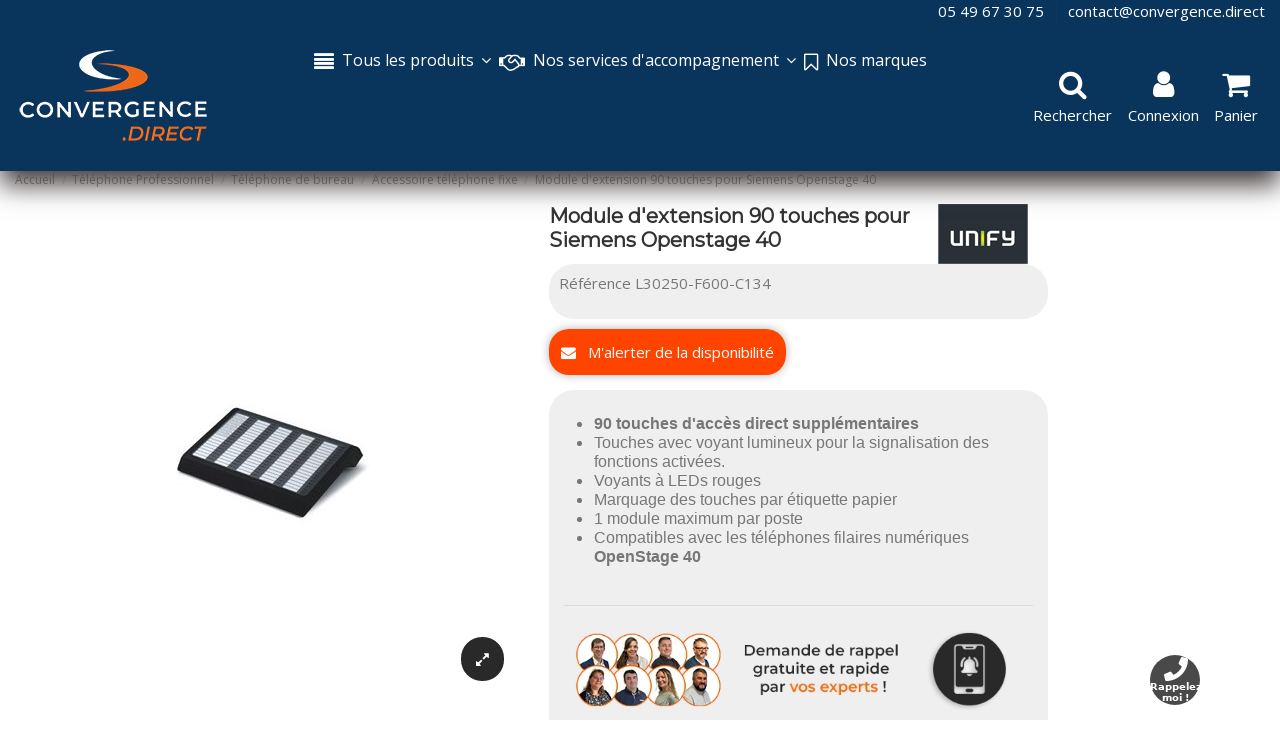

--- FILE ---
content_type: text/html; charset=utf-8
request_url: https://convergence.direct/accessoire-telephone-fixe/3797-module-d-extension-90-touches-pour-siemens-openstage-40.html
body_size: 41386
content:
<!doctype html>
<html lang="fr">

<head>
    
        


  <meta charset="utf-8">


  <meta http-equiv="x-ua-compatible" content="ie=edge">



  


  <title>Module d&#039;extension 90 touches pour Siemens Openstage 40</title>
   
        

  

  
  <meta name="description" content="
90 touches d&#039;accès direct supplémentaires
Touches avec voyant lumineux pour la signalisation des fonctions activées.
Voyants à LEDs rouges
Marquage des touches par étiquette papier
1 module maximum par poste
Compatibles avec les téléphones filaires numériques OpenStage 40
">
  <meta name="keywords" content="">
   
      
  
          <link rel="canonical" href="https://convergence.direct/accessoire-telephone-fixe/3797-module-d-extension-90-touches-pour-siemens-openstage-40.html">
     

    

  
      



  <script type="application/ld+json">
  {
    "@context": "https://schema.org",
    "@id": "#store-organization",
    "@type": "Organization",
    "name" : "convergence.direct",
    "url" : "https://convergence.direct/",
  
      "logo": {
        "@type": "ImageObject",
        "url":"https://convergence.direct/img/logo-17397786021.jpg"
      }
      }
</script>

<script type="application/ld+json">
  {
    "@context": "https://schema.org",
    "@type": "WebPage",
    "isPartOf": {
      "@type": "WebSite",
      "url":  "https://convergence.direct/",
      "name": "convergence.direct"
    },
    "name": "Module d&#039;extension 90 touches pour Siemens Openstage 40",
    "url":  "https://convergence.direct/accessoire-telephone-fixe/3797-module-d-extension-90-touches-pour-siemens-openstage-40.html"
  }
</script>


  <script type="application/ld+json">
    {
      "@context": "https://schema.org",
      "@type": "BreadcrumbList",
      "itemListElement": [
                  {
            "@type": "ListItem",
            "position": 1,
            "name": "Accueil",
            "item": "https://convergence.direct/"
          },              {
            "@type": "ListItem",
            "position": 2,
            "name": "Téléphone Professionnel",
            "item": "https://convergence.direct/928-telephone-professionnel"
          },              {
            "@type": "ListItem",
            "position": 3,
            "name": "Téléphone de bureau",
            "item": "https://convergence.direct/404-telephone-de-bureau"
          },              {
            "@type": "ListItem",
            "position": 4,
            "name": "Accessoire téléphone fixe",
            "item": "https://convergence.direct/457-accessoire-telephone-fixe"
          },              {
            "@type": "ListItem",
            "position": 5,
            "name": "Module d&#039;extension 90 touches pour Siemens Openstage 40",
            "item": "https://convergence.direct/accessoire-telephone-fixe/3797-module-d-extension-90-touches-pour-siemens-openstage-40.html"
          }          ]
    }
  </script>





        <script type="application/ld+json">
  {
    "@context": "https://schema.org/",
    "@type": "Product",
    "@id": "#product-snippet-id",
    "name": "Module d&#039;extension 90 touches pour Siemens Openstage 40",
    "description": "  90 touches d&#039;accès direct supplémentaires  Touches avec voyant lumineux pour la signalisation des fonctions activées.  Voyants à LEDs rouges  Marquage des touches par étiquette papier  1 module maximum par poste  Compatibles avec les téléphones filaires numériques OpenStage 40  ",
    "category": "Accessoire téléphone fixe",
    "image" :"https://convergence.direct/54791-home_default/module-d-extension-90-touches-pour-siemens-openstage-40.jpg",    "sku": "L30250-F600-C134",
    "mpn": "L30250-F600-C134"
    ,"gtin13": "4025515948360"
        ,
    "brand": {
      "@type": "Brand",
      "name": "Unify"
    }
            ,
    "weight": {
        "@context": "https://schema.org",
        "@type": "QuantitativeValue",
        "value": "0.710000",
        "unitCode": "kg"
    }
        
      }
</script>



    <meta property="og:type" content="product">
    <meta property="og:url" content="https://convergence.direct/accessoire-telephone-fixe/3797-module-d-extension-90-touches-pour-siemens-openstage-40.html">
    <meta property="og:title" content="Module d&#039;extension 90 touches pour Siemens Openstage 40">
    <meta property="og:site_name" content="convergence.direct">
    <meta property="og:description" content="
90 touches d&#039;accès direct supplémentaires
Touches avec voyant lumineux pour la signalisation des fonctions activées.
Voyants à LEDs rouges
Marquage des touches par étiquette papier
1 module maximum par poste
Compatibles avec les téléphones filaires numériques OpenStage 40
">
            <meta property="og:image" content="https://convergence.direct/54791-thickbox_default/module-d-extension-90-touches-pour-siemens-openstage-40.jpg">
        <meta property="og:image:width" content="1100">
        <meta property="og:image:height" content="1422">
    




      <meta name="viewport" content="initial-scale=1,user-scalable=no,maximum-scale=1,width=device-width">
  


	 
<link rel="preconnect" href="https://fonts.googleapis.com">
<link rel="preconnect" href="https://fonts.gstatic.com" crossorigin> 
 
	 
	 

    
  
      <link rel="shortcut icon" href="https://convergence.direct/img/favicon.png" type="image/png">
  


    


      <link href="https://fonts.googleapis.com/css2?&amp;family=Open+Sans" rel="stylesheet">
        <link href="https://fonts.googleapis.com/css2?family=Montserrat" rel="stylesheet">
  



   


    <link rel="stylesheet"  href="https://convergence.direct/themes/warehouse/assets/css/theme.css" type="text/css" media="all">
    <link rel="stylesheet"  href="https://convergence.direct/modules/mrshopmailnotifications/views/css/mrshopmailnotifications.css" type="text/css" media="all">
    <link rel="stylesheet"  href="https://convergence.direct/modules/ets_abandonedcart/views/css/fo_highlight.css" type="text/css" media="all">
    <link rel="stylesheet"  href="https://convergence.direct/modules/ets_abandonedcart/views/css/countdown.css" type="text/css" media="all">
    <link rel="stylesheet"  href="https://convergence.direct/modules/ets_abandonedcart/views/css/abancart.css" type="text/css" media="all">
    <link rel="stylesheet"  href="https://convergence.direct/modules/hioutofstocknotification/views/css/front.css" type="text/css" media="all">
    <link rel="stylesheet"  href="https://convergence.direct/modules/hioutofstocknotification/views/css/custom.css" type="text/css" media="all">
    <link rel="stylesheet"  href="https://convergence.direct/modules/productlabelsandstickers/views/css/stickers.css" type="text/css" media="all">
    <link rel="stylesheet"  href="https://convergence.direct/modules/powerfulformgenerator/views/css/contact-form-enhanced.css" type="text/css" media="all">
    <link rel="stylesheet"  href="https://convergence.direct/modules/powerfulformgenerator/views/css/contact-form-1.7.css" type="text/css" media="all">
    <link rel="stylesheet"  href="https://convergence.direct/modules/opartdevis/views/css/opartdevis_1.css" type="text/css" media="all">
    <link rel="stylesheet"  href="https://convergence.direct/modules/arcontactus/views/css/jquery.contactus.min.css" type="text/css" media="all">
    <link rel="stylesheet"  href="https://convergence.direct/modules/arcontactus/views/css/generated-desktop.css" type="text/css" media="all">
    <link rel="stylesheet"  href="https://convergence.direct/modules/groupinc/views/css/front.css" type="text/css" media="all">
    <link rel="stylesheet"  href="https://convergence.direct/modules/modalcrossselling/views/css/compiled.css" type="text/css" media="all">
    <link rel="stylesheet"  href="https://convergence.direct/modules/prixanconnect//views/css/front.css" type="text/css" media="all">
    <link rel="stylesheet"  href="https://convergence.direct/modules/xy_sage_facture/xy_sage_facture.css" type="text/css" media="all">
    <link rel="stylesheet"  href="https://convergence.direct/js/jquery/ui/themes/base/minified/jquery-ui.min.css" type="text/css" media="all">
    <link rel="stylesheet"  href="https://convergence.direct/js/jquery/ui/themes/base/minified/jquery.ui.theme.min.css" type="text/css" media="all">
    <link rel="stylesheet"  href="https://convergence.direct/js/jquery/plugins/fancybox/jquery.fancybox.css" type="text/css" media="all">
    <link rel="stylesheet"  href="https://convergence.direct/modules/iqitcompare/views/css/front.css" type="text/css" media="all">
    <link rel="stylesheet"  href="https://convergence.direct/modules/iqitelementor/views/css/frontend.min.css" type="text/css" media="all">
    <link rel="stylesheet"  href="https://convergence.direct/modules/iqitmegamenu/views/css/front.css" type="text/css" media="all">
    <link rel="stylesheet"  href="https://convergence.direct/modules/iqitthemeeditor/views/css/custom_s_1.css" type="text/css" media="all">
    <link rel="stylesheet"  href="https://convergence.direct/themes/warehousechild/modules/ph_simpleblog/views/css/ph_simpleblog-17.css" type="text/css" media="all">
    <link rel="stylesheet"  href="https://convergence.direct/modules/ph_simpleblog/css/custom.css" type="text/css" media="all">
    <link rel="stylesheet"  href="https://convergence.direct/modules/iqitmegamenu/views/css/iqitmegamenu_s_1.css" type="text/css" media="all">
    <link rel="stylesheet"  href="https://convergence.direct/themes/warehousechild/assets/css/font-awesome/css/font-awesome.css" type="text/css" media="all">
    <link rel="stylesheet"  href="https://convergence.direct/js/jquery/plugins/timepicker/jquery-ui-timepicker-addon.css" type="text/css" media="all">
    <link rel="stylesheet"  href="https://convergence.direct/js/jquery/ui/themes/base/jquery.ui.core.css" type="text/css" media="all">
    <link rel="stylesheet"  href="https://convergence.direct/themes/warehousechild/modules/pm_advancedsearch4/views/css/pm_advancedsearch4-17.css" type="text/css" media="all">
    <link rel="stylesheet"  href="https://convergence.direct/modules/pm_advancedsearch4/views/css/pm_advancedsearch4_dynamic.css" type="text/css" media="all">
    <link rel="stylesheet"  href="https://convergence.direct/modules/pm_advancedsearch4/views/css/selectize/selectize.css" type="text/css" media="all">
    <link rel="stylesheet"  href="https://convergence.direct/themes/warehousechild/assets/css/custom.css" type="text/css" media="all">






  





  <script>
        var ASSearchUrl = "https:\/\/convergence.direct\/module\/pm_advancedsearch4\/advancedsearch4";
        var ETS_ABANCART_CAMPAIGNS = [{"id_ets_abancart_reminder":"2","lifetime":"60.00","campaign_type":"browser"}];
        var ETS_ABANCART_CLOSE_TITLE = "Fermer";
        var ETS_ABANCART_COOKIE_CAMPAIGNS = [];
        var ETS_ABANCART_COPIED_MESSAGE = "Copi\u00e9";
        var ETS_ABANCART_HAS_BROWSER = false;
        var ETS_ABANCART_LINK_AJAX = "https:\/\/convergence.direct\/module\/ets_abandonedcart\/request";
        var ETS_ABANCART_SUPERSPEED_ENABLED = 0;
        var ETS_AC_LINK_SUBMIT_LEAD_FORM = "https:\/\/convergence.direct\/lead\/";
        var ETS_AC_RECAPTCHA_V2_INVALID = "Veuillez v\u00e9rifier le recaptcha";
        var as4_orderBySalesAsc = "Meilleures ventes en dernier";
        var as4_orderBySalesDesc = "Meilleures ventes en premier";
        var btGapTag = {"tagContent":{"tracking_type":{"label":"tracking_type","value":"view_item"},"content_type":{"label":"content_type","value":"'product'"},"contents":{"label":"contents","value":[{"item_id":"3797","item_name":"Module d'extension 90 touches pour Siemens Openstage 40","currency":"EUR","item_category":"Accessoire t\u00e9l\u00e9phone fixe","price":233.88,"item_brand":"Unify"}]},"coupon_name":{"label":"coupon","value":"no_coupon"},"value":{"label":"value","value":233.88},"currency":{"label":"currency","value":"EUR"}},"js":{"elementCategoryProduct":"","elementShipping":"","elementPayment":"","elementlogin":"","elementsignup":"","elementWishCat":"","elementWishProd":""},"gaId":"G-RG04LMX3G8","gaEnable":"1","gaEnhancedConversion":"1","ajaxUrl":"https:\/\/convergence.direct\/module\/ganalyticspro\/ajax","token":"5b39e00740ae0eb9b2939c3d221cb764","bRefund":false,"bPartialRefund":false,"bUseConsent":"1","bforceTag":"","bUseAxeption":"","bConsentHtmlElement":"","bConsentHtmlElementSecond":"","iConsentConsentLvl":0,"referer":null,"acbIsInstalled":true,"tagCurrency":"EUR","gaUserId":0};
        var elementorFrontendConfig = {"isEditMode":"","stretchedSectionContainer":"","instagramToken":false,"is_rtl":false,"ajax_csfr_token_url":"https:\/\/convergence.direct\/module\/iqitelementor\/Actions?process=handleCsfrToken&ajax=1"};
        var iqitTheme = {"rm_sticky":"down","rm_breakpoint":0,"op_preloader":"0","cart_style":"floating","cart_confirmation":"modal","h_layout":"4","f_fixed":"","f_layout":"2","h_absolute":"0","h_sticky":"header","hw_width":"fullwidth","mm_content":"accordion","hm_submenu_width":"default","h_search_type":"full","pl_lazyload":true,"pl_infinity":false,"pl_rollover":false,"pl_crsl_autoplay":true,"pl_slider_ld":4,"pl_slider_d":4,"pl_slider_t":2,"pl_slider_p":2,"pp_thumbs":"bottom","pp_zoom":"inner","pp_image_layout":"carousel","pp_tabs":"tabha","pl_grid_qty":false};
        var iqitcompare = {"nbProducts":0};
        var iqitfdc_from = 300;
        var iqitmegamenu = {"sticky":"false","containerSelector":"#wrapper > .container"};
        var oosn_id_module = "249";
        var order_button_content = "Cr\u00e9er un devis";
        var prestashop = {"cart":{"products":[],"totals":{"total":{"type":"total","label":"Total HT","amount":0,"value":"0,00\u00a0\u20ac"},"total_including_tax":{"type":"total","label":"Total TTC\u00a0:","amount":0,"value":"0,00\u00a0\u20ac"},"total_excluding_tax":{"type":"total","label":"Total HT\u00a0:","amount":0,"value":"0,00\u00a0\u20ac"}},"subtotals":{"products":{"type":"products","label":"Sous-total","amount":0,"value":"0,00\u00a0\u20ac"},"discounts":null,"shipping":{"type":"shipping","label":"Livraison","amount":0,"value":""},"tax":{"type":"tax","label":"Taxes","amount":0,"value":"0,00\u00a0\u20ac"}},"products_count":0,"summary_string":"0 articles","vouchers":{"allowed":1,"added":[]},"discounts":[],"minimalPurchase":0.01,"minimalPurchaseRequired":"Un montant total de 0,01\u00a0\u20ac HT minimum est requis pour valider votre commande. Le montant actuel de votre commande est de 0,00\u00a0\u20ac HT."},"currency":{"id":1,"name":"Euro","iso_code":"EUR","iso_code_num":"978","sign":"\u20ac"},"customer":{"lastname":null,"firstname":null,"email":null,"birthday":null,"newsletter":null,"newsletter_date_add":null,"optin":null,"website":null,"company":null,"siret":null,"ape":null,"is_logged":false,"gender":{"type":null,"name":null},"addresses":[]},"language":{"name":"Fran\u00e7ais (French)","iso_code":"fr","locale":"fr-FR","language_code":"fr","is_rtl":"0","date_format_lite":"d\/m\/Y","date_format_full":"d\/m\/Y H:i:s","id":1},"page":{"title":"","canonical":"https:\/\/convergence.direct\/accessoire-telephone-fixe\/3797-module-d-extension-90-touches-pour-siemens-openstage-40.html","meta":{"title":"Module d'extension 90 touches pour Siemens Openstage 40","description":"\r\n90 touches d'acc\u00e8s direct suppl\u00e9mentaires\r\nTouches avec voyant lumineux pour la signalisation des fonctions activ\u00e9es.\r\nVoyants \u00e0 LEDs rouges\r\nMarquage des touches par \u00e9tiquette papier\r\n1 module maximum par poste\r\nCompatibles avec les t\u00e9l\u00e9phones filaires num\u00e9riques OpenStage 40\r\n","keywords":"","robots":"index"},"page_name":"product","body_classes":{"lang-fr":true,"lang-rtl":false,"country-FR":true,"currency-EUR":true,"layout-full-width":true,"page-product":true,"tax-display-enabled":true,"page-customer-account":false,"product-id-3797":true,"product-Module d'extension 90 touches pour Siemens Openstage 40":true,"product-id-category-457":true,"product-id-manufacturer-13":true,"product-id-supplier-0":true},"admin_notifications":[],"password-policy":{"feedbacks":{"0":"Tr\u00e8s faible","1":"Faible","2":"Moyenne","3":"Fort","4":"Tr\u00e8s fort","Straight rows of keys are easy to guess":"Les suites de touches sur le clavier sont faciles \u00e0 deviner","Short keyboard patterns are easy to guess":"Les mod\u00e8les courts sur le clavier sont faciles \u00e0 deviner.","Use a longer keyboard pattern with more turns":"Utilisez une combinaison de touches plus longue et plus complexe.","Repeats like \"aaa\" are easy to guess":"Les r\u00e9p\u00e9titions (ex. : \"aaa\") sont faciles \u00e0 deviner.","Repeats like \"abcabcabc\" are only slightly harder to guess than \"abc\"":"Les r\u00e9p\u00e9titions (ex. : \"abcabcabc\") sont seulement un peu plus difficiles \u00e0 deviner que \"abc\".","Sequences like abc or 6543 are easy to guess":"Les s\u00e9quences (ex. : abc ou 6543) sont faciles \u00e0 deviner.","Recent years are easy to guess":"Les ann\u00e9es r\u00e9centes sont faciles \u00e0 deviner.","Dates are often easy to guess":"Les dates sont souvent faciles \u00e0 deviner.","This is a top-10 common password":"Ce mot de passe figure parmi les 10 mots de passe les plus courants.","This is a top-100 common password":"Ce mot de passe figure parmi les 100 mots de passe les plus courants.","This is a very common password":"Ceci est un mot de passe tr\u00e8s courant.","This is similar to a commonly used password":"Ce mot de passe est similaire \u00e0 un mot de passe couramment utilis\u00e9.","A word by itself is easy to guess":"Un mot seul est facile \u00e0 deviner.","Names and surnames by themselves are easy to guess":"Les noms et les surnoms seuls sont faciles \u00e0 deviner.","Common names and surnames are easy to guess":"Les noms et les pr\u00e9noms courants sont faciles \u00e0 deviner.","Use a few words, avoid common phrases":"Utilisez quelques mots, \u00e9vitez les phrases courantes.","No need for symbols, digits, or uppercase letters":"Pas besoin de symboles, de chiffres ou de majuscules.","Avoid repeated words and characters":"\u00c9viter de r\u00e9p\u00e9ter les mots et les caract\u00e8res.","Avoid sequences":"\u00c9viter les s\u00e9quences.","Avoid recent years":"\u00c9vitez les ann\u00e9es r\u00e9centes.","Avoid years that are associated with you":"\u00c9vitez les ann\u00e9es qui vous sont associ\u00e9es.","Avoid dates and years that are associated with you":"\u00c9vitez les dates et les ann\u00e9es qui vous sont associ\u00e9es.","Capitalization doesn't help very much":"Les majuscules ne sont pas tr\u00e8s utiles.","All-uppercase is almost as easy to guess as all-lowercase":"Un mot de passe tout en majuscules est presque aussi facile \u00e0 deviner qu'un mot de passe tout en minuscules.","Reversed words aren't much harder to guess":"Les mots invers\u00e9s ne sont pas beaucoup plus difficiles \u00e0 deviner.","Predictable substitutions like '@' instead of 'a' don't help very much":"Les substitutions pr\u00e9visibles comme '\"@\" au lieu de \"a\" n'aident pas beaucoup.","Add another word or two. Uncommon words are better.":"Ajoutez un autre mot ou deux. Pr\u00e9f\u00e9rez les mots peu courants."}}},"shop":{"name":"convergence.direct","logo":"https:\/\/convergence.direct\/img\/logo-17397786021.jpg","stores_icon":"https:\/\/convergence.direct\/img\/logo_stores.png","favicon":"https:\/\/convergence.direct\/img\/favicon-1.ico"},"core_js_public_path":"\/themes\/","urls":{"base_url":"https:\/\/convergence.direct\/","current_url":"https:\/\/convergence.direct\/accessoire-telephone-fixe\/3797-module-d-extension-90-touches-pour-siemens-openstage-40.html","shop_domain_url":"https:\/\/convergence.direct","img_ps_url":"https:\/\/convergence.direct\/img\/","img_cat_url":"https:\/\/convergence.direct\/img\/c\/","img_lang_url":"https:\/\/convergence.direct\/img\/l\/","img_prod_url":"https:\/\/convergence.direct\/img\/p\/","img_manu_url":"https:\/\/convergence.direct\/img\/m\/","img_sup_url":"https:\/\/convergence.direct\/img\/su\/","img_ship_url":"https:\/\/convergence.direct\/img\/s\/","img_store_url":"https:\/\/convergence.direct\/img\/st\/","img_col_url":"https:\/\/convergence.direct\/img\/co\/","img_url":"https:\/\/convergence.direct\/themes\/warehouse\/assets\/img\/","css_url":"https:\/\/convergence.direct\/themes\/warehouse\/assets\/css\/","js_url":"https:\/\/convergence.direct\/themes\/warehouse\/assets\/js\/","pic_url":"https:\/\/convergence.direct\/upload\/","theme_assets":"https:\/\/convergence.direct\/themes\/warehouse\/assets\/","child_theme_assets":"https:\/\/convergence.direct\/themes\/warehousechild\/assets\/","child_img_url":"https:\/\/convergence.direct\/themes\/warehousechild\/assets\/img\/","child_css_url":"https:\/\/convergence.direct\/themes\/warehousechild\/assets\/css\/","child_js_url":"https:\/\/convergence.direct\/themes\/warehousechild\/assets\/js\/","pages":{"address":"https:\/\/convergence.direct\/adresse","addresses":"https:\/\/convergence.direct\/adresses","authentication":"https:\/\/convergence.direct\/connexion","manufacturer":"https:\/\/convergence.direct\/marques","cart":"https:\/\/convergence.direct\/panier","category":"https:\/\/convergence.direct\/index.php?controller=category","cms":"https:\/\/convergence.direct\/index.php?controller=cms","contact":"https:\/\/convergence.direct\/nous-contacter","discount":"https:\/\/convergence.direct\/reduction","guest_tracking":"https:\/\/convergence.direct\/suivi-commande-invite","history":"https:\/\/convergence.direct\/historique-commandes","identity":"https:\/\/convergence.direct\/identite","index":"https:\/\/convergence.direct\/","my_account":"https:\/\/convergence.direct\/mon-compte","order_confirmation":"https:\/\/convergence.direct\/confirmation-commande","order_detail":"https:\/\/convergence.direct\/index.php?controller=order-detail","order_follow":"https:\/\/convergence.direct\/suivi-commande","order":"https:\/\/convergence.direct\/commande","order_return":"https:\/\/convergence.direct\/index.php?controller=order-return","order_slip":"https:\/\/convergence.direct\/avoirs","pagenotfound":"https:\/\/convergence.direct\/page-introuvable","password":"https:\/\/convergence.direct\/recuperation-mot-de-passe","pdf_invoice":"https:\/\/convergence.direct\/index.php?controller=pdf-invoice","pdf_order_return":"https:\/\/convergence.direct\/index.php?controller=pdf-order-return","pdf_order_slip":"https:\/\/convergence.direct\/index.php?controller=pdf-order-slip","prices_drop":"https:\/\/convergence.direct\/index.php?controller=prices-drop","product":"https:\/\/convergence.direct\/index.php?controller=product","registration":"https:\/\/convergence.direct\/index.php?controller=registration","search":"https:\/\/convergence.direct\/recherche","sitemap":"https:\/\/convergence.direct\/plan-site","stores":"https:\/\/convergence.direct\/magasins","supplier":"https:\/\/convergence.direct\/index.php?controller=supplier","brands":"https:\/\/convergence.direct\/marques","register":"https:\/\/convergence.direct\/index.php?controller=registration","order_login":"https:\/\/convergence.direct\/commande?login=1"},"alternative_langs":[],"actions":{"logout":"https:\/\/convergence.direct\/?mylogout="},"no_picture_image":{"bySize":{"small_default":{"url":"https:\/\/convergence.direct\/img\/p\/fr-default-small_default.jpg","width":98,"height":127},"cart_default":{"url":"https:\/\/convergence.direct\/img\/p\/fr-default-cart_default.jpg","width":125,"height":162},"home_default":{"url":"https:\/\/convergence.direct\/img\/p\/fr-default-home_default.jpg","width":236,"height":305},"large_default":{"url":"https:\/\/convergence.direct\/img\/p\/fr-default-large_default.jpg","width":381,"height":492},"medium_default":{"url":"https:\/\/convergence.direct\/img\/p\/fr-default-medium_default.jpg","width":452,"height":584},"thickbox_default":{"url":"https:\/\/convergence.direct\/img\/p\/fr-default-thickbox_default.jpg","width":1100,"height":1422}},"small":{"url":"https:\/\/convergence.direct\/img\/p\/fr-default-small_default.jpg","width":98,"height":127},"medium":{"url":"https:\/\/convergence.direct\/img\/p\/fr-default-large_default.jpg","width":381,"height":492},"large":{"url":"https:\/\/convergence.direct\/img\/p\/fr-default-thickbox_default.jpg","width":1100,"height":1422},"legend":""}},"configuration":{"display_taxes_label":true,"display_prices_tax_incl":false,"is_catalog":false,"show_prices":true,"opt_in":{"partner":false},"quantity_discount":{"type":"discount","label":"Remise sur prix unitaire"},"voucher_enabled":1,"return_enabled":1},"field_required":[],"breadcrumb":{"links":[{"title":"Accueil","url":"https:\/\/convergence.direct\/"},{"title":"T\u00e9l\u00e9phone Professionnel","url":"https:\/\/convergence.direct\/928-telephone-professionnel"},{"title":"T\u00e9l\u00e9phone de bureau","url":"https:\/\/convergence.direct\/404-telephone-de-bureau"},{"title":"Accessoire t\u00e9l\u00e9phone fixe","url":"https:\/\/convergence.direct\/457-accessoire-telephone-fixe"},{"title":"Module d'extension 90 touches pour Siemens Openstage 40","url":"https:\/\/convergence.direct\/accessoire-telephone-fixe\/3797-module-d-extension-90-touches-pour-siemens-openstage-40.html"}],"count":5},"link":{"protocol_link":"https:\/\/","protocol_content":"https:\/\/"},"time":1768997289,"static_token":"5b39e00740ae0eb9b2939c3d221cb764","token":"feb30f600ffc95f850e1f5e7a9944621","debug":false};
        var psemailsubscription_subscription = "https:\/\/convergence.direct\/module\/ps_emailsubscription\/subscription";
        var sticker_type = 2;
      </script>



  <!-- START OF DOOFINDER SCRIPT -->
  <script>
    const dfLayerOptions = {
            installationId: "2f60bde1-4541-4195-8b20-8a96e7f86c90",
            zone: "eu1",
      language: "fr",
      currency: "EUR"
    };
    (function (l, a, y, e, r, s) {
      r = l.createElement(a); r.onload = e; r.async = 1; r.src = y;
      s = l.getElementsByTagName(a)[0]; s.parentNode.insertBefore(r, s);
    })(document, 'script', 'https://cdn.doofinder.com/livelayer/1/js/loader.min.js', function () {
      doofinderLoader.load(dfLayerOptions);
    });

    document.addEventListener('doofinder.cart.add', function(event) {

      const checkIfCartItemHasVariation = (cartObject) => {
        return (cartObject.item_id === cartObject.grouping_id) ? false : true;
      }

      /**
      * Returns only ID from string
      */
      const sanitizeVariationID = (variationID) => {
        return variationID.replace(/\D/g, "")
      }

      doofinderManageCart({
        cartURL          : "https://convergence.direct/panier",  //required for prestashop 1.7, in previous versions it will be empty.
        cartToken        : "5b39e00740ae0eb9b2939c3d221cb764",
        productID        : checkIfCartItemHasVariation(event.detail) ? event.detail.grouping_id : event.detail.item_id,
        customizationID  : checkIfCartItemHasVariation(event.detail) ? sanitizeVariationID(event.detail.item_id) : 0,   // If there are no combinations, the value will be 0
        cuantity         : event.detail.amount,
      });
    });
  </script>
<!-- END OF DOOFINDER SCRIPT -->
<script type="text/javascript">
            opartStatSaveSessionUrl = "https://convergence.direct/module/opartstat/saveSession?ajax=1";
            opartControllerName = "ProductController";
            opartElementId = "3797";
            opartshopId = "1";
        </script><script async src="/modules/opartstat/views/js/saveSession.js"></script>	<script async src="https://www.googletagmanager.com/gtag/js?id=G-RG04LMX3G8"></script>
<script type="text/javascript">
    
        var oosn_front_controller_url = 'https://convergence.direct/module/hioutofstocknotification/subscribe';
        var psv = 8;
        var oosn_secure_key = '41f529942a4541a999122d645f8e3e31';
        var oosn_position = 'popup';
        var quantity = 0;
        var id_product = 3797;
        var id_combination = 0;
        var oosn_stock_managment = 1;
    
</script>
<script type="text/javascript">
    MC_AJAX_CALL = "https://convergence.direct/module/modalcrossselling/ajax";
    MC_ID_LANG = "1";
</script>
<!--Start of Tawk.to Script-->
<script type="text/javascript">
    
    var Tawk_API=Tawk_API || {},$_Tawk_LoadStart=new Date();
    (function(){
    var s1=document.createElement("script"),s0=document.getElementsByTagName("script")[0];
    s1.async=true;
    s1.src="https://embed.tawk.to/5da49000f82523213dc730ca/default";
    s1.charset='UTF-8';
    s1.setAttribute('crossorigin','*');
    s0.parentNode.insertBefore(s1,s0);
    })();
    

    Tawk_API.onLoad = function(){
            };

    
    
    if (typeof ajaxCart !== "undefined" && typeof ajaxCart.updateCartInformation === "function") {
        ajaxCart.updateCartInformation = (function() {
            var ajaxCartUpdateCartInformationCached = ajaxCart.updateCartInformation;

            return function(jsonData) {
                ajaxCartUpdateCartInformationCached.apply(this, arguments);
                var products = {};
                for (var i = 0, len = jsonData.products.length; i < len; i++) {
                    key = 'product-'+(parseInt(i)+1);
                    products[key] = "ID = "+jsonData.products[i].id+" | Name = "+jsonData.products[i].name+" | Quantity = "+jsonData.products[i].quantity;
                }

                if (typeof Tawk_API === 'object') {
                    Tawk_API.addEvent('products-in-the-cart',  products, function(error){});
                }
            };
        })();
    };

    if (typeof updateCartSummary === "function") {
        updateCartSummary = (function() {
            var updateCartSummaryCached = updateCartSummary;

            return function(json) {
                updateCartSummaryCached.apply(this, arguments);
                var products = {};
                for (var i = 0, len = json.products.length; i < len; i++) {
                    key = 'product-'+(parseInt(i)+1);
                    products[key] = "ID = "+json.products[i].id+" | Name = "+json.products[i].name+" | Quantity = "+json.products[i].quantity;
                }

                if (typeof Tawk_API === 'object') {
                    Tawk_API.addEvent('products-in-the-cart',  products, function(error){});
                }
            };
        })();
    };
    

    var removeBranding = function() {
        try {
            var element = document.querySelector("iframe[title*=chat]:nth-child(2)").contentDocument.querySelector(`a[class*=tawk-branding]`);

            if (element) {
                element.remove();
            }
        } catch (e) {}
    }

    var tick = 250;
    setInterval(removeBranding, tick);
</script>
<!--End of Tawk.to Script-->



    
                <meta property="product:weight:value" content="0.710000">
        <meta property="product:weight:units" content="kg">
    
    

     <meta name="google-site-verification" content="6lOe2yEWSy4GBf-r6IdmRzCwwJGf9J-oCEIU78CYKog" />
 </head>

<body id="product" class="lang-fr country-fr currency-eur layout-full-width page-product tax-display-enabled product-id-3797 product-module-d-extension-90-touches-pour-siemens-openstage-40 product-id-category-457 product-id-manufacturer-13 product-id-supplier-0 body-desktop-header-style-w-4">


    




    


<main id="main-page-content"  >
    
            

    <header id="header" class="desktop-header-style-w-4">
        
            
  <div class="header-banner">
    
  </div>




            <nav class="header-nav">
        <div class="container">
    
        <div class="row justify-content-between">
            <div class="col col-auto col-md left-nav">
                                
            </div>
            <div class="col col-auto center-nav text-center">
                
             </div>
            <div class="col col-auto col-md right-nav text-right">
                
        
                    <div class="block-iqitlinksmanager block-iqitlinksmanager-83 block-links-inline d-inline-block">
                <ul>
                                                                        <li>
                                <a
                                        href="tel:0549673075"
                                                                        >
                                    05 49 67 30 75
                                </a>
                            </li>
                                                                                                <li>
                                <a
                                        href="mailto:contact@convergence.direct"
                                                                        >
                                    contact@convergence.direct
                                </a>
                            </li>
                                                            </ul>
            </div>
        
      
             </div>
        </div>

                        </div>
            </nav>
        



<div id="desktop-header" class="desktop-header-style-4">
    
            


 

<div class="header-top">
    <div id="desktop-header-container" class="container">
        <div class="row align-items-center">
                                            <div class="col col-auto col-header-left">
                    <div id="desktop_logo">
                                                   
  <a href="https://convergence.direct/">
    <img class="logo img-fluid"
         src="https://convergence.direct/img/logo-17397786021.jpg"
                  alt="convergence.direct"
         width="200"
         height="100"
    >
  </a>

                                            </div>
                    
                </div>
                <div class="col col-header-center col-header-menu">
                                                                                                            <div id="iqitmegamenu-wrapper" class="iqitmegamenu-wrapper iqitmegamenu-all">
	<div class="container container-iqitmegamenu">
		<div id="iqitmegamenu-horizontal" class="iqitmegamenu  clearfix" role="navigation">

						
			<nav id="cbp-hrmenu" class="cbp-hrmenu cbp-horizontal cbp-hrsub-narrow">
				<ul>
											<li id="cbp-hrmenu-tab-843"
							class="cbp-hrmenu-tab cbp-hrmenu-tab-843  cbp-has-submeu">
							<a href="https://convergence.direct/" class="nav-link" 
										>
										

										<span class="cbp-tab-title"> <i
												class="icon fa fa-align-justify cbp-mainlink-icon"></i>
											Tous les produits											<i class="fa fa-angle-down cbp-submenu-aindicator"></i></span>
																			</a>
																			<div class="cbp-hrsub col-12">
											<div class="cbp-hrsub-inner">
												<div class="container iqitmegamenu-submenu-container">
																											<div class="cbp-tabs-container">
															<div class="row no-gutters">
																<div class="tabs-links col-2">
																	<ul class="cbp-hrsub-tabs-names cbp-tabs-names">
																																																									<li class="innertab-500 ">
																					<a data-target="#iq-500-innertab-843"
																						 href="https://convergence.direct/580-appel-malade"
																																												class="nav-link active">
																																																																			<img src="/img/cms/HOME PAGE/2026/appel_malade.webp" alt="Appel malade"
																							class="cbp-mainlink-iicon" />																						Appel malade 																																												<i
																							class="fa fa-angle-right cbp-submenu-it-indicator"></i></a><span
																						class="cbp-inner-border-hider"></span>
																				</li>
																																							<li class="innertab-429 ">
																					<a data-target="#iq-429-innertab-843"
																						 href="https://convergence.direct/402-casque-telephone"
																																												class="nav-link ">
																																																																			<img src="/img/cms/HOME PAGE/2026/casque_telephone.webp" alt="Casque téléphonique"
																							class="cbp-mainlink-iicon" />																						Casque téléphonique 																																												<i
																							class="fa fa-angle-right cbp-submenu-it-indicator"></i></a><span
																						class="cbp-inner-border-hider"></span>
																				</li>
																																							<li class="innertab-496 ">
																					<a data-target="#iq-496-innertab-843"
																						 href="https://convergence.direct/405-outil-de-travail-collaboratif"
																																												class="nav-link ">
																																																																			<img src="/img/cms/HOME PAGE/2026/visio.webp" alt="Système de conférence"
																							class="cbp-mainlink-iicon" />																						Système de conférence 																																												<i
																							class="fa fa-angle-right cbp-submenu-it-indicator"></i></a><span
																						class="cbp-inner-border-hider"></span>
																				</li>
																																							<li class="innertab-497 ">
																					<a data-target="#iq-497-innertab-843"
																						 href="https://convergence.direct/403-telephone-sans-fil"
																																												class="nav-link ">
																																																																			<img src="/img/cms/HOME PAGE/2026/telephone_sans_fil.webp" alt="Téléphone sans fil"
																							class="cbp-mainlink-iicon" />																						Téléphone sans fil 																																												<i
																							class="fa fa-angle-right cbp-submenu-it-indicator"></i></a><span
																						class="cbp-inner-border-hider"></span>
																				</li>
																																							<li class="innertab-495 ">
																					<a data-target="#iq-495-innertab-843"
																						 href="https://convergence.direct/404-telephone-de-bureau"
																																												class="nav-link ">
																																																																			<img src="/img/cms/HOME PAGE/2026/telephone_de_bureau.webp" alt="Téléphone de bureau"
																							class="cbp-mainlink-iicon" />																						Téléphone de bureau 																																												<i
																							class="fa fa-angle-right cbp-submenu-it-indicator"></i></a><span
																						class="cbp-inner-border-hider"></span>
																				</li>
																																							<li class="innertab-499 ">
																					<a data-target="#iq-499-innertab-843"
																						 href="https://convergence.direct/588-reseau-informatique"
																																												class="nav-link ">
																																																																			<img src="/img/cms/HOME PAGE/2026/reseaux_informatique_1.webp" alt="Réseau informatique"
																							class="cbp-mainlink-iicon" />																						Réseau informatique 																																												<i
																							class="fa fa-angle-right cbp-submenu-it-indicator"></i></a><span
																						class="cbp-inner-border-hider"></span>
																				</li>
																																							<li class="innertab-842 ">
																					<a data-target="#iq-842-innertab-843"
																						 href="https://convergence.direct/595-protection-travailleur-isole"
																																												class="nav-link ">
																																																																			<img src="/img/cms/HOME PAGE/2026/pti.webp" alt="Protection Travailleur Isolé  (PTI)"
																							class="cbp-mainlink-iicon" />																						Protection Travailleur Isolé  (PTI) 																																												<i
																							class="fa fa-angle-right cbp-submenu-it-indicator"></i></a><span
																						class="cbp-inner-border-hider"></span>
																				</li>
																																							<li class="innertab-493 ">
																					<a data-target="#iq-493-innertab-843"
																						 href="https://convergence.direct/579-it-reconditionne"
																																												class="nav-link ">
																																																																			<img src="/img/cms/banniere_menu/icone_menu_reconditionne.webp" alt="IT Reconditionné"
																							class="cbp-mainlink-iicon" />																						IT Reconditionné 																						<span
																								class="label cbp-legend cbp-legend-inner">																									<i
																									class="icon fa fa-leaf cbp-legend-icon"></i>																								Seconde Vie
																						</span>																						<i
																							class="fa fa-angle-right cbp-submenu-it-indicator"></i></a><span
																						class="cbp-inner-border-hider"></span>
																				</li>
																																																						</ul>
																</div>

																																	<div class="tab-content col-10">
																																					<div class="tab-pane cbp-tab-pane active innertabcontent-500"
																				id="iq-500-innertab-843" role="tabpanel">

																																									<div class="clearfix">
																																													




<div class="row menu_row menu-element  first_rows menu-element-id-9">
                

                                                




    <div class="col-4 cbp-menu-column cbp-menu-element menu-element-id-11 cbp-empty-column">
        <div class="cbp-menu-column-inner">
                        
                                                            <a href="/816-appel-malade-ascom"
                           class="cbp-column-title nav-link">Appel malade Ascom </a>
                                    
                
            

            
            </div>    </div>
                                    




    <div class="col-4 cbp-menu-column cbp-menu-element menu-element-id-8 cbp-empty-column">
        <div class="cbp-menu-column-inner">
                        
                                                            <a href="/800-installation-appel-malade"
                           class="cbp-column-title nav-link">Système appel malade </a>
                                    
                
            

            
            </div>    </div>
                                    




    <div class="col-4 cbp-menu-column cbp-menu-element menu-element-id-13 cbp-empty-column">
        <div class="cbp-menu-column-inner">
                        
                                                            <a href="/656-appel-malade-sans-fil"
                           class="cbp-column-title nav-link">Appel malade sans fil </a>
                                    
                
            

            
            </div>    </div>
                            
                </div>
																																													




<div class="row menu_row menu-element  first_rows menu-element-id-48">
                

                                                




    <div class="col-4 cbp-menu-column cbp-menu-element menu-element-id-39 ">
        <div class="cbp-menu-column-inner">
                        
                
                
                                            <ul class="cbp-links cbp-valinks">
                                                                                                <li><a href="https://convergence.direct/817-telecare"
                                           >Telecare</a>
                                    </li>
                                                                                                                                <li><a href="https://convergence.direct/818-telligence"
                                           >Ascom Telligence</a>
                                    </li>
                                                                                                                                <li><a href="https://convergence.direct/821-plateforme-unite"
                                           >Plateforme Unite</a>
                                    </li>
                                                                                                                                <li><a href="https://convergence.direct/824-plateforme-ofelia"
                                           >Plateforme Ofelia</a>
                                    </li>
                                                                                    </ul>
                    
                
            

            
            </div>    </div>
                                    




    <div class="col-4 cbp-menu-column cbp-menu-element menu-element-id-41 ">
        <div class="cbp-menu-column-inner">
                        
                
                
                                            <ul class="cbp-links cbp-valinks">
                                                                                                <li><a href="https://convergence.direct/747-licence-appel-malade"
                                           >Licence appel malade</a>
                                    </li>
                                                                                                                                <li><a href="https://convergence.direct/836-hublot-infirmier"
                                           >Hublot hôpital &amp; infirmier</a>
                                    </li>
                                                                                                                                <li><a href="https://convergence.direct/930-appel-malade-ehpad"
                                           >Appel malade EHPAD</a>
                                    </li>
                                                                                                                                <li><a href="https://convergence.direct/931-appel-malade-hopital"
                                           >Appel malade hôpital</a>
                                    </li>
                                                                                    </ul>
                    
                
            

            
            </div>    </div>
                                    




    <div class="col-4 cbp-menu-column cbp-menu-element menu-element-id-44 ">
        <div class="cbp-menu-column-inner">
                        
                
                
                    
                                                    <ul class="cbp-links cbp-category-tree">
                                                                                                            <li class="cbp-hrsub-haslevel2">
                                            <div class="cbp-category-link-w">
                                                <a href="https://convergence.direct/582-medaillon-resident-anti-fugue">Bracelet anti fugue</a>

                                                                                                    
    <ul class="cbp-hrsub-level2"><li ><div class="cbp-category-link-w"><a href="https://convergence.direct/823-medaillon-anti-fugue-ehpad">Médaillon anti fugue EHPAD</a></div></li></ul>

                                                                                            </div>
                                        </li>
                                                                                                                                                <li >
                                            <div class="cbp-category-link-w">
                                                <a href="https://convergence.direct/583-equipement-dect-pour-le-personnel">Appel malade sans fil pour le personnel soignant</a>

                                                                                            </div>
                                        </li>
                                                                                                                                                <li >
                                            <div class="cbp-category-link-w">
                                                <a href="https://convergence.direct/951-sonnette-appel-malade-sans-fil">Sonnette appel malade sans fil</a>

                                                                                            </div>
                                        </li>
                                                                                                                                                <li class="cbp-hrsub-haslevel2">
                                            <div class="cbp-category-link-w">
                                                <a href="https://convergence.direct/960-pagers">Pagers</a>

                                                                                                    
    <ul class="cbp-hrsub-level2"><li ><div class="cbp-category-link-w"><a href="https://convergence.direct/961-dispositif-travailleur-isole-dati">Dispositif travailleur isolé DATI</a></div></li></ul>

                                                                                            </div>
                                        </li>
                                                                                                </ul>
                                            
                
            

            
            </div>    </div>
                            
                </div>
																																													




<div class="row menu_row menu-element  first_rows menu-element-id-50">
                

                                                




    <div class="col-4 cbp-menu-column cbp-menu-element menu-element-id-25 ">
        <div class="cbp-menu-column-inner">
                        
                
                
                    
                                                    <div class="row cbp-categories-row">
                                                                                                            <div class="col-12">
                                            <div class="cbp-category-link-w"><a href="https://convergence.direct/819-appel-malade-ackermann"
                                                                                class="cbp-column-title nav-link cbp-category-title">Appel malade Ackermann</a>
                                                                                                                                            </div>
                                        </div>
                                                                                                </div>
                                            
                
            

            
            </div>    </div>
                                    




    <div class="col-4 cbp-menu-column cbp-menu-element menu-element-id-42 cbp-empty-column">
        <div class="cbp-menu-column-inner">
                        
                                                            <a href="/581-appel-malade-chambre-et-sanitaires"
                           class="cbp-column-title nav-link">Appel malade : chambre et sanitaire </a>
                                    
                
            

            
            </div>    </div>
                                    




    <div class="col-4 cbp-menu-column cbp-menu-element menu-element-id-45 cbp-empty-column">
        <div class="cbp-menu-column-inner">
                        
                                                            <a href="/804-reparation-materiel-professionnel"
                           class="cbp-column-title nav-link">Réparation matériel professionnel </a>
                                    
                
            

            
            </div>    </div>
                            
                </div>
																																													




<div class="row menu_row menu-element  first_rows menu-element-id-51">
                

                                                




    <div class="col-4 cbp-menu-column cbp-menu-element menu-element-id-26 ">
        <div class="cbp-menu-column-inner">
                        
                
                
                    
                                                    <ul class="cbp-links cbp-category-tree">
                                                                                                            <li >
                                            <div class="cbp-category-link-w">
                                                <a href="https://convergence.direct/820-ackermann-systevo-care-">Ackermann Systevo Care</a>

                                                                                            </div>
                                        </li>
                                                                                                </ul>
                                            
                
            

            
            </div>    </div>
                                    




    <div class="col-4 cbp-menu-column cbp-menu-element menu-element-id-30 ">
        <div class="cbp-menu-column-inner">
                        
                
                
                    
                                                    <ul class="cbp-links cbp-category-tree">
                                                                                                            <li >
                                            <div class="cbp-category-link-w">
                                                <a href="https://convergence.direct/657-manipulateur-tirette-et-poire-d-appel-malade">Manipulateur, Tirette et poire d&#039;appel malade</a>

                                                                                            </div>
                                        </li>
                                                                                                </ul>
                                            
                
            

            
            </div>    </div>
                                    




    <div class="col-4 cbp-menu-column cbp-menu-element menu-element-id-46 ">
        <div class="cbp-menu-column-inner">
                        
                
                
                                            <ul class="cbp-links cbp-valinks cbp-valinks-vertical">
                                                                                                <li><a href="https://convergence.direct/805-reparation-materiel-ascom"
                                           >Réparation matériel Ascom</a>
                                    </li>
                                                                                    </ul>
                    
                
            

            
            </div>    </div>
                            
                </div>
																																													




<div class="row menu_row menu-element  first_rows menu-element-id-52">
                

                                                




    <div class="col-4 cbp-menu-column cbp-menu-element menu-element-id-27 ">
        <div class="cbp-menu-column-inner">
                        
                
                
                    
                                                    <div class="row cbp-categories-row">
                                                                                                            <div class="col-12">
                                            <div class="cbp-category-link-w"><a href="https://convergence.direct/830-appel-malade-legrand-care"
                                                                                class="cbp-column-title nav-link cbp-category-title">Appel malade Legrand Care</a>
                                                                                                                                            </div>
                                        </div>
                                                                                                </div>
                                            
                
            

            
            </div>    </div>
                                    




    <div class="col-4 cbp-menu-column cbp-menu-element menu-element-id-31 cbp-empty-column">
        <div class="cbp-menu-column-inner">
                        
                                                            <span class="cbp-column-title nav-link transition-300">Téléphone spécial Hopital </span>
                                    
                
            

            
            </div>    </div>
                                    




    <div class="col-4 cbp-menu-column cbp-menu-element menu-element-id-47 cbp-empty-column">
        <div class="cbp-menu-column-inner">
                        
                
                
            

            
            </div>    </div>
                            
                </div>
																																													




<div class="row menu_row menu-element  first_rows menu-element-id-53">
                

                                                




    <div class="col-4 cbp-menu-column cbp-menu-element menu-element-id-54 cbp-empty-column">
        <div class="cbp-menu-column-inner">
                        
                
                
            

            
            </div>    </div>
                                    




    <div class="col-4 cbp-menu-column cbp-menu-element menu-element-id-32 ">
        <div class="cbp-menu-column-inner">
                        
                
                
                    
                                                    <ul class="cbp-links cbp-category-tree">
                                                                                                            <li >
                                            <div class="cbp-category-link-w">
                                                <a href="https://convergence.direct/473-telephone-filaire-special-hopitaux">Téléphone filaire - Spécial Hopitaux</a>

                                                                                            </div>
                                        </li>
                                                                                                                                                <li >
                                            <div class="cbp-category-link-w">
                                                <a href="https://convergence.direct/613-dect-hopital">DECT - Hôpital</a>

                                                                                            </div>
                                        </li>
                                                                                                </ul>
                                            
                
            

            
            </div>    </div>
                            
                </div>
																																											</div>
																				
																			</div>
																																					<div class="tab-pane cbp-tab-pane  innertabcontent-429"
																				id="iq-429-innertab-843" role="tabpanel">

																																									<div class="clearfix">
																																													




<div class="row menu_row menu-element  first_rows menu-element-id-7">
                

                                                




    <div class="col-4 cbp-menu-column cbp-menu-element menu-element-id-17 cbp-empty-column">
        <div class="cbp-menu-column-inner">
                        
                                                            <a href="/700-casque-telephonique-professionnel"
                           class="cbp-column-title nav-link">Casque téléphonique professionnel </a>
                                    
                
            

            
            </div>    </div>
                                    




    <div class="col-4 cbp-menu-column cbp-menu-element menu-element-id-13 cbp-empty-column">
        <div class="cbp-menu-column-inner">
                        
                                                            <a href="/958-micro-casque-professionnel"
                           class="cbp-column-title nav-link">Micro casque professionnel </a>
                                    
                
            

            
            </div>    </div>
                                    




    <div class="col-4 cbp-menu-column cbp-menu-element menu-element-id-3 cbp-empty-column">
        <div class="cbp-menu-column-inner">
                        
                                                            <a href="/720-casque-voip"
                           class="cbp-column-title nav-link">CAsque VoIP </a>
                                    
                
            

            
            </div>    </div>
                            
                </div>
																																													




<div class="row menu_row menu-element  first_rows menu-element-id-20">
                

                                                




    <div class="col-4 cbp-menu-column cbp-menu-element menu-element-id-23 ">
        <div class="cbp-menu-column-inner">
                        
                
                
                    
                                                    <ul class="cbp-links cbp-category-tree">
                                                                                                            <li class="cbp-hrsub-haslevel2">
                                            <div class="cbp-category-link-w">
                                                <a href="https://convergence.direct/407-casque-telephonique-sans-fil">Casque téléphonique sans fil</a>

                                                                                                    
    <ul class="cbp-hrsub-level2"><li ><div class="cbp-category-link-w"><a href="https://convergence.direct/408-casque-telephone-bluetooth">Casque téléphone Bluetooth</a></div></li><li ><div class="cbp-category-link-w"><a href="https://convergence.direct/789-casque-sans-fil-longue-portee">Casque sans fil longue portée</a></div></li><li ><div class="cbp-category-link-w"><a href="https://convergence.direct/702-casque-dect">Casque DECT</a></div></li><li ><div class="cbp-category-link-w"><a href="https://convergence.direct/781-casque-sans-fil-jabra">Casque sans fil Jabra</a></div></li><li ><div class="cbp-category-link-w"><a href="https://convergence.direct/782-casque-sans-fil-poly">Casque sans fil Poly</a></div></li><li ><div class="cbp-category-link-w"><a href="https://convergence.direct/783-casque-sans-fil-epos">Casque sans fil EPOS</a></div></li><li ><div class="cbp-category-link-w"><a href="https://convergence.direct/784-casque-sans-fil-yealink">Casque sans fil Yealink</a></div></li></ul>

                                                                                            </div>
                                        </li>
                                                                                                                                                <li class="cbp-hrsub-haslevel2">
                                            <div class="cbp-category-link-w">
                                                <a href="https://convergence.direct/406-casque-telephone-filaire">Casque téléphone filaire</a>

                                                                                                    
    <ul class="cbp-hrsub-level2"><li ><div class="cbp-category-link-w"><a href="https://convergence.direct/785-casque-filaire-jabra">Casque filaire Jabra</a></div></li><li ><div class="cbp-category-link-w"><a href="https://convergence.direct/786-casque-filaire-poly">Casque filaire Poly</a></div></li><li ><div class="cbp-category-link-w"><a href="https://convergence.direct/787-casque-filaire-epos">Casque filaire EPOS</a></div></li><li ><div class="cbp-category-link-w"><a href="https://convergence.direct/788-casque-filaire-yealink">Casque filaire Yealink</a></div></li></ul>

                                                                                            </div>
                                        </li>
                                                                                                                                                <li class="cbp-hrsub-haslevel2">
                                            <div class="cbp-category-link-w">
                                                <a href="https://convergence.direct/668-Micro-casque">Casque PC et softphone</a>

                                                                                                    
    <ul class="cbp-hrsub-level2"><li ><div class="cbp-category-link-w"><a href="https://convergence.direct/790-casque-prise-jack">Casque prise jack</a></div></li><li  class="cbp-hrsub-haslevel3" ><div class="cbp-category-link-w"><a href="https://convergence.direct/791-casque-usb">Casque USB</a>
    <ul class="cbp-hrsub-level2 cbp-hrsub-level3"><li ><div class="cbp-category-link-w"><a href="https://convergence.direct/1058-casque-usb-c">Casque USB-C</a></div></li></ul>
</div></li></ul>

                                                                                            </div>
                                        </li>
                                                                                                                                                <li >
                                            <div class="cbp-category-link-w">
                                                <a href="https://convergence.direct/701-casque-telephone-fixe">Casque téléphone fixe</a>

                                                                                            </div>
                                        </li>
                                                                                                                                                <li >
                                            <div class="cbp-category-link-w">
                                                <a href="https://convergence.direct/792-casque-smartphone">Casque smartphone</a>

                                                                                            </div>
                                        </li>
                                                                                                </ul>
                                            
                
            

            
            </div>    </div>
                                    




    <div class="col-4 cbp-menu-column cbp-menu-element menu-element-id-24 ">
        <div class="cbp-menu-column-inner">
                        
                
                
                    
                                                    <ul class="cbp-links cbp-category-tree">
                                                                                                            <li >
                                            <div class="cbp-category-link-w">
                                                <a href="https://convergence.direct/690-casque-nomade">Casque nomade</a>

                                                                                            </div>
                                        </li>
                                                                                                                                                <li >
                                            <div class="cbp-category-link-w">
                                                <a href="https://convergence.direct/691-casque-teletravail">Casque télétravail</a>

                                                                                            </div>
                                        </li>
                                                                                                                                                <li >
                                            <div class="cbp-category-link-w">
                                                <a href="https://convergence.direct/692-casque-centre-d-appel">Casque centre d&#039;appel</a>

                                                                                            </div>
                                        </li>
                                                                                                                                                <li >
                                            <div class="cbp-category-link-w">
                                                <a href="https://convergence.direct/693-casque-bureau">Casque bureau</a>

                                                                                            </div>
                                        </li>
                                                                                                                                                <li >
                                            <div class="cbp-category-link-w">
                                                <a href="https://convergence.direct/699-casque-standardiste">Casque standardiste</a>

                                                                                            </div>
                                        </li>
                                                                                                                                                <li class="cbp-hrsub-haslevel2">
                                            <div class="cbp-category-link-w">
                                                <a href="https://convergence.direct/949-casque-reduction-de-bruit">Casque réduction de bruit</a>

                                                                                                    
    <ul class="cbp-hrsub-level2"><li ><div class="cbp-category-link-w"><a href="https://convergence.direct/697-casque-anti-bruit-open-space">Casque anti bruit open space</a></div></li><li ><div class="cbp-category-link-w"><a href="https://convergence.direct/943-casque-antibruit-teletravail">Casque anti bruit télétravail</a></div></li><li ><div class="cbp-category-link-w"><a href="https://convergence.direct/944-casque-antibruit-bureau">Casque anti bruit bureau</a></div></li><li ><div class="cbp-category-link-w"><a href="https://convergence.direct/950-casque-bluetooth-reduction-de-bruit">Casque Bluetooth réduction de bruit</a></div></li></ul>

                                                                                            </div>
                                        </li>
                                                                                                                                                <li >
                                            <div class="cbp-category-link-w">
                                                <a href="https://convergence.direct/959-micro-casque-sans-fil-professionnel">Micro casque sans fil professionnel</a>

                                                                                            </div>
                                        </li>
                                                                                                </ul>
                                            
                
            

            
            </div>    </div>
                                    




    <div class="col-4 cbp-menu-column cbp-menu-element menu-element-id-27 ">
        <div class="cbp-menu-column-inner">
                        
                
                
                    
                                                    <ul class="cbp-links cbp-category-tree">
                                                                                                            <li class="cbp-hrsub-haslevel2">
                                            <div class="cbp-category-link-w">
                                                <a href="https://convergence.direct/704-casque-skype-teams">Casque TEAMS &amp; Skype</a>

                                                                                                    
    <ul class="cbp-hrsub-level2"><li ><div class="cbp-category-link-w"><a href="https://convergence.direct/945-casque-teams-sans-fil">Casque Teams sans fil</a></div></li><li ><div class="cbp-category-link-w"><a href="https://convergence.direct/946-casque-bluetooth-teams-skype">Casque bluetooth Teams &amp; Skype</a></div></li><li ><div class="cbp-category-link-w"><a href="https://convergence.direct/947-casque-jabra-teams">Casque Jabra Teams</a></div></li></ul>

                                                                                            </div>
                                        </li>
                                                                                                                                                <li >
                                            <div class="cbp-category-link-w">
                                                <a href="https://convergence.direct/705-casque-communication-unifiee">Casque UC (Communication Unifiée)</a>

                                                                                            </div>
                                        </li>
                                                                                                                                                <li >
                                            <div class="cbp-category-link-w">
                                                <a href="https://convergence.direct/948-casque-voip-sans-fil">Casque VoIP sans fil</a>

                                                                                            </div>
                                        </li>
                                                                                                </ul>
                                            
                
            

                                                




<div class="row menu_row menu-element  menu-element-id-29">
                

                                                




    <div class="col-12 cbp-menu-column cbp-menu-element menu-element-id-30 cbp-empty-column">
        <div class="cbp-menu-column-inner">
                        
                                                            <a href="/409-accessoire-casque"
                           class="cbp-column-title nav-link">Accessoire casque </a>
                                    
                
            

            
            </div>    </div>
                            
                </div>
                            
            </div>    </div>
                            
                </div>
																																													




<div class="row menu_row menu-element  first_rows menu-element-id-16">
                

                                                




    <div class="col-4 cbp-menu-column cbp-menu-element menu-element-id-2 cbp-empty-column">
        <div class="cbp-menu-column-inner">
                        
                                                            <a href="/797-micro-casque"
                           class="cbp-column-title nav-link">Micro casque </a>
                                    
                
            

            
            </div>    </div>
                                    




    <div class="col-4 cbp-menu-column cbp-menu-element menu-element-id-25 cbp-empty-column">
        <div class="cbp-menu-column-inner">
                        
                                                            <a href="/410-meilleures-marques-de-micro-casque"
                           class="cbp-column-title nav-link">Meilleures marques de micro casques </a>
                                    
                
            

            
            </div>    </div>
                                    




    <div class="col-4 cbp-menu-column cbp-menu-element menu-element-id-31 ">
        <div class="cbp-menu-column-inner">
                        
                
                
                    
                                                    <div class="row cbp-categories-row">
                                                                                                            <div class="col-12">
                                            <div class="cbp-category-link-w"><a href="https://convergence.direct/828-casque-telephonique-reconditionne"
                                                                                class="cbp-column-title nav-link cbp-category-title">Casque téléphonique Reconditionné</a>
                                                                                                                                            </div>
                                        </div>
                                                                                                </div>
                                            
                
            

            
            </div>    </div>
                            
                </div>
																																													




<div class="row menu_row menu-element  first_rows menu-element-id-22">
                

                                                




    <div class="col-4 cbp-menu-column cbp-menu-element menu-element-id-21 ">
        <div class="cbp-menu-column-inner">
                        
                
                
                    
                                                    <ul class="cbp-links cbp-category-tree">
                                                                                                            <li >
                                            <div class="cbp-category-link-w">
                                                <a href="https://convergence.direct/793-casque-monaural">Casque monaural</a>

                                                                                            </div>
                                        </li>
                                                                                                                                                <li >
                                            <div class="cbp-category-link-w">
                                                <a href="https://convergence.direct/794-casque-binaural">Casque binaural</a>

                                                                                            </div>
                                        </li>
                                                                                                                                                <li >
                                            <div class="cbp-category-link-w">
                                                <a href="https://convergence.direct/795-casque-intra-auriculaire">Casque intra auriculaire</a>

                                                                                            </div>
                                        </li>
                                                                                                                                                <li >
                                            <div class="cbp-category-link-w">
                                                <a href="https://convergence.direct/796-casque-conduction-osseuse">Casque conduction osseuse</a>

                                                                                            </div>
                                        </li>
                                                                                                </ul>
                                            
                
            

            
            </div>    </div>
                                    




    <div class="col-4 cbp-menu-column cbp-menu-element menu-element-id-26 ">
        <div class="cbp-menu-column-inner">
                        
                
                
                    
                                                    <ul class="cbp-links cbp-category-tree">
                                                                                                            <li class="cbp-hrsub-haslevel2">
                                            <div class="cbp-category-link-w">
                                                <a href="https://convergence.direct/421-casque-jabra">Casque Jabra</a>

                                                                                                    
    <ul class="cbp-hrsub-level2"><li ><div class="cbp-category-link-w"><a href="https://convergence.direct/647-casque-jabra-engage">Casque Jabra Engage</a></div></li><li ><div class="cbp-category-link-w"><a href="https://convergence.direct/648-casque-jabra-evolve">Casque Jabra Evolve</a></div></li><li ><div class="cbp-category-link-w"><a href="https://convergence.direct/649-casque-jabra-biz">Casque Jabra Biz</a></div></li><li ><div class="cbp-category-link-w"><a href="https://convergence.direct/1060-casque-jabra-bluetooth">Casque Jabra Bluetooth</a></div></li></ul>

                                                                                            </div>
                                        </li>
                                                                                                                                                <li class="cbp-hrsub-haslevel2">
                                            <div class="cbp-category-link-w">
                                                <a href="https://convergence.direct/422-casque-epos">Casque EPOS</a>

                                                                                                    
    <ul class="cbp-hrsub-level2"><li ><div class="cbp-category-link-w"><a href="https://convergence.direct/685-epos-impact">EPOS - Impact</a></div></li><li ><div class="cbp-category-link-w"><a href="https://convergence.direct/686-epos-adapt">EPOS - Adapt</a></div></li></ul>

                                                                                            </div>
                                        </li>
                                                                                                                                                <li class="cbp-hrsub-haslevel2">
                                            <div class="cbp-category-link-w">
                                                <a href="https://convergence.direct/423-casque-poly">Casque Poly</a>

                                                                                                    
    <ul class="cbp-hrsub-level2"><li ><div class="cbp-category-link-w"><a href="https://convergence.direct/669-poly-blackwire">Poly - Blackwire</a></div></li><li ><div class="cbp-category-link-w"><a href="https://convergence.direct/698-poly-voyager">Poly - Voyager</a></div></li><li ><div class="cbp-category-link-w"><a href="https://convergence.direct/731-poly-savi">Poly - Savi</a></div></li></ul>

                                                                                            </div>
                                        </li>
                                                                                                                                                <li >
                                            <div class="cbp-category-link-w">
                                                <a href="https://convergence.direct/743-casque-orosound">Casque Orosound</a>

                                                                                            </div>
                                        </li>
                                                                                                                                                <li >
                                            <div class="cbp-category-link-w">
                                                <a href="https://convergence.direct/760-casque-yealink">Casque Yealink</a>

                                                                                            </div>
                                        </li>
                                                                                                                                                <li >
                                            <div class="cbp-category-link-w">
                                                <a href="https://convergence.direct/799-casque-logitech">Casque Logitech</a>

                                                                                            </div>
                                        </li>
                                                                                                </ul>
                                            
                
            

            
            </div>    </div>
                                    




    <div class="col-4 cbp-menu-column cbp-menu-element menu-element-id-6 ">
        <div class="cbp-menu-column-inner">
                        
                                                            <span class="cbp-column-title nav-link transition-300">Nos conseils </span>
                                    
                
                                            <ul class="cbp-links cbp-valinks cbp-valinks-vertical">
                                                                                                <li><a href="/blog/guide-achat-casque-telephonique/comment-choisir-son-casque-telephonique-"
                                           >Comment choisir son casque téléphonique ?</a>
                                    </li>
                                                                                    </ul>
                    
                
            

            
            </div>    </div>
                            
                </div>
																																											</div>
																				
																			</div>
																																					<div class="tab-pane cbp-tab-pane  innertabcontent-496"
																				id="iq-496-innertab-843" role="tabpanel">

																																									<div class="clearfix">
																																													




<div class="row menu_row menu-element  first_rows menu-element-id-12">
                

                                                




    <div class="col-8 cbp-menu-column cbp-menu-element menu-element-id-16 cbp-empty-column">
        <div class="cbp-menu-column-inner">
                        
                                                            <a href="/718-visioconference"
                           class="cbp-column-title nav-link">Visioconférence </a>
                                    
                
            

            
            </div>    </div>
                                    




    <div class="col-4 cbp-menu-column cbp-menu-element menu-element-id-15 cbp-empty-column">
        <div class="cbp-menu-column-inner">
                        
                                                            <a href="/706-audio-conference"
                           class="cbp-column-title nav-link">Audioconférence </a>
                                    
                
            

            
            </div>    </div>
                            
                </div>
																																													




<div class="row menu_row menu-element  first_rows menu-element-id-17">
                

                                                




    <div class="col-4 cbp-menu-column cbp-menu-element menu-element-id-19 ">
        <div class="cbp-menu-column-inner">
                        
                
                
                    
                                                    <ul class="cbp-links cbp-category-tree">
                                                                                                            <li >
                                            <div class="cbp-category-link-w">
                                                <a href="https://convergence.direct/831-outil-de-travail-collaboratif-reconditionne">Matériel de conférence Reconditionné</a>

                                                                                            </div>
                                        </li>
                                                                                                                                                <li >
                                            <div class="cbp-category-link-w">
                                                <a href="https://convergence.direct/665-salle-visioconference">Salle visioconférence</a>

                                                                                            </div>
                                        </li>
                                                                                                </ul>
                                            
                
            

            
            </div>    </div>
                                    




    <div class="col-4 cbp-menu-column cbp-menu-element menu-element-id-20 ">
        <div class="cbp-menu-column-inner">
                        
                
                
                    
                                                    <ul class="cbp-links cbp-category-tree">
                                                                                                            <li class="cbp-hrsub-haslevel2">
                                            <div class="cbp-category-link-w">
                                                <a href="https://convergence.direct/767-plateforme-visioconference">Plateforme visioconférence</a>

                                                                                                    
    <ul class="cbp-hrsub-level2"><li ><div class="cbp-category-link-w"><a href="https://convergence.direct/719-visioconference-teams">Visioconférence Teams</a></div></li><li ><div class="cbp-category-link-w"><a href="https://convergence.direct/766-visioconference-zoom">Visioconférence Zoom</a></div></li><li ><div class="cbp-category-link-w"><a href="https://convergence.direct/724-visioconference-uc-communication-unifiee">Visioconférence UC (communication unifiée)</a></div></li></ul>

                                                                                            </div>
                                        </li>
                                                                                                                                                <li class="cbp-hrsub-haslevel2">
                                            <div class="cbp-category-link-w">
                                                <a href="https://convergence.direct/732-kit-visioconference">Kit visioconférence</a>

                                                                                                    
    <ul class="cbp-hrsub-level2"><li ><div class="cbp-category-link-w"><a href="https://convergence.direct/758-barre-visioconference">Barre visioconférence</a></div></li><li ><div class="cbp-category-link-w"><a href="https://convergence.direct/761-kit-visioconference-plug-and-play">Kit visioconférence plug and play</a></div></li></ul>

                                                                                            </div>
                                        </li>
                                                                                                </ul>
                                            
                
            

            
            </div>    </div>
                                    




    <div class="col-4 cbp-menu-column cbp-menu-element menu-element-id-18 ">
        <div class="cbp-menu-column-inner">
                        
                
                
                    
                                                    <ul class="cbp-links cbp-category-tree">
                                                                                                            <li >
                                            <div class="cbp-category-link-w">
                                                <a href="https://convergence.direct/721-conference-telephonique">Conférence téléphonique</a>

                                                                                            </div>
                                        </li>
                                                                                                                                                <li >
                                            <div class="cbp-category-link-w">
                                                <a href="https://convergence.direct/722-pieuvre-telephonique">Pieuvre téléphonique</a>

                                                                                            </div>
                                        </li>
                                                                                                </ul>
                                            
                
            

            
            </div>    </div>
                            
                </div>
																																													




<div class="row menu_row menu-element  first_rows menu-element-id-22">
                

                                                




    <div class="col-4 cbp-menu-column cbp-menu-element menu-element-id-24 cbp-empty-column">
        <div class="cbp-menu-column-inner">
                        
                                                            <a href="/723-equipement-visioconference"
                           class="cbp-column-title nav-link">Equipement visioconférence </a>
                                    
                
            

            
            </div>    </div>
                                    




    <div class="col-4 cbp-menu-column cbp-menu-element menu-element-id-25 cbp-empty-column">
        <div class="cbp-menu-column-inner">
                        
                                                            <span class="cbp-column-title nav-link transition-300">Meilleure marque de visioconférence </span>
                                    
                
            

            
            </div>    </div>
                                    




    <div class="col-4 cbp-menu-column cbp-menu-element menu-element-id-23 cbp-empty-column">
        <div class="cbp-menu-column-inner">
                        
                                                            <a href="/477-speakerphone"
                           class="cbp-column-title nav-link">Speakerphone </a>
                                    
                
            

            
            </div>    </div>
                            
                </div>
																																													




<div class="row menu_row menu-element  first_rows menu-element-id-26">
                

                                                




    <div class="col-4 cbp-menu-column cbp-menu-element menu-element-id-28 ">
        <div class="cbp-menu-column-inner">
                        
                
                
                    
                                                    <ul class="cbp-links cbp-category-tree">
                                                                                                            <li >
                                            <div class="cbp-category-link-w">
                                                <a href="https://convergence.direct/736-casque-visioconference">Casque visioconférence</a>

                                                                                            </div>
                                        </li>
                                                                                                                                                <li >
                                            <div class="cbp-category-link-w">
                                                <a href="https://convergence.direct/762-camera-visioconference">Caméra visioconférence</a>

                                                                                            </div>
                                        </li>
                                                                                                                                                <li >
                                            <div class="cbp-category-link-w">
                                                <a href="https://convergence.direct/779-haut-parleur-visioconference">Haut parleur visioconférence</a>

                                                                                            </div>
                                        </li>
                                                                                                                                                <li >
                                            <div class="cbp-category-link-w">
                                                <a href="https://convergence.direct/763-microphone-visioconference">Microphone visioconférence</a>

                                                                                            </div>
                                        </li>
                                                                                                </ul>
                                            
                
            

            
            </div>    </div>
                                    




    <div class="col-4 cbp-menu-column cbp-menu-element menu-element-id-29 ">
        <div class="cbp-menu-column-inner">
                        
                
                
                    
                                                    <ul class="cbp-links cbp-category-tree">
                                                                                                            <li >
                                            <div class="cbp-category-link-w">
                                                <a href="https://convergence.direct/756-visioconference-jabra">Visioconférence Jabra</a>

                                                                                            </div>
                                        </li>
                                                                                                                                                <li >
                                            <div class="cbp-category-link-w">
                                                <a href="https://convergence.direct/485-visioconference-poly">Visioconférence Poly</a>

                                                                                            </div>
                                        </li>
                                                                                                                                                <li >
                                            <div class="cbp-category-link-w">
                                                <a href="https://convergence.direct/757-visioconference-yealink">Visioconférence Yealink</a>

                                                                                            </div>
                                        </li>
                                                                                                                                                <li >
                                            <div class="cbp-category-link-w">
                                                <a href="https://convergence.direct/727-visioconference-logitech">Visioconférence Logitech</a>

                                                                                            </div>
                                        </li>
                                                                                                </ul>
                                            
                
            

            
            </div>    </div>
                                    




    <div class="col-4 cbp-menu-column cbp-menu-element menu-element-id-27 ">
        <div class="cbp-menu-column-inner">
                        
                
                
                    
                                                    <ul class="cbp-links cbp-category-tree">
                                                                                                            <li class="cbp-hrsub-haslevel2">
                                            <div class="cbp-category-link-w">
                                                <a href="https://convergence.direct/694-speakerphone-jabra">Speakerphone Jabra</a>

                                                                                                    
    <ul class="cbp-hrsub-level2"><li ><div class="cbp-category-link-w"><a href="https://convergence.direct/953-jabra-speak">Jabra speak</a></div></li></ul>

                                                                                            </div>
                                        </li>
                                                                                                                                                <li class="cbp-hrsub-haslevel2">
                                            <div class="cbp-category-link-w">
                                                <a href="https://convergence.direct/695-speakerphone-poly">Speakerphone Poly</a>

                                                                                                    
    <ul class="cbp-hrsub-level2"><li ><div class="cbp-category-link-w"><a href="https://convergence.direct/952-poly-sync">Poly sync</a></div></li></ul>

                                                                                            </div>
                                        </li>
                                                                                                                                                <li >
                                            <div class="cbp-category-link-w">
                                                <a href="https://convergence.direct/696-speakerphone-epos">Speakerphone EPOS</a>

                                                                                            </div>
                                        </li>
                                                                                                                                                <li >
                                            <div class="cbp-category-link-w">
                                                <a href="https://convergence.direct/780-speakerphone-yealink">Speakerphone Yealink</a>

                                                                                            </div>
                                        </li>
                                                                                                </ul>
                                            
                
            

                                                




<div class="row menu_row menu-element  menu-element-id-32">
                

                                                




    <div class="col-12 cbp-menu-column cbp-menu-element menu-element-id-31 ">
        <div class="cbp-menu-column-inner">
                        
                                                            <span class="cbp-column-title nav-link cbp-column-title-inline transition-300">Nos conseils </span>
                                    
                
                                            <ul class="cbp-links cbp-valinks cbp-valinks-vertical cbp-valinks-vertical2">
                                                                                                <li><a href="/blog/guide-achat-outils-collaboratif/comment-choisir-sa-visioconference-"
                                           >Comment choisir sa visioconférence ?</a>
                                    </li>
                                                                                                                                <li><a href="/blog/guide-achat-outils-collaboratif/comment-choisir-son-speakerphone-"
                                           >Comment choisir son speakerphone ?</a>
                                    </li>
                                                                                    </ul>
                    
                
            

            
            </div>    </div>
                            
                </div>
                            
            </div>    </div>
                            
                </div>
																																											</div>
																				
																			</div>
																																					<div class="tab-pane cbp-tab-pane  innertabcontent-497"
																				id="iq-497-innertab-843" role="tabpanel">

																																									<div class="clearfix">
																																													




<div class="row menu_row menu-element  first_rows menu-element-id-7">
                

                                                




    <div class="col-4 cbp-menu-column cbp-menu-element menu-element-id-8 cbp-empty-column">
        <div class="cbp-menu-column-inner">
                        
                                                            <a href="/428-telephone-sans-fil-dect"
                           class="cbp-column-title nav-link">Téléphone sans fil DECT </a>
                                    
                
            

            
            </div>    </div>
                                    




    <div class="col-4 cbp-menu-column cbp-menu-element menu-element-id-18 cbp-empty-column">
        <div class="cbp-menu-column-inner">
                        
                                                            <a href="/612-telephone-sans-fil-dect-specifique"
                           class="cbp-column-title nav-link">Téléphone sans fil / DECT spécifique </a>
                                    
                
            

            
            </div>    </div>
                                    




    <div class="col-4 cbp-menu-column cbp-menu-element menu-element-id-38 cbp-empty-column">
        <div class="cbp-menu-column-inner">
                        
                                                            <a href="/744-borne-dect"
                           class="cbp-column-title nav-link">Borne DECT </a>
                                    
                
            

            
            </div>    </div>
                            
                </div>
																																													




<div class="row menu_row menu-element  first_rows menu-element-id-13">
                

                                                




    <div class="col-4 cbp-menu-column cbp-menu-element menu-element-id-14 ">
        <div class="cbp-menu-column-inner">
                        
                
                
                    
                                                    <ul class="cbp-links cbp-category-tree">
                                                                                                            <li class="cbp-hrsub-haslevel2">
                                            <div class="cbp-category-link-w">
                                                <a href="https://convergence.direct/435-telephone-compatible-box">Téléphone box</a>

                                                                                                    
    <ul class="cbp-hrsub-level2"><li ><div class="cbp-category-link-w"><a href="https://convergence.direct/436-telephone-duotrio">Téléphone duo/trio</a></div></li></ul>

                                                                                            </div>
                                        </li>
                                                                                                                                                <li >
                                            <div class="cbp-category-link-w">
                                                <a href="https://convergence.direct/610-telephone-ip-sans-fil-sip">Téléphone IP sans fil</a>

                                                                                            </div>
                                        </li>
                                                                                                                                                <li >
                                            <div class="cbp-category-link-w">
                                                <a href="https://convergence.direct/609-combine-telephonique-supplementaire">Combiné téléphonique supplémentaire</a>

                                                                                            </div>
                                        </li>
                                                                                                </ul>
                                            
                
            

            
            </div>    </div>
                                    




    <div class="col-4 cbp-menu-column cbp-menu-element menu-element-id-26 ">
        <div class="cbp-menu-column-inner">
                        
                
                
                    
                                                    <ul class="cbp-links cbp-category-tree">
                                                                                                            <li >
                                            <div class="cbp-category-link-w">
                                                <a href="https://convergence.direct/826-telephone-wifi">Téléphone wifi</a>

                                                                                            </div>
                                        </li>
                                                                                                                                                <li >
                                            <div class="cbp-category-link-w">
                                                <a href="https://convergence.direct/496-telephone-robuste">Téléphone robuste</a>

                                                                                            </div>
                                        </li>
                                                                                                                                                <li >
                                            <div class="cbp-category-link-w">
                                                <a href="https://convergence.direct/606-telephone-longue-portee">Téléphone longue Portée</a>

                                                                                            </div>
                                        </li>
                                                                                                                                                <li >
                                            <div class="cbp-category-link-w">
                                                <a href="https://convergence.direct/613-dect-hopital">DECT - Hôpital</a>

                                                                                            </div>
                                        </li>
                                                                                                                                                <li >
                                            <div class="cbp-category-link-w">
                                                <a href="https://convergence.direct/798-dect-voip">DECT Voip</a>

                                                                                            </div>
                                        </li>
                                                                                                                                                <li >
                                            <div class="cbp-category-link-w">
                                                <a href="https://convergence.direct/615-dect-pour-l-industrie">DECT - Pour l&#039;Industrie</a>

                                                                                            </div>
                                        </li>
                                                                                                                                                                                                                    <li class="cbp-hrsub-haslevel2">
                                            <div class="cbp-category-link-w">
                                                <a href="https://convergence.direct/617-dect-pti">DECT - PTI</a>

                                                                                                    
    <ul class="cbp-hrsub-level2"><li ><div class="cbp-category-link-w"><a href="https://convergence.direct/745-pti-ascom">PTI - Ascom</a></div></li><li ><div class="cbp-category-link-w"><a href="https://convergence.direct/746-pti-alcatel">PTI - Alcatel</a></div></li></ul>

                                                                                            </div>
                                        </li>
                                                                                                </ul>
                                            
                
            

            
            </div>    </div>
                                    




    <div class="col-4 cbp-menu-column cbp-menu-element menu-element-id-39 ">
        <div class="cbp-menu-column-inner">
                        
                
                
                    
                                                    <ul class="cbp-links cbp-category-tree">
                                                                                                            <li >
                                            <div class="cbp-category-link-w">
                                                <a href="https://convergence.direct/932-borne-dect-alcatel">Borne DECT Alcatel</a>

                                                                                            </div>
                                        </li>
                                                                                                                                                <li >
                                            <div class="cbp-category-link-w">
                                                <a href="https://convergence.direct/933-borne-dect-mitel-aastra">Borne DECT Mitel Aastra</a>

                                                                                            </div>
                                        </li>
                                                                                                                                                <li >
                                            <div class="cbp-category-link-w">
                                                <a href="https://convergence.direct/934-borne-dect-ascom">Borne DECT Ascom</a>

                                                                                            </div>
                                        </li>
                                                                                                                                                <li >
                                            <div class="cbp-category-link-w">
                                                <a href="https://convergence.direct/935-borne-dect-gigaset">Borne DECT Gigaset</a>

                                                                                            </div>
                                        </li>
                                                                                                                                                <li >
                                            <div class="cbp-category-link-w">
                                                <a href="https://convergence.direct/936-borne-dect-yealink">Borne DECT Yealink</a>

                                                                                            </div>
                                        </li>
                                                                                                </ul>
                                            
                
            

            
            </div>    </div>
                            
                </div>
																																													




<div class="row menu_row menu-element  first_rows menu-element-id-23">
                

                                                




    <div class="col-4 cbp-menu-column cbp-menu-element menu-element-id-24 cbp-empty-column">
        <div class="cbp-menu-column-inner">
                        
                                                            <a href="/403-telephone-sans-fil"
                           class="cbp-column-title nav-link">Marque de téléphone sans fil </a>
                                    
                
            

            
            </div>    </div>
                                    




    <div class="col-4 cbp-menu-column cbp-menu-element menu-element-id-29 cbp-empty-column">
        <div class="cbp-menu-column-inner">
                        
                                                            <a href="/431-accessoire-telephone-sans-fil"
                           class="cbp-column-title nav-link">Accessoire téléphone sans fil </a>
                                    
                
            

            
            </div>    </div>
                                    




    <div class="col-4 cbp-menu-column cbp-menu-element menu-element-id-34 ">
        <div class="cbp-menu-column-inner">
                        
                
                
                    
                                                    <div class="row cbp-categories-row">
                                                                                                            <div class="col-12">
                                            <div class="cbp-category-link-w"><a href="https://convergence.direct/619-telephone-sans-fil-reconditionne"
                                                                                class="cbp-column-title nav-link cbp-category-title">Téléphone sans fil Reconditionné</a>
                                                                                                                                            </div>
                                        </div>
                                                                                                </div>
                                            
                
            

            
            </div>    </div>
                            
                </div>
																																													




<div class="row menu_row menu-element  first_rows menu-element-id-25">
                

                                                




    <div class="col-4 cbp-menu-column cbp-menu-element menu-element-id-22 ">
        <div class="cbp-menu-column-inner">
                        
                
                
                    
                                                    <ul class="cbp-links cbp-category-tree">
                                                                                                            <li >
                                            <div class="cbp-category-link-w">
                                                <a href="https://convergence.direct/448-dect-alcatel-lucent">DECT Alcatel-Lucent</a>

                                                                                            </div>
                                        </li>
                                                                                                                                                <li >
                                            <div class="cbp-category-link-w">
                                                <a href="https://convergence.direct/447-dect-gigaset">DECT Gigaset</a>

                                                                                            </div>
                                        </li>
                                                                                                                                                <li >
                                            <div class="cbp-category-link-w">
                                                <a href="https://convergence.direct/611-dect-yealink">DECT Yealink</a>

                                                                                            </div>
                                        </li>
                                                                                                                                                <li >
                                            <div class="cbp-category-link-w">
                                                <a href="https://convergence.direct/594-dect-ascom">DECT Ascom</a>

                                                                                            </div>
                                        </li>
                                                                                                                                                <li >
                                            <div class="cbp-category-link-w">
                                                <a href="https://convergence.direct/449-dect-mitel-aastra">DECT Mitel Aastra</a>

                                                                                            </div>
                                        </li>
                                                                                                </ul>
                                            
                
            

            
            </div>    </div>
                                    




    <div class="col-4 cbp-menu-column cbp-menu-element menu-element-id-30 cbp-empty-column">
        <div class="cbp-menu-column-inner">
                        
                
                
            

            
            </div>    </div>
                                    




    <div class="col-4 cbp-menu-column cbp-menu-element menu-element-id-35 ">
        <div class="cbp-menu-column-inner">
                        
                
                
                    
                                                    <div class="row cbp-categories-row">
                                                                                                            <div class="col-12">
                                            <div class="cbp-category-link-w"><a href="https://convergence.direct/564-telephone-portable"
                                                                                class="cbp-column-title nav-link cbp-category-title">Téléphone portable</a>
                                                                                                                                            </div>
                                        </div>
                                                                                                </div>
                                            
                
            

                                                




<div class="row menu_row menu-element  menu-element-id-36">
                

                                                




    <div class="col-12 cbp-menu-column cbp-menu-element menu-element-id-37 cbp-empty-column">
        <div class="cbp-menu-column-inner">
                        
                
                
            

            
            </div>    </div>
                                    




    <div class="col-12 cbp-menu-column cbp-menu-element menu-element-id-32 ">
        <div class="cbp-menu-column-inner">
                        
                                                            <span class="cbp-column-title nav-link transition-300">Nos conseils </span>
                                    
                
                                            <ul class="cbp-links cbp-valinks cbp-valinks-vertical">
                                                                                                <li><a href="/blog/guide-achat-dect/comment-choisir-son-dect-"
                                           >Comment choisir son dect ?</a>
                                    </li>
                                                                                    </ul>
                    
                
            

            
            </div>    </div>
                            
                </div>
                            
            </div>    </div>
                            
                </div>
																																											</div>
																				
																			</div>
																																					<div class="tab-pane cbp-tab-pane  innertabcontent-495"
																				id="iq-495-innertab-843" role="tabpanel">

																																									<div class="clearfix">
																																													




<div class="row menu_row menu-element  first_rows menu-element-id-7">
                

                                                




    <div class="col-4 cbp-menu-column cbp-menu-element menu-element-id-8 cbp-empty-column">
        <div class="cbp-menu-column-inner">
                        
                                                            <a href="/456-telephone-ip"
                           class="cbp-column-title nav-link">Téléphone IP </a>
                                    
                
            

            
            </div>    </div>
                                    




    <div class="col-4 cbp-menu-column cbp-menu-element menu-element-id-9 cbp-empty-column">
        <div class="cbp-menu-column-inner">
                        
                                                            <a href="/455-telephone-numerique"
                           class="cbp-column-title nav-link">Téléphone numérique </a>
                                    
                
            

            
            </div>    </div>
                                    




    <div class="col-4 cbp-menu-column cbp-menu-element menu-element-id-10 cbp-empty-column">
        <div class="cbp-menu-column-inner">
                        
                                                            <a href="/937-telephone-fixe-professionnel"
                           class="cbp-column-title nav-link">Téléphone fixe profesionnel </a>
                                    
                
            

            
            </div>    </div>
                            
                </div>
																																													




<div class="row menu_row menu-element  first_rows menu-element-id-11">
                

                                                




    <div class="col-4 cbp-menu-column cbp-menu-element menu-element-id-12 ">
        <div class="cbp-menu-column-inner">
                        
                
                
                    
                                                    <ul class="cbp-links cbp-category-tree">
                                                                                                            <li class="cbp-hrsub-haslevel2">
                                            <div class="cbp-category-link-w">
                                                <a href="https://convergence.direct/670-telephone-sip">Téléphone SIP</a>

                                                                                                    
    <ul class="cbp-hrsub-level2"><li  class="cbp-hrsub-haslevel3" ><div class="cbp-category-link-w"><a href="https://convergence.direct/626-yealink-sip">Yealink -SIP</a>
    <ul class="cbp-hrsub-level2 cbp-hrsub-level3"><li ><div class="cbp-category-link-w"><a href="https://convergence.direct/681-yealink-serie-t5">Yealink - série T5</a></div></li><li ><div class="cbp-category-link-w"><a href="https://convergence.direct/680-yealink-serie-t4">Yealink - série T4</a></div></li><li ><div class="cbp-category-link-w"><a href="https://convergence.direct/735-yealink-serie-mp-microsoft-teams-edition">Yealink - Série MP (Microsoft Teams Edition)</a></div></li></ul>
</div></li><li ><div class="cbp-category-link-w"><a href="https://convergence.direct/672-alcatel-lucent-sip">Alcatel Lucent - SIP</a></div></li><li ><div class="cbp-category-link-w"><a href="https://convergence.direct/625-gigaset-sip">Gigaset - SIP</a></div></li><li ><div class="cbp-category-link-w"><a href="https://convergence.direct/644-snom-sip">Snom - SIP</a></div></li><li ><div class="cbp-category-link-w"><a href="https://convergence.direct/675-mitel-sip">Mitel - SIP</a></div></li><li ><div class="cbp-category-link-w"><a href="https://convergence.direct/829-fanvil-sip">Fanvil - SIP</a></div></li></ul>

                                                                                            </div>
                                        </li>
                                                                                                                                                <li class="cbp-hrsub-haslevel2">
                                            <div class="cbp-category-link-w">
                                                <a href="https://convergence.direct/679-telephone-dedie-ipbx">Téléphone dédié IPBX</a>

                                                                                                    
    <ul class="cbp-hrsub-level2"><li ><div class="cbp-category-link-w"><a href="https://convergence.direct/624-alcatel-lucent-ip">Alcatel Lucent IP</a></div></li><li ><div class="cbp-category-link-w"><a href="https://convergence.direct/676-avaya-ip">Avaya IP</a></div></li><li ><div class="cbp-category-link-w"><a href="https://convergence.direct/623-mitel-ip">Mitel IP</a></div></li></ul>

                                                                                            </div>
                                        </li>
                                                                                                </ul>
                                            
                
            

            
            </div>    </div>
                                    




    <div class="col-4 cbp-menu-column cbp-menu-element menu-element-id-13 ">
        <div class="cbp-menu-column-inner">
                        
                
                
                    
                                                    <ul class="cbp-links cbp-category-tree">
                                                                                                            <li >
                                            <div class="cbp-category-link-w">
                                                <a href="https://convergence.direct/462-pour-pabx-alcatel-lucent">Pour PABX Alcatel Lucent</a>

                                                                                            </div>
                                        </li>
                                                                                                                                                <li >
                                            <div class="cbp-category-link-w">
                                                <a href="https://convergence.direct/463-pour-pabx-aastramitel">Pour PABX Aastra/Mitel</a>

                                                                                            </div>
                                        </li>
                                                                                                                                                                                                                    <li >
                                            <div class="cbp-category-link-w">
                                                <a href="https://convergence.direct/464-pour-pabx-unifysiemens">Pour PABX Unify/Siemens</a>

                                                                                            </div>
                                        </li>
                                                                                                </ul>
                                            
                
            

            
            </div>    </div>
                                    




    <div class="col-4 cbp-menu-column cbp-menu-element menu-element-id-14 ">
        <div class="cbp-menu-column-inner">
                        
                
                
                    
                                                    <ul class="cbp-links cbp-category-tree">
                                                                                                            <li >
                                            <div class="cbp-category-link-w">
                                                <a href="https://convergence.direct/923-telephone-fixe-avec-carte-sim">Téléphone fixe avec carte Sim</a>

                                                                                            </div>
                                        </li>
                                                                                                                                                <li >
                                            <div class="cbp-category-link-w">
                                                <a href="https://convergence.direct/620-telephone-mural">Téléphone  mural</a>

                                                                                            </div>
                                        </li>
                                                                                                                                                <li >
                                            <div class="cbp-category-link-w">
                                                <a href="https://convergence.direct/769-telephone-d-urgence">Téléphone d&#039;urgence</a>

                                                                                            </div>
                                        </li>
                                                                                                                                                <li >
                                            <div class="cbp-category-link-w">
                                                <a href="https://convergence.direct/659-standard-telephonique">Standard téléphonique</a>

                                                                                            </div>
                                        </li>
                                                                                                </ul>
                                            
                
            

            
            </div>    </div>
                            
                </div>
																																													




<div class="row menu_row menu-element  first_rows menu-element-id-15">
                

                                                




    <div class="col-4 cbp-menu-column cbp-menu-element menu-element-id-24 cbp-empty-column">
        <div class="cbp-menu-column-inner">
                        
                                                            <a href="/454-telephone-analogique"
                           class="cbp-column-title nav-link">Téléphone analogique </a>
                                    
                
            

            
            </div>    </div>
                                    




    <div class="col-4 cbp-menu-column cbp-menu-element menu-element-id-19 cbp-empty-column">
        <div class="cbp-menu-column-inner">
                        
                                                            <a href="/633-telephone-filaire-reconditionne"
                           class="cbp-column-title nav-link">Téléphone filaire reconditionné </a>
                                    
                
            

            
            </div>    </div>
                                    




    <div class="col-4 cbp-menu-column cbp-menu-element menu-element-id-21 cbp-empty-column">
        <div class="cbp-menu-column-inner">
                        
                                                            <a href="/457-accessoire-telephone-fixe"
                           class="cbp-column-title nav-link">Accessoire téléphone fixe </a>
                                    
                
            

            
            </div>    </div>
                            
                </div>
																																													




<div class="row menu_row menu-element  first_rows menu-element-id-17">
                

                                                




    <div class="col-4 cbp-menu-column cbp-menu-element menu-element-id-18 cbp-empty-column">
        <div class="cbp-menu-column-inner">
                        
                
                
            

            
            </div>    </div>
                                    




    <div class="col-4 cbp-menu-column cbp-menu-element menu-element-id-20 ">
        <div class="cbp-menu-column-inner">
                        
                
                
                    
                                                    <ul class="cbp-links cbp-category-tree">
                                                                                                            <li >
                                            <div class="cbp-category-link-w">
                                                <a href="https://convergence.direct/634-alcatel-lucent-reconditionne">Alcatel lucent Reconditionné</a>

                                                                                            </div>
                                        </li>
                                                                                                                                                <li >
                                            <div class="cbp-category-link-w">
                                                <a href="https://convergence.direct/635-mitel-aastra-reconditionne">Mitel/ Aastra Reconditionné</a>

                                                                                            </div>
                                        </li>
                                                                                                                                                <li >
                                            <div class="cbp-category-link-w">
                                                <a href="https://convergence.direct/927-yealink-reconditionne">Yealink Reconditionné</a>

                                                                                            </div>
                                        </li>
                                                                                                </ul>
                                            
                
            

            
            </div>    </div>
                                    




    <div class="col-4 cbp-menu-column cbp-menu-element menu-element-id-22 cbp-empty-column">
        <div class="cbp-menu-column-inner">
                        
                
                
            

            
            </div>    </div>
                            
                </div>
																																													




<div class="row menu_row menu-element  first_rows menu-element-id-23">
                

                                                




    <div class="col-4 cbp-menu-column cbp-menu-element menu-element-id-16 cbp-empty-column">
        <div class="cbp-menu-column-inner">
                        
                
                
            

            
            </div>    </div>
                                    




    <div class="col-4 cbp-menu-column cbp-menu-element menu-element-id-25 cbp-empty-column">
        <div class="cbp-menu-column-inner">
                        
                
                
            

            
            </div>    </div>
                                    




    <div class="col-4 cbp-menu-column cbp-menu-element menu-element-id-26 ">
        <div class="cbp-menu-column-inner">
                        
                                                            <span class="cbp-column-title nav-link transition-300">Nos conseils </span>
                                    
                
                                            <ul class="cbp-links cbp-valinks">
                                                                                                <li><a href="/blog/guide-achat-telephone-de-bureau/comment-choisir-son-standard-telephonique-"
                                           >Comment choisir son standard téléphonique ?</a>
                                    </li>
                                                                                    </ul>
                    
                
            

            
            </div>    </div>
                            
                </div>
																																											</div>
																				
																			</div>
																																					<div class="tab-pane cbp-tab-pane  innertabcontent-499"
																				id="iq-499-innertab-843" role="tabpanel">

																																									<div class="clearfix">
																																													




<div class="row menu_row menu-element  first_rows menu-element-id-4">
                

                                                




    <div class="col-4 cbp-menu-column cbp-menu-element menu-element-id-5 cbp-empty-column">
        <div class="cbp-menu-column-inner">
                        
                                                            <a href="/589-modem-routeur"
                           class="cbp-column-title nav-link">Routeur / Modem routeur </a>
                                    
                
            

            
            </div>    </div>
                                    




    <div class="col-4 cbp-menu-column cbp-menu-element menu-element-id-6 cbp-empty-column">
        <div class="cbp-menu-column-inner">
                        
                                                            <a href="/592-switch"
                           class="cbp-column-title nav-link">Switch / Commutateur </a>
                                    
                
            

            
            </div>    </div>
                                    




    <div class="col-4 cbp-menu-column cbp-menu-element menu-element-id-7 cbp-empty-column">
        <div class="cbp-menu-column-inner">
                        
                                                            <a href="/899-reseaux-sans-fil"
                           class="cbp-column-title nav-link">Réseaux sans fil </a>
                                    
                
            

            
            </div>    </div>
                                    




    <div class="col-4 cbp-menu-column cbp-menu-element menu-element-id-11 ">
        <div class="cbp-menu-column-inner">
                        
                
                
                    
                                                    <ul class="cbp-links cbp-category-tree">
                                                                                                            <li class="cbp-hrsub-haslevel2">
                                            <div class="cbp-category-link-w">
                                                <a href="https://convergence.direct/938-routeur-mikrotik">Routeur Mikrotik</a>

                                                                                                    
    <ul class="cbp-hrsub-level2"><li ><div class="cbp-category-link-w"><a href="https://convergence.direct/887-routerboard">RouterBOARD</a></div></li></ul>

                                                                                            </div>
                                        </li>
                                                                                                                                                <li >
                                            <div class="cbp-category-link-w">
                                                <a href="https://convergence.direct/954-routeur-cisco">Routeur Cisco</a>

                                                                                            </div>
                                        </li>
                                                                                                                                                <li >
                                            <div class="cbp-category-link-w">
                                                <a href="https://convergence.direct/874-routeurs-wifi">Routeur Wi-Fi</a>

                                                                                            </div>
                                        </li>
                                                                                                                                                                                                                    <li >
                                            <div class="cbp-category-link-w">
                                                <a href="https://convergence.direct/882-routeur-filaire">Routeur filaire</a>

                                                                                            </div>
                                        </li>
                                                                                                                                                <li >
                                            <div class="cbp-category-link-w">
                                                <a href="https://convergence.direct/894-routeur-4g">Routeur 4G</a>

                                                                                            </div>
                                        </li>
                                                                                                                                                <li >
                                            <div class="cbp-category-link-w">
                                                <a href="https://convergence.direct/939-routeur-5g">Routeur 5G</a>

                                                                                            </div>
                                        </li>
                                                                                                </ul>
                                            
                
            

            
            </div>    </div>
                                    




    <div class="col-4 cbp-menu-column cbp-menu-element menu-element-id-12 ">
        <div class="cbp-menu-column-inner">
                        
                
                
                    
                                                    <ul class="cbp-links cbp-category-tree">
                                                                                                            <li >
                                            <div class="cbp-category-link-w">
                                                <a href="https://convergence.direct/942-switch-mikrotik-">Switch MikroTik</a>

                                                                                            </div>
                                        </li>
                                                                                                                                                <li >
                                            <div class="cbp-category-link-w">
                                                <a href="https://convergence.direct/941-switch-cisco">Switch Cisco</a>

                                                                                            </div>
                                        </li>
                                                                                                                                                <li >
                                            <div class="cbp-category-link-w">
                                                <a href="https://convergence.direct/956-switch-alcatel-lucent">Switch Alcatel Lucent</a>

                                                                                            </div>
                                        </li>
                                                                                                                                                <li >
                                            <div class="cbp-category-link-w">
                                                <a href="https://convergence.direct/876-switch-manageable">Switch manageable</a>

                                                                                            </div>
                                        </li>
                                                                                                                                                <li >
                                            <div class="cbp-category-link-w">
                                                <a href="https://convergence.direct/877-switch-non-manageable">Switch non manageable</a>

                                                                                            </div>
                                        </li>
                                                                                                                                                <li >
                                            <div class="cbp-category-link-w">
                                                <a href="https://convergence.direct/907-switch-poe">Switch PoE</a>

                                                                                            </div>
                                        </li>
                                                                                                </ul>
                                            
                
            

            
            </div>    </div>
                                    




    <div class="col-4 cbp-menu-column cbp-menu-element menu-element-id-13 ">
        <div class="cbp-menu-column-inner">
                        
                
                
                    
                                                    <ul class="cbp-links cbp-category-tree">
                                                                                                            <li >
                                            <div class="cbp-category-link-w">
                                                <a href="https://convergence.direct/874-routeurs-wifi">Routeur Wi-Fi</a>

                                                                                            </div>
                                        </li>
                                                                                                                                                                                                                    <li >
                                            <div class="cbp-category-link-w">
                                                <a href="https://convergence.direct/878-borne-wifi">Borne Wi-Fi</a>

                                                                                            </div>
                                        </li>
                                                                                                                                                <li >
                                            <div class="cbp-category-link-w">
                                                <a href="https://convergence.direct/900-antennes-wi-fi">Antenne Wi-Fi</a>

                                                                                            </div>
                                        </li>
                                                                                                                                                <li >
                                            <div class="cbp-category-link-w">
                                                <a href="https://convergence.direct/901-repeteurs-wi-fi">Répéteur Wi-Fi</a>

                                                                                            </div>
                                        </li>
                                                                                                                                                                                                                    <li >
                                            <div class="cbp-category-link-w">
                                                <a href="https://convergence.direct/908-point-d-acces-wi-fi-">Point d&#039;accès Wi-Fi</a>

                                                                                            </div>
                                        </li>
                                                                                                </ul>
                                            
                
            

            
            </div>    </div>
                            
                </div>
																																													




<div class="row menu_row menu-element  first_rows menu-element-id-8">
                

                                                




    <div class="col-8 cbp-menu-column cbp-menu-element menu-element-id-29 cbp-empty-column">
        <div class="cbp-menu-column-inner">
                        
                                                            <a href="/838-reseau-informatique-reconditionne"
                           class="cbp-column-title nav-link">Réseau informatique reconditionné </a>
                                    
                
            

            
            </div>    </div>
                                    




    <div class="col-4 cbp-menu-column cbp-menu-element menu-element-id-14 cbp-empty-column">
        <div class="cbp-menu-column-inner">
                        
                                                            <a href="/873-accesoires-et-cables"
                           class="cbp-column-title nav-link">Accessoires et câbles </a>
                                    
                
            

            
            </div>    </div>
                                    




    <div class="col-8 cbp-menu-column cbp-menu-element menu-element-id-34 ">
        <div class="cbp-menu-column-inner">
                        
                
                
                    
                                                    <ul class="cbp-links cbp-category-tree">
                                                                                                            <li >
                                            <div class="cbp-category-link-w">
                                                <a href="https://convergence.direct/891-cisco-reconditionne">Cisco Reconditionné</a>

                                                                                            </div>
                                        </li>
                                                                                                                                                <li >
                                            <div class="cbp-category-link-w">
                                                <a href="https://convergence.direct/892-alcatel-lucent-reconditionne">Alcatel-Lucent Reconditionné</a>

                                                                                            </div>
                                        </li>
                                                                                                </ul>
                                            
                
            

            
            </div>    </div>
                            
                </div>
																																											</div>
																				
																			</div>
																																					<div class="tab-pane cbp-tab-pane  innertabcontent-842"
																				id="iq-842-innertab-843" role="tabpanel">

																																									<div class="clearfix">
																																													




<div class="row menu_row menu-element  first_rows menu-element-id-4">
                

                                                




    <div class="col-4 cbp-menu-column cbp-menu-element menu-element-id-10 cbp-empty-column">
        <div class="cbp-menu-column-inner">
                        
                                                            <a href="/617-dect-pti"
                           class="cbp-column-title nav-link">DECT PTI </a>
                                    
                
            

            
            </div>    </div>
                                    




    <div class="col-4 cbp-menu-column cbp-menu-element menu-element-id-5 cbp-empty-column">
        <div class="cbp-menu-column-inner">
                        
                                                            <a href="/739-application-pti"
                           class="cbp-column-title nav-link">Application PTI </a>
                                    
                
            

            
            </div>    </div>
                                    




    <div class="col-4 cbp-menu-column cbp-menu-element menu-element-id-6 cbp-empty-column">
        <div class="cbp-menu-column-inner">
                        
                                                            <a href="/741-radio-pti"
                           class="cbp-column-title nav-link">Radio PTI </a>
                                    
                
            

            
            </div>    </div>
                            
                </div>
																																													




<div class="row menu_row menu-element  first_rows menu-element-id-13">
                

                                                




    <div class="col-4 cbp-menu-column cbp-menu-element menu-element-id-12 ">
        <div class="cbp-menu-column-inner">
                        
                
                
                    
                                                    <ul class="cbp-links cbp-category-tree">
                                                                                                            <li >
                                            <div class="cbp-category-link-w">
                                                <a href="https://convergence.direct/745-pti-ascom">PTI - Ascom</a>

                                                                                            </div>
                                        </li>
                                                                                                                                                <li >
                                            <div class="cbp-category-link-w">
                                                <a href="https://convergence.direct/746-pti-alcatel">PTI - Alcatel</a>

                                                                                            </div>
                                        </li>
                                                                                                </ul>
                                            
                
            

            
            </div>    </div>
                                    




    <div class="col-4 cbp-menu-column cbp-menu-element menu-element-id-16 ">
        <div class="cbp-menu-column-inner">
                        
                
                
                    
                                                    <ul class="cbp-links cbp-category-tree">
                                                                                                                                </ul>
                                            
                
            

            
            </div>    </div>
                            
                </div>
																																													




<div class="row menu_row menu-element  first_rows menu-element-id-8">
                

                                                




    <div class="col-4 cbp-menu-column cbp-menu-element menu-element-id-7 cbp-empty-column">
        <div class="cbp-menu-column-inner">
                        
                                                            <a href="/737-gsm-pti"
                           class="cbp-column-title nav-link">GSM PTI </a>
                                    
                
            

            
            </div>    </div>
                                    




    <div class="col-4 cbp-menu-column cbp-menu-element menu-element-id-9 cbp-empty-column">
        <div class="cbp-menu-column-inner">
                        
                                                            <a href="/740-equipement-atex"
                           class="cbp-column-title nav-link">Equipement ATEX </a>
                                    
                
            

            
            </div>    </div>
                                    




    <div class="col-4 cbp-menu-column cbp-menu-element menu-element-id-14 cbp-empty-column">
        <div class="cbp-menu-column-inner">
                        
                
                
            

            
            </div>    </div>
                                    




    <div class="col-4 cbp-menu-column cbp-menu-element menu-element-id-15 ">
        <div class="cbp-menu-column-inner">
                        
                
                
                    
                                                    <ul class="cbp-links cbp-category-tree">
                                                                                                                                </ul>
                                            
                
            

            
            </div>    </div>
                            
                </div>
																																											</div>
																				
																			</div>
																																					<div class="tab-pane cbp-tab-pane  innertabcontent-493"
																				id="iq-493-innertab-843" role="tabpanel">

																																									<div class="clearfix">
																																													




<div class="row menu_row menu-element  first_rows menu-element-id-4">
                

                                                




    <div class="col-4 cbp-menu-column cbp-menu-element menu-element-id-5 cbp-empty-column">
        <div class="cbp-menu-column-inner">
                        
                                                            <a href="/633-telephone-filaire-reconditionne"
                           class="cbp-column-title nav-link">Téléphone filaire reconditionné </a>
                                    
                
            

            
            </div>    </div>
                                    




    <div class="col-4 cbp-menu-column cbp-menu-element menu-element-id-8 cbp-empty-column">
        <div class="cbp-menu-column-inner">
                        
                                                            <a href="/831-outil-de-travail-collaboratif-reconditionne"
                           class="cbp-column-title nav-link">Matériel de conférence Reconditionné </a>
                                    
                
            

            
            </div>    </div>
                                    




    <div class="col-4 cbp-menu-column cbp-menu-element menu-element-id-10 cbp-empty-column">
        <div class="cbp-menu-column-inner">
                        
                                                            <a href="/804-reparation-materiel-professionnel"
                           class="cbp-column-title nav-link">Réparation matériel professionnel </a>
                                    
                
            

            
            </div>    </div>
                            
                </div>
																																													




<div class="row menu_row menu-element  first_rows menu-element-id-6">
                

                                                




    <div class="col-4 cbp-menu-column cbp-menu-element menu-element-id-7 ">
        <div class="cbp-menu-column-inner">
                        
                
                
                    
                                                    <ul class="cbp-links cbp-category-tree">
                                                                                                            <li >
                                            <div class="cbp-category-link-w">
                                                <a href="https://convergence.direct/634-alcatel-lucent-reconditionne">Alcatel lucent Reconditionné</a>

                                                                                            </div>
                                        </li>
                                                                                                                                                <li >
                                            <div class="cbp-category-link-w">
                                                <a href="https://convergence.direct/635-mitel-aastra-reconditionne">Mitel/ Aastra Reconditionné</a>

                                                                                            </div>
                                        </li>
                                                                                                                                                <li >
                                            <div class="cbp-category-link-w">
                                                <a href="https://convergence.direct/927-yealink-reconditionne">Yealink Reconditionné</a>

                                                                                            </div>
                                        </li>
                                                                                                </ul>
                                            
                
            

                                                




<div class="row menu_row menu-element  menu-element-id-12">
                

            
                </div>
                            
            </div>    </div>
                                    




    <div class="col-4 cbp-menu-column cbp-menu-element menu-element-id-9 ">
        <div class="cbp-menu-column-inner">
                        
                
                
                    
                                                    <ul class="cbp-links cbp-category-tree">
                                                                                                            <li >
                                            <div class="cbp-category-link-w">
                                                <a href="https://convergence.direct/640-pieuvre-telephonique-reconditionnee">Pieuvre téléphonique Reconditionnée</a>

                                                                                            </div>
                                        </li>
                                                                                                                                                <li >
                                            <div class="cbp-category-link-w">
                                                <a href="https://convergence.direct/832-visioconference-reconditionnee">Visioconférence Reconditionnée</a>

                                                                                            </div>
                                        </li>
                                                                                                </ul>
                                            
                
            

                                                




<div class="row menu_row menu-element  menu-element-id-14">
                

            
                </div>
                            
            </div>    </div>
                                    




    <div class="col-4 cbp-menu-column cbp-menu-element menu-element-id-11 ">
        <div class="cbp-menu-column-inner">
                        
                
                
                    
                                                    <ul class="cbp-links cbp-category-tree">
                                                                                                            <li >
                                            <div class="cbp-category-link-w">
                                                <a href="https://convergence.direct/805-reparation-materiel-ascom">Réparation matériel Ascom</a>

                                                                                            </div>
                                        </li>
                                                                                                                                                <li >
                                            <div class="cbp-category-link-w">
                                                <a href="https://convergence.direct/808-reparation-materiel-alcatel-lucent">Réparation matériel Alcatel Lucent</a>

                                                                                            </div>
                                        </li>
                                                                                                                                                <li >
                                            <div class="cbp-category-link-w">
                                                <a href="https://convergence.direct/809-reparation-materiel-mitel">Réparation matériel Mitel</a>

                                                                                            </div>
                                        </li>
                                                                                                                                                <li >
                                            <div class="cbp-category-link-w">
                                                <a href="https://convergence.direct/827-reparation-materiel-yealink">Réparation Matériel Yealink</a>

                                                                                            </div>
                                        </li>
                                                                                                </ul>
                                            
                
            

                                                




<div class="row menu_row menu-element  menu-element-id-16">
                

            
                </div>
                            
            </div>    </div>
                            
                </div>
																																													




<div class="row menu_row menu-element  first_rows menu-element-id-18">
                

                                                




    <div class="col-4 cbp-menu-column cbp-menu-element menu-element-id-13 ">
        <div class="cbp-menu-column-inner">
                        
                
                
                    
                                                    <div class="row cbp-categories-row">
                                                                                                            <div class="col-12">
                                            <div class="cbp-category-link-w"><a href="https://convergence.direct/619-telephone-sans-fil-reconditionne"
                                                                                class="cbp-column-title nav-link cbp-category-title">Téléphone sans fil Reconditionné</a>
                                                                                                                                            </div>
                                        </div>
                                                                                                </div>
                                            
                
            

            
            </div>    </div>
                                    




    <div class="col-4 cbp-menu-column cbp-menu-element menu-element-id-15 ">
        <div class="cbp-menu-column-inner">
                        
                
                
                    
                                                    <div class="row cbp-categories-row">
                                                                                                            <div class="col-12">
                                            <div class="cbp-category-link-w"><a href="https://convergence.direct/828-casque-telephonique-reconditionne"
                                                                                class="cbp-column-title nav-link cbp-category-title">Casque téléphonique Reconditionné</a>
                                                                                                                                            </div>
                                        </div>
                                                                                                </div>
                                            
                
            

            
            </div>    </div>
                                    




    <div class="col-4 cbp-menu-column cbp-menu-element menu-element-id-20 cbp-empty-column">
        <div class="cbp-menu-column-inner">
                        
                                                            <a href="/838-reseau-informatique-reconditionne"
                           class="cbp-column-title nav-link">Réseau informatique reconditionné </a>
                                    
                
            

            
            </div>    </div>
                                    




    <div class="col-8 cbp-menu-column cbp-menu-element menu-element-id-30 cbp-empty-column">
        <div class="cbp-menu-column-inner">
                        
                
                
            

            
            </div>    </div>
                                    




    <div class="col-4 cbp-menu-column cbp-menu-element menu-element-id-31 ">
        <div class="cbp-menu-column-inner">
                        
                
                
                    
                                                    <ul class="cbp-links cbp-category-tree">
                                                                                                            <li >
                                            <div class="cbp-category-link-w">
                                                <a href="https://convergence.direct/891-cisco-reconditionne">Cisco Reconditionné</a>

                                                                                            </div>
                                        </li>
                                                                                                                                                <li >
                                            <div class="cbp-category-link-w">
                                                <a href="https://convergence.direct/892-alcatel-lucent-reconditionne">Alcatel-Lucent Reconditionné</a>

                                                                                            </div>
                                        </li>
                                                                                                </ul>
                                            
                
            

            
            </div>    </div>
                            
                </div>
																																													




<div class="row menu_row menu-element  first_rows menu-element-id-19">
                

                                                




    <div class="col-4 cbp-menu-column cbp-menu-element menu-element-id-17 cbp-empty-column">
        <div class="cbp-menu-column-inner">
                        
                                                            <a href="/586-smartphone-reconditionne"
                           class="cbp-column-title nav-link">Smartphone reconditionné </a>
                                    
                
            

            
            </div>    </div>
                                    




    <div class="col-4 cbp-menu-column cbp-menu-element menu-element-id-21 ">
        <div class="cbp-menu-column-inner">
                        
                
                
                    
                                                    <div class="row cbp-categories-row">
                                                                                                            <div class="col-12">
                                            <div class="cbp-category-link-w"><a href="https://convergence.direct/839-occasion"
                                                                                class="cbp-column-title nav-link cbp-category-title">IT Occasion</a>
                                                                                                                                            </div>
                                        </div>
                                                                                                </div>
                                            
                
            

            
            </div>    </div>
                                    




    <div class="col-4 cbp-menu-column cbp-menu-element menu-element-id-28 cbp-empty-column">
        <div class="cbp-menu-column-inner">
                        
                                                            <a href="/870-pc-reconditionne"
                           class="cbp-column-title nav-link">PC Reconditionné </a>
                                    
                
            

            
            </div>    </div>
                            
                </div>
																																													




<div class="row menu_row menu-element  first_rows menu-element-id-24">
                

                                                




    <div class="col-4 cbp-menu-column cbp-menu-element menu-element-id-25 ">
        <div class="cbp-menu-column-inner">
                        
                
                
                    
                                                    <ul class="cbp-links cbp-category-tree">
                                                            </ul>
                                            
                
            

            
            </div>    </div>
                                    




    <div class="col-4 cbp-menu-column cbp-menu-element menu-element-id-27 ">
        <div class="cbp-menu-column-inner">
                        
                
                
                                            <ul class="cbp-links cbp-valinks">
                                                                                                <li><a href="https://convergence.direct/867-licence-occasion"
                                           >Licence Occasion</a>
                                    </li>
                                                                                                                                <li><a href="https://convergence.direct/868-licence-office-occasion"
                                           >Licence Office Occasion</a>
                                    </li>
                                                                                                                                <li><a href="https://convergence.direct/869-licence-windows-occasion"
                                           >Licence Windows Occasion</a>
                                    </li>
                                                                                    </ul>
                    
                
            

            
            </div>    </div>
                                    




    <div class="col-4 cbp-menu-column cbp-menu-element menu-element-id-29 ">
        <div class="cbp-menu-column-inner">
                        
                
                
                    
                                                    <ul class="cbp-links cbp-category-tree">
                                                                                                            <li >
                                            <div class="cbp-category-link-w">
                                                <a href="https://convergence.direct/871-pc-portable-reconditionne">PC portable Reconditionné</a>

                                                                                            </div>
                                        </li>
                                                                                                                                                <li >
                                            <div class="cbp-category-link-w">
                                                <a href="https://convergence.direct/872-pc-fixe-reconditionne">PC fixe Reconditionné</a>

                                                                                            </div>
                                        </li>
                                                                                                                                                <li >
                                            <div class="cbp-category-link-w">
                                                <a href="https://convergence.direct/884-ecran-pc-reconditionne">Ecran PC Reconditionné</a>

                                                                                            </div>
                                        </li>
                                                                                                </ul>
                                            
                
            

            
            </div>    </div>
                            
                </div>
																																											</div>
																				
																			</div>
																																			</div>
																
															</div>
														</div>
																									</div>
											</div>
										</div>
																</li>
												<li id="cbp-hrmenu-tab-861"
							class="cbp-hrmenu-tab cbp-hrmenu-tab-861  cbp-has-submeu">
							<a role="button" class="cbp-empty-mlink nav-link">
									

										<span class="cbp-tab-title"> <i
												class="icon fa fa-handshake-o cbp-mainlink-icon"></i>
											Nos services d'accompagnement											<i class="fa fa-angle-down cbp-submenu-aindicator"></i></span>
																			</a>
																			<div class="cbp-hrsub col-12">
											<div class="cbp-hrsub-inner">
												<div class="container iqitmegamenu-submenu-container">
																											<div class="cbp-tabs-container">
															<div class="row no-gutters">
																<div class="tabs-links col-2">
																	<ul class="cbp-hrsub-tabs-names cbp-tabs-names">
																																																									<li class="innertab-439 ">
																					<a data-target="#iq-439-innertab-861"
																						 href="/blog/guide-achat"
																																												class="nav-link active">
																																													<i
																							class="icon fa fa-book cbp-mainlink-icon"></i>																																												Guide d&#039;achat 																																												<i
																							class="fa fa-angle-right cbp-submenu-it-indicator"></i></a><span
																						class="cbp-inner-border-hider"></span>
																				</li>
																																							<li class="innertab-863 ">
																					<a data-target="#iq-863-innertab-861"
																																												class="nav-link ">
																																													<i
																							class="icon fa fa-cogs cbp-mainlink-icon"></i>																																												Services d&#039;installation 																																												<i
																							class="fa fa-angle-right cbp-submenu-it-indicator"></i></a><span
																						class="cbp-inner-border-hider"></span>
																				</li>
																																							<li class="innertab-880 ">
																					<a data-target="#iq-880-innertab-861"
																						 href="/blog/odr"
																																												class="nav-link ">
																																													<i
																							class="icon fa fa-tag cbp-mainlink-icon"></i>																																												Offre de Remboursement 																																												<i
																							class="fa fa-angle-right cbp-submenu-it-indicator"></i></a><span
																						class="cbp-inner-border-hider"></span>
																				</li>
																																							<li class="innertab-957 ">
																					<a data-target="#iq-957-innertab-861"
																						 href="/blog/rse/economie-circulaire"
																																												class="nav-link ">
																																													<i
																							class="icon fa fa-recycle cbp-mainlink-icon"></i>																																												Economie circulaire 																						<span
																								class="label cbp-legend cbp-legend-inner">																									<i
																									class="icon fa fa-leaf cbp-legend-icon"></i>																								Réemploi
																						</span>																						<i
																							class="fa fa-angle-right cbp-submenu-it-indicator"></i></a><span
																						class="cbp-inner-border-hider"></span>
																				</li>
																																																						</ul>
																</div>

																																	<div class="tab-content col-10">
																																					<div class="tab-pane cbp-tab-pane active innertabcontent-439"
																				id="iq-439-innertab-861" role="tabpanel">

																																									<div class="clearfix">
																																													




<div class="row menu_row menu-element  first_rows menu-element-id-4">
                

                                                




    <div class="col-12 cbp-menu-column cbp-menu-element menu-element-id-5 cbp-empty-column">
        <div class="cbp-menu-column-inner">
                        
                                                            <span class="cbp-column-title nav-link transition-300">Nos conseils d&#039;experts pour bien choisir </span>
                                    
                
            

            
            </div>    </div>
                            
                </div>
																																													




<div class="row menu_row menu-element  first_rows menu-element-id-6">
                

                                                




    <div class="col-12 cbp-menu-column cbp-menu-element menu-element-id-2 ">
        <div class="cbp-menu-column-inner">
                        
                
                
                                            <ul class="cbp-links cbp-valinks">
                                                                                                <li><a href="/blog/guide-achat-smartphone/comment-choisir-son-smartphone-"
                                           >Comment choisir son smartphone ?</a>
                                    </li>
                                                                                                                                <li><a href="/blog/guide-achat-dect/comment-choisir-son-dect-"
                                           >Comment choisir son dect ?</a>
                                    </li>
                                                                                                                                <li><a href="/blog/guide-achat-telephone-de-bureau/comment-choisir-son-standard-telephonique-"
                                           >Comment choisir son standard téléphonique ?</a>
                                    </li>
                                                                                                                                <li><a href="/blog/guide-achat-outils-collaboratif/comment-choisir-sa-visioconference-"
                                           >Comment choisir sa visioconférence ?</a>
                                    </li>
                                                                                                                                <li><a href="/blog/guide-achat-outils-collaboratif/comment-choisir-son-speakerphone-"
                                           >Comment choisir son speakerphone ?</a>
                                    </li>
                                                                                                                                <li><a href="/blog/guide-achat-casque-telephonique/comment-choisir-son-casque-telephonique-"
                                           >Comment choisir son casque téléphonique ?</a>
                                    </li>
                                                                                                                                <li><a href="/blog/guide-achat/comment-choisir-son-repeteur-4g-"
                                           >Comment choisir son répéteur 4G ?</a>
                                    </li>
                                                                                    </ul>
                    
                
            

            
            </div>    </div>
                            
                </div>
																																											</div>
																				
																			</div>
																																					<div class="tab-pane cbp-tab-pane  innertabcontent-863"
																				id="iq-863-innertab-861" role="tabpanel">

																																									<div class="clearfix">
																																													




<div class="row menu_row menu-element  first_rows menu-element-id-3">
                

                                                




    <div class="col-6 cbp-menu-column cbp-menu-element menu-element-id-5 cbp-empty-column">
        <div class="cbp-menu-column-inner">
                        
                                                            <span class="cbp-column-title nav-link transition-300">1er groupe français d&#039;intégrateur </span>
                                    
                
            

            
            </div>    </div>
                            
                </div>
																																													




<div class="row menu_row menu-element  first_rows menu-element-id-1">
                

                                                




    <div class="col-6 cbp-menu-column cbp-menu-element menu-element-id-2 ">
        <div class="cbp-menu-column-inner">
                        
                
                
                                            <ul class="cbp-links cbp-valinks">
                                                                                                                                                            <li><a href="/content/309-demande-d-installation"
                                           >Demande d&#039;installation</a>
                                    </li>
                                                                                                                                <li><a href="/blog/telephonie-entreprise/annonce-messagerie-vocale"
                                           >Annonce messagerie vocale</a>
                                    </li>
                                                                                    </ul>
                    
                
            

                                                




<div class="row menu_row menu-element  menu-element-id-8">
                

                                                




    <div class="col-12 cbp-menu-column cbp-menu-element menu-element-id-9 cbp-empty-column">
        <div class="cbp-menu-column-inner">
                        
                                                            <a href="/928-telephone-professionnel"
                           class="cbp-column-title nav-link">Téléphone professionnel </a>
                                    
                
            

            
            </div>    </div>
                            
                </div>
                                    




<div class="row menu_row menu-element  menu-element-id-10">
                

                                                




    <div class="col-6 cbp-menu-column cbp-menu-element menu-element-id-11 ">
        <div class="cbp-menu-column-inner">
                        
                
                
                    
                                                    <ul class="cbp-links cbp-category-tree">
                                                                                                            <li >
                                            <div class="cbp-category-link-w">
                                                <a href="https://convergence.direct/404-telephone-de-bureau">Téléphone de bureau</a>

                                                                                            </div>
                                        </li>
                                                                                                                                                <li >
                                            <div class="cbp-category-link-w">
                                                <a href="https://convergence.direct/403-telephone-sans-fil">Téléphone sans fil</a>

                                                                                            </div>
                                        </li>
                                                                                                </ul>
                                            
                
            

            
            </div>    </div>
                                    




    <div class="col-6 cbp-menu-column cbp-menu-element menu-element-id-12 ">
        <div class="cbp-menu-column-inner">
                        
                
                
                    
                                                    <ul class="cbp-links cbp-category-tree">
                                                                                                            <li >
                                            <div class="cbp-category-link-w">
                                                <a href="https://convergence.direct/770-telephone-voip">Téléphone VoIP</a>

                                                                                            </div>
                                        </li>
                                                                                                                                                <li >
                                            <div class="cbp-category-link-w">
                                                <a href="https://convergence.direct/564-telephone-portable">Téléphone portable</a>

                                                                                            </div>
                                        </li>
                                                                                                </ul>
                                            
                
            

            
            </div>    </div>
                            
                </div>
                            
            </div>    </div>
                                    




    <div class="col-6 cbp-menu-column cbp-menu-element menu-element-id-7 ">
        <div class="cbp-menu-column-inner">
                        
                
                
                                                                    <img src="/img/cms/banniere_menu/Carte de France integrateur.webp" loading="lazy" class="img-fluid cbp-banner-image"
                             alt="Carte de France integrateur"                                  width="300" height="189"  />
                                            
                
            

            
            </div>    </div>
                            
                </div>
																																											</div>
																				
																			</div>
																																					<div class="tab-pane cbp-tab-pane  innertabcontent-880"
																				id="iq-880-innertab-861" role="tabpanel">

																																									<div class="clearfix">
																																													




<div class="row menu_row menu-element  first_rows menu-element-id-5">
                

                                                




    <div class="col-12 cbp-menu-column cbp-menu-element menu-element-id-6 cbp-empty-column">
        <div class="cbp-menu-column-inner">
                        
                                                            <span class="cbp-column-title nav-link transition-300">Cashback et offre de remboursement </span>
                                    
                
            

            
            </div>    </div>
                            
                </div>
																																													




<div class="row menu_row menu-element  first_rows menu-element-id-1">
                

                                                




    <div class="col-12 cbp-menu-column cbp-menu-element menu-element-id-2 ">
        <div class="cbp-menu-column-inner">
                        
                
                
                                            <ul class="cbp-links cbp-valinks">
                                                                                                <li><a href="/blog/odr/odr-jabra-"
                                           >ODR Jabra</a>
                                    </li>
                                                                                                                                <li><a href="/blog/odr/odr-epos"
                                           >ODR EPOS</a>
                                    </li>
                                                                                                                                <li><a href="/blog/odr/odr-poly"
                                           >ODR Poly</a>
                                    </li>
                                                                                                                                <li><a href="/blog/odr/odr-gigaset"
                                           >ODR Gigaset</a>
                                    </li>
                                                                                                                                <li><a href="/blog/odr/odr-ascom"
                                           >ODR Ascom</a>
                                    </li>
                                                                                    </ul>
                    
                
            

            
            </div>    </div>
                            
                </div>
																																											</div>
																				
																			</div>
																																					<div class="tab-pane cbp-tab-pane  innertabcontent-957"
																				id="iq-957-innertab-861" role="tabpanel">

																																									<div class="clearfix">
																																													




<div class="row menu_row menu-element  first_rows menu-element-id-9">
                

                                                




    <div class="col-6 cbp-menu-column cbp-menu-element menu-element-id-10 cbp-empty-column">
        <div class="cbp-menu-column-inner">
                        
                                                            <a href="/804-reparation-materiel-professionnel"
                           class="cbp-column-title nav-link">Réparation matériel proferssionnel </a>
                                    
                
            

            
            </div>    </div>
                                    




    <div class="col-6 cbp-menu-column cbp-menu-element menu-element-id-17 cbp-empty-column">
        <div class="cbp-menu-column-inner">
                        
                                                            <span class="cbp-column-title nav-link transition-300">Responsabilté sociétale des entreprises </span>
                                    
                
            

            
            </div>    </div>
                            
                </div>
																																													




<div class="row menu_row menu-element  first_rows menu-element-id-1">
                

                                                




    <div class="col-3 cbp-menu-column cbp-menu-element menu-element-id-11 ">
        <div class="cbp-menu-column-inner">
                        
                
                
                    
                                                    <ul class="cbp-links cbp-category-tree">
                                                                                                            <li >
                                            <div class="cbp-category-link-w">
                                                <a href="https://convergence.direct/805-reparation-materiel-ascom">Réparation matériel Ascom</a>

                                                                                            </div>
                                        </li>
                                                                                                                                                <li >
                                            <div class="cbp-category-link-w">
                                                <a href="https://convergence.direct/808-reparation-materiel-alcatel-lucent">Réparation matériel Alcatel Lucent</a>

                                                                                            </div>
                                        </li>
                                                                                                                                                <li >
                                            <div class="cbp-category-link-w">
                                                <a href="https://convergence.direct/809-reparation-materiel-mitel">Réparation matériel Mitel</a>

                                                                                            </div>
                                        </li>
                                                                                                                                                <li >
                                            <div class="cbp-category-link-w">
                                                <a href="https://convergence.direct/827-reparation-materiel-yealink">Réparation Matériel Yealink</a>

                                                                                            </div>
                                        </li>
                                                                                                </ul>
                                            
                
            

                                                




<div class="row menu_row menu-element  menu-element-id-15">
                

                                                




    <div class="col-12 cbp-menu-column cbp-menu-element menu-element-id-3 cbp-empty-column">
        <div class="cbp-menu-column-inner">
                        
                                                            <span class="cbp-column-title nav-link transition-300">Rachat matériel </span>
                                    
                
            

            
            </div>    </div>
                                    




    <div class="col-12 cbp-menu-column cbp-menu-element menu-element-id-6 ">
        <div class="cbp-menu-column-inner">
                        
                
                
                                            <ul class="cbp-links cbp-valinks">
                                                                                                <li><a href="/blog/rachat-materiel-professionnel/rachat-de-materiel"
                                           >Rachat de matériel</a>
                                    </li>
                                                                                                                                <li><a href="/blog/rachat-materiel-professionnel/rachat-materiel-informatique"
                                           >Rachat matériel informatique</a>
                                    </li>
                                                                                    </ul>
                    
                
            

            
            </div>    </div>
                            
                </div>
                            
            </div>    </div>
                                    




    <div class="col-3 cbp-menu-column cbp-menu-element menu-element-id-16 ">
        <div class="cbp-menu-column-inner">
                        
                
                
                                            <a href="/blog/rse/economie-circulaire">                        <img src="/img/cms/banniere_menu/engagement_francais.webp" loading="lazy" class="img-fluid cbp-banner-image"
                             alt="engagement france"                                  width="200" height="176"  />
                        </a>                    
                
            

            
            </div>    </div>
                                    




    <div class="col-6 cbp-menu-column cbp-menu-element menu-element-id-18 ">
        <div class="cbp-menu-column-inner">
                        
                
                
                                            <ul class="cbp-links cbp-valinks cbp-valinks-vertical">
                                                                                                <li><a href="/blog/rse/nos-engagements-rse"
                                           >Nos engagements RSE</a>
                                    </li>
                                                                                    </ul>
                    
                
            

            
            </div>    </div>
                            
                </div>
																																											</div>
																				
																			</div>
																																			</div>
																
															</div>
														</div>
																									</div>
											</div>
										</div>
																</li>
												<li id="cbp-hrmenu-tab-899"
							class="cbp-hrmenu-tab cbp-hrmenu-tab-899 ">
							<a href="/content/353-nos-marques" class="nav-link" 
										>
										

										<span class="cbp-tab-title"> <i
												class="icon fa fa-bookmark-o cbp-mainlink-icon"></i>
											Nos marques</span>
																			</a>
																</li>
											</ul>
				</nav>
			</div>
		</div>
		<div id="sticky-cart-wrapper"></div>
	</div>

		<div id="_desktop_iqitmegamenu-mobile">
		<div id="iqitmegamenu-mobile"
			class="mobile-menu js-mobile-menu  h-100  d-flex flex-column">

			<div class="mm-panel__header  mobile-menu__header-wrapper px-2 py-2">
				<div class="mobile-menu__header js-mobile-menu__header">

					<button type="button" class="mobile-menu__back-btn js-mobile-menu__back-btn btn">
						<span aria-hidden="true" class="fa fa-angle-left  align-middle mr-4"></span>
						<span class="mobile-menu__title js-mobile-menu__title paragraph-p1 align-middle"></span>
					</button>
					
				</div>
				<button type="button" class="btn btn-icon mobile-menu__close js-mobile-menu__close" aria-label="Close"
					data-toggle="dropdown">
					<span aria-hidden="true" class="fa fa-times"></span>
				</button>
			</div>

			<div class="position-relative mobile-menu__content flex-grow-1 mx-c16 my-c24 ">
				<ul
					class="position-absolute h-100  w-100  m-0 mm-panel__scroller mobile-menu__scroller px-4 py-4">
					<li class="mobile-menu__above-content"></li>
													


			
	<li class="mobile-menu__tab  d-flex flex-wrap js-mobile-menu__tab"><a  href="https://convergence.direct/580-appel-malade" class="flex-fill mobile-menu__link  ">Appel Malade</a><span class="mobile-menu__arrow js-mobile-menu__link-accordion--has-submenu"><i class="fa fa-angle-down mobile-menu__expand-icon" aria-hidden="true"></i><i class="fa fa-angle-up mobile-menu__close-icon" aria-hidden="true"></i></span><div class="mobile-menu__tab-row-break"></div>
	<ul class="mobile-menu__submenu  mobile-menu__submenu--accordion js-mobile-menu__submenu"><li class="mobile-menu__tab  d-flex flex-wrap js-mobile-menu__tab"><a  href="https://convergence.direct/581-appel-malade-chambre-et-sanitaires" class="flex-fill mobile-menu__link  ">Appel malade pour la chambre et les sanitaires</a><span class="mobile-menu__arrow js-mobile-menu__link-accordion--has-submenu"><i class="fa fa-angle-down mobile-menu__expand-icon" aria-hidden="true"></i><i class="fa fa-angle-up mobile-menu__close-icon" aria-hidden="true"></i></span><div class="mobile-menu__tab-row-break"></div>
	<ul class="mobile-menu__submenu  mobile-menu__submenu--accordion js-mobile-menu__submenu"><li class="mobile-menu__tab  d-flex flex-wrap js-mobile-menu__tab"><a  href="https://convergence.direct/657-manipulateur-tirette-et-poire-d-appel-malade" class="flex-fill mobile-menu__link ">Manipulateur, Tirette et poire d&#039;appel malade</a></li><li class="mobile-menu__tab  d-flex flex-wrap js-mobile-menu__tab"><a  href="https://convergence.direct/658-peripherique-de-controle-appel-malade" class="flex-fill mobile-menu__link ">Bloc porte &amp; tete de lit appel malade</a></li></ul>	</li><li class="mobile-menu__tab  d-flex flex-wrap js-mobile-menu__tab"><a  href="https://convergence.direct/656-appel-malade-sans-fil" class="flex-fill mobile-menu__link  ">Appel malade sans fil</a><span class="mobile-menu__arrow js-mobile-menu__link-accordion--has-submenu"><i class="fa fa-angle-down mobile-menu__expand-icon" aria-hidden="true"></i><i class="fa fa-angle-up mobile-menu__close-icon" aria-hidden="true"></i></span><div class="mobile-menu__tab-row-break"></div>
	<ul class="mobile-menu__submenu  mobile-menu__submenu--accordion js-mobile-menu__submenu"><li class="mobile-menu__tab  d-flex flex-wrap js-mobile-menu__tab"><a  href="https://convergence.direct/582-medaillon-resident-anti-fugue" class="flex-fill mobile-menu__link  ">Bracelet anti fugue</a><span class="mobile-menu__arrow js-mobile-menu__link-accordion--has-submenu"><i class="fa fa-angle-down mobile-menu__expand-icon" aria-hidden="true"></i><i class="fa fa-angle-up mobile-menu__close-icon" aria-hidden="true"></i></span><div class="mobile-menu__tab-row-break"></div>
	<ul class="mobile-menu__submenu  mobile-menu__submenu--accordion js-mobile-menu__submenu"><li class="mobile-menu__tab  d-flex flex-wrap js-mobile-menu__tab"><a  href="https://convergence.direct/823-medaillon-anti-fugue-ehpad" class="flex-fill mobile-menu__link ">Médaillon anti fugue EHPAD</a></li></ul>	</li><li class="mobile-menu__tab  d-flex flex-wrap js-mobile-menu__tab"><a  href="https://convergence.direct/583-equipement-dect-pour-le-personnel" class="flex-fill mobile-menu__link ">Appel malade sans fil pour le personnel soignant</a></li><li class="mobile-menu__tab  d-flex flex-wrap js-mobile-menu__tab"><a  href="https://convergence.direct/951-sonnette-appel-malade-sans-fil" class="flex-fill mobile-menu__link ">Sonnette appel malade sans fil</a></li><li class="mobile-menu__tab  d-flex flex-wrap js-mobile-menu__tab"><a  href="https://convergence.direct/960-pagers" class="flex-fill mobile-menu__link  ">Pagers</a><span class="mobile-menu__arrow js-mobile-menu__link-accordion--has-submenu"><i class="fa fa-angle-down mobile-menu__expand-icon" aria-hidden="true"></i><i class="fa fa-angle-up mobile-menu__close-icon" aria-hidden="true"></i></span><div class="mobile-menu__tab-row-break"></div>
	<ul class="mobile-menu__submenu  mobile-menu__submenu--accordion js-mobile-menu__submenu"><li class="mobile-menu__tab  d-flex flex-wrap js-mobile-menu__tab"><a  href="https://convergence.direct/961-dispositif-travailleur-isole-dati" class="flex-fill mobile-menu__link ">Dispositif travailleur isolé DATI</a></li></ul>	</li></ul>	</li><li class="mobile-menu__tab  d-flex flex-wrap js-mobile-menu__tab"><a  href="https://convergence.direct/800-installation-appel-malade" class="flex-fill mobile-menu__link  ">Système appel malade</a><span class="mobile-menu__arrow js-mobile-menu__link-accordion--has-submenu"><i class="fa fa-angle-down mobile-menu__expand-icon" aria-hidden="true"></i><i class="fa fa-angle-up mobile-menu__close-icon" aria-hidden="true"></i></span><div class="mobile-menu__tab-row-break"></div>
	<ul class="mobile-menu__submenu  mobile-menu__submenu--accordion js-mobile-menu__submenu"><li class="mobile-menu__tab  d-flex flex-wrap js-mobile-menu__tab"><a  href="https://convergence.direct/747-licence-appel-malade" class="flex-fill mobile-menu__link ">Licence appel malade</a></li><li class="mobile-menu__tab  d-flex flex-wrap js-mobile-menu__tab"><a  href="https://convergence.direct/651-peripherique-couloir" class="flex-fill mobile-menu__link  ">Périphérique couloir</a><span class="mobile-menu__arrow js-mobile-menu__link-accordion--has-submenu"><i class="fa fa-angle-down mobile-menu__expand-icon" aria-hidden="true"></i><i class="fa fa-angle-up mobile-menu__close-icon" aria-hidden="true"></i></span><div class="mobile-menu__tab-row-break"></div>
	<ul class="mobile-menu__submenu  mobile-menu__submenu--accordion js-mobile-menu__submenu"><li class="mobile-menu__tab  d-flex flex-wrap js-mobile-menu__tab"><a  href="https://convergence.direct/836-hublot-infirmier" class="flex-fill mobile-menu__link ">Hublot hôpital &amp; infirmier</a></li></ul>	</li></ul>	</li><li class="mobile-menu__tab  d-flex flex-wrap js-mobile-menu__tab"><a  href="https://convergence.direct/815-marques-signalisation-hospitaliere" class="flex-fill mobile-menu__link  ">Marques signalisation hospitalière</a><span class="mobile-menu__arrow js-mobile-menu__link-accordion--has-submenu"><i class="fa fa-angle-down mobile-menu__expand-icon" aria-hidden="true"></i><i class="fa fa-angle-up mobile-menu__close-icon" aria-hidden="true"></i></span><div class="mobile-menu__tab-row-break"></div>
	<ul class="mobile-menu__submenu  mobile-menu__submenu--accordion js-mobile-menu__submenu"><li class="mobile-menu__tab  d-flex flex-wrap js-mobile-menu__tab"><a  href="https://convergence.direct/816-appel-malade-ascom" class="flex-fill mobile-menu__link  ">Appel malade Ascom</a><span class="mobile-menu__arrow js-mobile-menu__link-accordion--has-submenu"><i class="fa fa-angle-down mobile-menu__expand-icon" aria-hidden="true"></i><i class="fa fa-angle-up mobile-menu__close-icon" aria-hidden="true"></i></span><div class="mobile-menu__tab-row-break"></div>
	<ul class="mobile-menu__submenu  mobile-menu__submenu--accordion js-mobile-menu__submenu"><li class="mobile-menu__tab  d-flex flex-wrap js-mobile-menu__tab"><a  href="https://convergence.direct/817-telecare" class="flex-fill mobile-menu__link ">Telecare</a></li><li class="mobile-menu__tab  d-flex flex-wrap js-mobile-menu__tab"><a  href="https://convergence.direct/818-telligence" class="flex-fill mobile-menu__link ">Ascom Telligence</a></li><li class="mobile-menu__tab  d-flex flex-wrap js-mobile-menu__tab"><a  href="https://convergence.direct/821-plateforme-unite" class="flex-fill mobile-menu__link ">Plateforme Unite</a></li><li class="mobile-menu__tab  d-flex flex-wrap js-mobile-menu__tab"><a  href="https://convergence.direct/824-plateforme-ofelia" class="flex-fill mobile-menu__link ">Plateforme Ofelia</a></li><li class="mobile-menu__tab  d-flex flex-wrap js-mobile-menu__tab"><a  href="https://convergence.direct/833-produits-ascom-discontinues" class="flex-fill mobile-menu__link ">Produits Ascom discontinués</a></li></ul>	</li><li class="mobile-menu__tab  d-flex flex-wrap js-mobile-menu__tab"><a  href="https://convergence.direct/819-appel-malade-ackermann" class="flex-fill mobile-menu__link  ">Appel malade Ackermann</a><span class="mobile-menu__arrow js-mobile-menu__link-accordion--has-submenu"><i class="fa fa-angle-down mobile-menu__expand-icon" aria-hidden="true"></i><i class="fa fa-angle-up mobile-menu__close-icon" aria-hidden="true"></i></span><div class="mobile-menu__tab-row-break"></div>
	<ul class="mobile-menu__submenu  mobile-menu__submenu--accordion js-mobile-menu__submenu"><li class="mobile-menu__tab  d-flex flex-wrap js-mobile-menu__tab"><a  href="https://convergence.direct/820-ackermann-systevo-care-" class="flex-fill mobile-menu__link ">Ackermann Systevo Care</a></li></ul>	</li><li class="mobile-menu__tab  d-flex flex-wrap js-mobile-menu__tab"><a  href="https://convergence.direct/830-appel-malade-legrand-care" class="flex-fill mobile-menu__link ">Appel malade Legrand Care</a></li></ul>	</li><li class="mobile-menu__tab  d-flex flex-wrap js-mobile-menu__tab"><a  href="https://convergence.direct/930-appel-malade-ehpad" class="flex-fill mobile-menu__link ">Appel malade EHPAD</a></li><li class="mobile-menu__tab  d-flex flex-wrap js-mobile-menu__tab"><a  href="https://convergence.direct/931-appel-malade-hopital" class="flex-fill mobile-menu__link ">Appel malade hôpital</a></li></ul>	</li><li class="mobile-menu__tab  d-flex flex-wrap js-mobile-menu__tab"><a  href="https://convergence.direct/402-casque-telephone" class="flex-fill mobile-menu__link  ">Casque téléphone</a><span class="mobile-menu__arrow js-mobile-menu__link-accordion--has-submenu"><i class="fa fa-angle-down mobile-menu__expand-icon" aria-hidden="true"></i><i class="fa fa-angle-up mobile-menu__close-icon" aria-hidden="true"></i></span><div class="mobile-menu__tab-row-break"></div>
	<ul class="mobile-menu__submenu  mobile-menu__submenu--accordion js-mobile-menu__submenu"><li class="mobile-menu__tab  d-flex flex-wrap js-mobile-menu__tab"><a  href="https://convergence.direct/797-micro-casque" class="flex-fill mobile-menu__link  ">Micro casque</a><span class="mobile-menu__arrow js-mobile-menu__link-accordion--has-submenu"><i class="fa fa-angle-down mobile-menu__expand-icon" aria-hidden="true"></i><i class="fa fa-angle-up mobile-menu__close-icon" aria-hidden="true"></i></span><div class="mobile-menu__tab-row-break"></div>
	<ul class="mobile-menu__submenu  mobile-menu__submenu--accordion js-mobile-menu__submenu"><li class="mobile-menu__tab  d-flex flex-wrap js-mobile-menu__tab"><a  href="https://convergence.direct/793-casque-monaural" class="flex-fill mobile-menu__link ">Casque monaural</a></li><li class="mobile-menu__tab  d-flex flex-wrap js-mobile-menu__tab"><a  href="https://convergence.direct/794-casque-binaural" class="flex-fill mobile-menu__link ">Casque binaural</a></li><li class="mobile-menu__tab  d-flex flex-wrap js-mobile-menu__tab"><a  href="https://convergence.direct/795-casque-intra-auriculaire" class="flex-fill mobile-menu__link ">Casque intra auriculaire</a></li><li class="mobile-menu__tab  d-flex flex-wrap js-mobile-menu__tab"><a  href="https://convergence.direct/796-casque-conduction-osseuse" class="flex-fill mobile-menu__link ">Casque conduction osseuse</a></li></ul>	</li><li class="mobile-menu__tab  d-flex flex-wrap js-mobile-menu__tab"><a  href="https://convergence.direct/700-casque-telephonique-professionnel" class="flex-fill mobile-menu__link  ">Casque téléphonique professionnel</a><span class="mobile-menu__arrow js-mobile-menu__link-accordion--has-submenu"><i class="fa fa-angle-down mobile-menu__expand-icon" aria-hidden="true"></i><i class="fa fa-angle-up mobile-menu__close-icon" aria-hidden="true"></i></span><div class="mobile-menu__tab-row-break"></div>
	<ul class="mobile-menu__submenu  mobile-menu__submenu--accordion js-mobile-menu__submenu"><li class="mobile-menu__tab  d-flex flex-wrap js-mobile-menu__tab"><a  href="https://convergence.direct/407-casque-telephonique-sans-fil" class="flex-fill mobile-menu__link  ">Casque téléphonique sans fil</a><span class="mobile-menu__arrow js-mobile-menu__link-accordion--has-submenu"><i class="fa fa-angle-down mobile-menu__expand-icon" aria-hidden="true"></i><i class="fa fa-angle-up mobile-menu__close-icon" aria-hidden="true"></i></span><div class="mobile-menu__tab-row-break"></div>
	<ul class="mobile-menu__submenu  mobile-menu__submenu--accordion js-mobile-menu__submenu"><li class="mobile-menu__tab  d-flex flex-wrap js-mobile-menu__tab"><a  href="https://convergence.direct/408-casque-telephone-bluetooth" class="flex-fill mobile-menu__link ">Casque téléphone Bluetooth</a></li><li class="mobile-menu__tab  d-flex flex-wrap js-mobile-menu__tab"><a  href="https://convergence.direct/789-casque-sans-fil-longue-portee" class="flex-fill mobile-menu__link ">Casque sans fil longue portée</a></li><li class="mobile-menu__tab  d-flex flex-wrap js-mobile-menu__tab"><a  href="https://convergence.direct/702-casque-dect" class="flex-fill mobile-menu__link ">Casque DECT</a></li><li class="mobile-menu__tab  d-flex flex-wrap js-mobile-menu__tab"><a  href="https://convergence.direct/781-casque-sans-fil-jabra" class="flex-fill mobile-menu__link ">Casque sans fil Jabra</a></li><li class="mobile-menu__tab  d-flex flex-wrap js-mobile-menu__tab"><a  href="https://convergence.direct/782-casque-sans-fil-poly" class="flex-fill mobile-menu__link ">Casque sans fil Poly</a></li><li class="mobile-menu__tab  d-flex flex-wrap js-mobile-menu__tab"><a  href="https://convergence.direct/783-casque-sans-fil-epos" class="flex-fill mobile-menu__link ">Casque sans fil EPOS</a></li><li class="mobile-menu__tab  d-flex flex-wrap js-mobile-menu__tab"><a  href="https://convergence.direct/784-casque-sans-fil-yealink" class="flex-fill mobile-menu__link ">Casque sans fil Yealink</a></li></ul>	</li><li class="mobile-menu__tab  d-flex flex-wrap js-mobile-menu__tab"><a  href="https://convergence.direct/406-casque-telephone-filaire" class="flex-fill mobile-menu__link  ">Casque téléphone filaire</a><span class="mobile-menu__arrow js-mobile-menu__link-accordion--has-submenu"><i class="fa fa-angle-down mobile-menu__expand-icon" aria-hidden="true"></i><i class="fa fa-angle-up mobile-menu__close-icon" aria-hidden="true"></i></span><div class="mobile-menu__tab-row-break"></div>
	<ul class="mobile-menu__submenu  mobile-menu__submenu--accordion js-mobile-menu__submenu"><li class="mobile-menu__tab  d-flex flex-wrap js-mobile-menu__tab"><a  href="https://convergence.direct/785-casque-filaire-jabra" class="flex-fill mobile-menu__link ">Casque filaire Jabra</a></li><li class="mobile-menu__tab  d-flex flex-wrap js-mobile-menu__tab"><a  href="https://convergence.direct/786-casque-filaire-poly" class="flex-fill mobile-menu__link ">Casque filaire Poly</a></li><li class="mobile-menu__tab  d-flex flex-wrap js-mobile-menu__tab"><a  href="https://convergence.direct/787-casque-filaire-epos" class="flex-fill mobile-menu__link ">Casque filaire EPOS</a></li><li class="mobile-menu__tab  d-flex flex-wrap js-mobile-menu__tab"><a  href="https://convergence.direct/788-casque-filaire-yealink" class="flex-fill mobile-menu__link ">Casque filaire Yealink</a></li></ul>	</li><li class="mobile-menu__tab  d-flex flex-wrap js-mobile-menu__tab"><a  href="https://convergence.direct/668-Micro-casque" class="flex-fill mobile-menu__link  ">Casque PC et softphone</a><span class="mobile-menu__arrow js-mobile-menu__link-accordion--has-submenu"><i class="fa fa-angle-down mobile-menu__expand-icon" aria-hidden="true"></i><i class="fa fa-angle-up mobile-menu__close-icon" aria-hidden="true"></i></span><div class="mobile-menu__tab-row-break"></div>
	<ul class="mobile-menu__submenu  mobile-menu__submenu--accordion js-mobile-menu__submenu"><li class="mobile-menu__tab  d-flex flex-wrap js-mobile-menu__tab"><a  href="https://convergence.direct/790-casque-prise-jack" class="flex-fill mobile-menu__link ">Casque prise jack</a></li><li class="mobile-menu__tab  d-flex flex-wrap js-mobile-menu__tab"><a  href="https://convergence.direct/791-casque-usb" class="flex-fill mobile-menu__link ">Casque USB</a></li></ul>	</li><li class="mobile-menu__tab  d-flex flex-wrap js-mobile-menu__tab"><a  href="https://convergence.direct/701-casque-telephone-fixe" class="flex-fill mobile-menu__link ">Casque téléphone fixe</a></li><li class="mobile-menu__tab  d-flex flex-wrap js-mobile-menu__tab"><a  href="https://convergence.direct/792-casque-smartphone" class="flex-fill mobile-menu__link ">Casque smartphone</a></li></ul>	</li><li class="mobile-menu__tab  d-flex flex-wrap js-mobile-menu__tab"><a  href="https://convergence.direct/958-micro-casque-professionnel" class="flex-fill mobile-menu__link  ">Micro casque professionnel</a><span class="mobile-menu__arrow js-mobile-menu__link-accordion--has-submenu"><i class="fa fa-angle-down mobile-menu__expand-icon" aria-hidden="true"></i><i class="fa fa-angle-up mobile-menu__close-icon" aria-hidden="true"></i></span><div class="mobile-menu__tab-row-break"></div>
	<ul class="mobile-menu__submenu  mobile-menu__submenu--accordion js-mobile-menu__submenu"><li class="mobile-menu__tab  d-flex flex-wrap js-mobile-menu__tab"><a  href="https://convergence.direct/690-casque-nomade" class="flex-fill mobile-menu__link ">Casque nomade</a></li><li class="mobile-menu__tab  d-flex flex-wrap js-mobile-menu__tab"><a  href="https://convergence.direct/691-casque-teletravail" class="flex-fill mobile-menu__link ">Casque télétravail</a></li><li class="mobile-menu__tab  d-flex flex-wrap js-mobile-menu__tab"><a  href="https://convergence.direct/692-casque-centre-d-appel" class="flex-fill mobile-menu__link ">Casque centre d&#039;appel</a></li><li class="mobile-menu__tab  d-flex flex-wrap js-mobile-menu__tab"><a  href="https://convergence.direct/693-casque-bureau" class="flex-fill mobile-menu__link ">Casque bureau</a></li><li class="mobile-menu__tab  d-flex flex-wrap js-mobile-menu__tab"><a  href="https://convergence.direct/699-casque-standardiste" class="flex-fill mobile-menu__link ">Casque standardiste</a></li><li class="mobile-menu__tab  d-flex flex-wrap js-mobile-menu__tab"><a  href="https://convergence.direct/949-casque-reduction-de-bruit" class="flex-fill mobile-menu__link  ">Casque réduction de bruit</a><span class="mobile-menu__arrow js-mobile-menu__link-accordion--has-submenu"><i class="fa fa-angle-down mobile-menu__expand-icon" aria-hidden="true"></i><i class="fa fa-angle-up mobile-menu__close-icon" aria-hidden="true"></i></span><div class="mobile-menu__tab-row-break"></div>
	<ul class="mobile-menu__submenu  mobile-menu__submenu--accordion js-mobile-menu__submenu"><li class="mobile-menu__tab  d-flex flex-wrap js-mobile-menu__tab"><a  href="https://convergence.direct/697-casque-anti-bruit-open-space" class="flex-fill mobile-menu__link ">Casque anti bruit open space</a></li><li class="mobile-menu__tab  d-flex flex-wrap js-mobile-menu__tab"><a  href="https://convergence.direct/943-casque-antibruit-teletravail" class="flex-fill mobile-menu__link ">Casque anti bruit télétravail</a></li><li class="mobile-menu__tab  d-flex flex-wrap js-mobile-menu__tab"><a  href="https://convergence.direct/944-casque-antibruit-bureau" class="flex-fill mobile-menu__link ">Casque anti bruit bureau</a></li><li class="mobile-menu__tab  d-flex flex-wrap js-mobile-menu__tab"><a  href="https://convergence.direct/950-casque-bluetooth-reduction-de-bruit" class="flex-fill mobile-menu__link ">Casque Bluetooth réduction de bruit</a></li></ul>	</li><li class="mobile-menu__tab  d-flex flex-wrap js-mobile-menu__tab"><a  href="https://convergence.direct/959-micro-casque-sans-fil-professionnel" class="flex-fill mobile-menu__link ">Micro casque sans fil professionnel</a></li></ul>	</li><li class="mobile-menu__tab  d-flex flex-wrap js-mobile-menu__tab"><a  href="https://convergence.direct/410-meilleures-marques-de-micro-casque" class="flex-fill mobile-menu__link  ">Meilleures Marques de micro casque</a><span class="mobile-menu__arrow js-mobile-menu__link-accordion--has-submenu"><i class="fa fa-angle-down mobile-menu__expand-icon" aria-hidden="true"></i><i class="fa fa-angle-up mobile-menu__close-icon" aria-hidden="true"></i></span><div class="mobile-menu__tab-row-break"></div>
	<ul class="mobile-menu__submenu  mobile-menu__submenu--accordion js-mobile-menu__submenu"><li class="mobile-menu__tab  d-flex flex-wrap js-mobile-menu__tab"><a  href="https://convergence.direct/421-casque-jabra" class="flex-fill mobile-menu__link  ">Casque Jabra</a><span class="mobile-menu__arrow js-mobile-menu__link-accordion--has-submenu"><i class="fa fa-angle-down mobile-menu__expand-icon" aria-hidden="true"></i><i class="fa fa-angle-up mobile-menu__close-icon" aria-hidden="true"></i></span><div class="mobile-menu__tab-row-break"></div>
	<ul class="mobile-menu__submenu  mobile-menu__submenu--accordion js-mobile-menu__submenu"><li class="mobile-menu__tab  d-flex flex-wrap js-mobile-menu__tab"><a  href="https://convergence.direct/647-casque-jabra-engage" class="flex-fill mobile-menu__link ">Casque Jabra Engage</a></li><li class="mobile-menu__tab  d-flex flex-wrap js-mobile-menu__tab"><a  href="https://convergence.direct/648-casque-jabra-evolve" class="flex-fill mobile-menu__link ">Casque Jabra Evolve</a></li><li class="mobile-menu__tab  d-flex flex-wrap js-mobile-menu__tab"><a  href="https://convergence.direct/649-casque-jabra-biz" class="flex-fill mobile-menu__link ">Casque Jabra Biz</a></li><li class="mobile-menu__tab  d-flex flex-wrap js-mobile-menu__tab"><a  href="https://convergence.direct/1060-casque-jabra-bluetooth" class="flex-fill mobile-menu__link ">Casque Jabra Bluetooth</a></li></ul>	</li><li class="mobile-menu__tab  d-flex flex-wrap js-mobile-menu__tab"><a  href="https://convergence.direct/422-casque-epos" class="flex-fill mobile-menu__link  ">Casque EPOS</a><span class="mobile-menu__arrow js-mobile-menu__link-accordion--has-submenu"><i class="fa fa-angle-down mobile-menu__expand-icon" aria-hidden="true"></i><i class="fa fa-angle-up mobile-menu__close-icon" aria-hidden="true"></i></span><div class="mobile-menu__tab-row-break"></div>
	<ul class="mobile-menu__submenu  mobile-menu__submenu--accordion js-mobile-menu__submenu"><li class="mobile-menu__tab  d-flex flex-wrap js-mobile-menu__tab"><a  href="https://convergence.direct/685-epos-impact" class="flex-fill mobile-menu__link ">EPOS - Impact</a></li><li class="mobile-menu__tab  d-flex flex-wrap js-mobile-menu__tab"><a  href="https://convergence.direct/686-epos-adapt" class="flex-fill mobile-menu__link ">EPOS - Adapt</a></li></ul>	</li><li class="mobile-menu__tab  d-flex flex-wrap js-mobile-menu__tab"><a  href="https://convergence.direct/423-casque-poly" class="flex-fill mobile-menu__link  ">Casque Poly</a><span class="mobile-menu__arrow js-mobile-menu__link-accordion--has-submenu"><i class="fa fa-angle-down mobile-menu__expand-icon" aria-hidden="true"></i><i class="fa fa-angle-up mobile-menu__close-icon" aria-hidden="true"></i></span><div class="mobile-menu__tab-row-break"></div>
	<ul class="mobile-menu__submenu  mobile-menu__submenu--accordion js-mobile-menu__submenu"><li class="mobile-menu__tab  d-flex flex-wrap js-mobile-menu__tab"><a  href="https://convergence.direct/669-poly-blackwire" class="flex-fill mobile-menu__link ">Poly - Blackwire</a></li><li class="mobile-menu__tab  d-flex flex-wrap js-mobile-menu__tab"><a  href="https://convergence.direct/698-poly-voyager" class="flex-fill mobile-menu__link ">Poly - Voyager</a></li><li class="mobile-menu__tab  d-flex flex-wrap js-mobile-menu__tab"><a  href="https://convergence.direct/731-poly-savi" class="flex-fill mobile-menu__link ">Poly - Savi</a></li></ul>	</li><li class="mobile-menu__tab  d-flex flex-wrap js-mobile-menu__tab"><a  href="https://convergence.direct/743-casque-orosound" class="flex-fill mobile-menu__link ">Casque Orosound</a></li><li class="mobile-menu__tab  d-flex flex-wrap js-mobile-menu__tab"><a  href="https://convergence.direct/760-casque-yealink" class="flex-fill mobile-menu__link ">Casque Yealink</a></li><li class="mobile-menu__tab  d-flex flex-wrap js-mobile-menu__tab"><a  href="https://convergence.direct/799-casque-logitech" class="flex-fill mobile-menu__link ">Casque Logitech</a></li></ul>	</li><li class="mobile-menu__tab  d-flex flex-wrap js-mobile-menu__tab"><a  href="https://convergence.direct/720-casque-voip" class="flex-fill mobile-menu__link  ">Casque VoIP</a><span class="mobile-menu__arrow js-mobile-menu__link-accordion--has-submenu"><i class="fa fa-angle-down mobile-menu__expand-icon" aria-hidden="true"></i><i class="fa fa-angle-up mobile-menu__close-icon" aria-hidden="true"></i></span><div class="mobile-menu__tab-row-break"></div>
	<ul class="mobile-menu__submenu  mobile-menu__submenu--accordion js-mobile-menu__submenu"><li class="mobile-menu__tab  d-flex flex-wrap js-mobile-menu__tab"><a  href="https://convergence.direct/704-casque-skype-teams" class="flex-fill mobile-menu__link  ">Casque TEAMS &amp; Skype</a><span class="mobile-menu__arrow js-mobile-menu__link-accordion--has-submenu"><i class="fa fa-angle-down mobile-menu__expand-icon" aria-hidden="true"></i><i class="fa fa-angle-up mobile-menu__close-icon" aria-hidden="true"></i></span><div class="mobile-menu__tab-row-break"></div>
	<ul class="mobile-menu__submenu  mobile-menu__submenu--accordion js-mobile-menu__submenu"><li class="mobile-menu__tab  d-flex flex-wrap js-mobile-menu__tab"><a  href="https://convergence.direct/945-casque-teams-sans-fil" class="flex-fill mobile-menu__link ">Casque Teams sans fil</a></li><li class="mobile-menu__tab  d-flex flex-wrap js-mobile-menu__tab"><a  href="https://convergence.direct/946-casque-bluetooth-teams-skype" class="flex-fill mobile-menu__link ">Casque bluetooth Teams &amp; Skype</a></li><li class="mobile-menu__tab  d-flex flex-wrap js-mobile-menu__tab"><a  href="https://convergence.direct/947-casque-jabra-teams" class="flex-fill mobile-menu__link ">Casque Jabra Teams</a></li></ul>	</li><li class="mobile-menu__tab  d-flex flex-wrap js-mobile-menu__tab"><a  href="https://convergence.direct/705-casque-communication-unifiee" class="flex-fill mobile-menu__link ">Casque UC (Communication Unifiée)</a></li><li class="mobile-menu__tab  d-flex flex-wrap js-mobile-menu__tab"><a  href="https://convergence.direct/948-casque-voip-sans-fil" class="flex-fill mobile-menu__link ">Casque VoIP sans fil</a></li></ul>	</li><li class="mobile-menu__tab  d-flex flex-wrap js-mobile-menu__tab"><a  href="https://convergence.direct/409-accessoire-casque" class="flex-fill mobile-menu__link  ">Accessoire casque</a><span class="mobile-menu__arrow js-mobile-menu__link-accordion--has-submenu"><i class="fa fa-angle-down mobile-menu__expand-icon" aria-hidden="true"></i><i class="fa fa-angle-up mobile-menu__close-icon" aria-hidden="true"></i></span><div class="mobile-menu__tab-row-break"></div>
	<ul class="mobile-menu__submenu  mobile-menu__submenu--accordion js-mobile-menu__submenu"><li class="mobile-menu__tab  d-flex flex-wrap js-mobile-menu__tab"><a  href="https://convergence.direct/420-cordon-cable-de-decroche-pour-casque" class="flex-fill mobile-menu__link ">Cordon et Câble de décroché pour casque</a></li><li class="mobile-menu__tab  d-flex flex-wrap js-mobile-menu__tab"><a  href="https://convergence.direct/601-bases-de-recharge-pour-casque" class="flex-fill mobile-menu__link ">Bases de recharge pour casque</a></li><li class="mobile-menu__tab  d-flex flex-wrap js-mobile-menu__tab"><a  href="https://convergence.direct/600-coussinet-mousse-pour-casque" class="flex-fill mobile-menu__link ">Coussinet et mousse pour casque</a></li><li class="mobile-menu__tab  d-flex flex-wrap js-mobile-menu__tab"><a  href="https://convergence.direct/955-cable-ehs" class="flex-fill mobile-menu__link ">Cable EHS</a></li></ul>	</li></ul>	</li><li class="mobile-menu__tab  d-flex flex-wrap js-mobile-menu__tab"><a  href="https://convergence.direct/403-telephone-sans-fil" class="flex-fill mobile-menu__link  ">Téléphone sans fil</a><span class="mobile-menu__arrow js-mobile-menu__link-accordion--has-submenu"><i class="fa fa-angle-down mobile-menu__expand-icon" aria-hidden="true"></i><i class="fa fa-angle-up mobile-menu__close-icon" aria-hidden="true"></i></span><div class="mobile-menu__tab-row-break"></div>
	<ul class="mobile-menu__submenu  mobile-menu__submenu--accordion js-mobile-menu__submenu"><li class="mobile-menu__tab  d-flex flex-wrap js-mobile-menu__tab"><a  href="https://convergence.direct/428-telephone-sans-fil-dect" class="flex-fill mobile-menu__link  ">Téléphone DECT</a><span class="mobile-menu__arrow js-mobile-menu__link-accordion--has-submenu"><i class="fa fa-angle-down mobile-menu__expand-icon" aria-hidden="true"></i><i class="fa fa-angle-up mobile-menu__close-icon" aria-hidden="true"></i></span><div class="mobile-menu__tab-row-break"></div>
	<ul class="mobile-menu__submenu  mobile-menu__submenu--accordion js-mobile-menu__submenu"><li class="mobile-menu__tab  d-flex flex-wrap js-mobile-menu__tab"><a  href="https://convergence.direct/435-telephone-compatible-box" class="flex-fill mobile-menu__link  ">Téléphone box</a><span class="mobile-menu__arrow js-mobile-menu__link-accordion--has-submenu"><i class="fa fa-angle-down mobile-menu__expand-icon" aria-hidden="true"></i><i class="fa fa-angle-up mobile-menu__close-icon" aria-hidden="true"></i></span><div class="mobile-menu__tab-row-break"></div>
	<ul class="mobile-menu__submenu  mobile-menu__submenu--accordion js-mobile-menu__submenu"><li class="mobile-menu__tab  d-flex flex-wrap js-mobile-menu__tab"><a  href="https://convergence.direct/436-telephone-duotrio" class="flex-fill mobile-menu__link ">Téléphone duo/trio</a></li></ul>	</li><li class="mobile-menu__tab  d-flex flex-wrap js-mobile-menu__tab"><a  href="https://convergence.direct/610-telephone-ip-sans-fil-sip" class="flex-fill mobile-menu__link ">Téléphone IP sans fil</a></li><li class="mobile-menu__tab  d-flex flex-wrap js-mobile-menu__tab"><a  href="https://convergence.direct/609-combine-telephonique-supplementaire" class="flex-fill mobile-menu__link ">Combiné téléphonique supplémentaire</a></li></ul>	</li><li class="mobile-menu__tab  d-flex flex-wrap js-mobile-menu__tab"><a  href="https://convergence.direct/612-telephone-sans-fil-dect-specifique" class="flex-fill mobile-menu__link  ">Téléphone sans fil / DECT spécifique</a><span class="mobile-menu__arrow js-mobile-menu__link-accordion--has-submenu"><i class="fa fa-angle-down mobile-menu__expand-icon" aria-hidden="true"></i><i class="fa fa-angle-up mobile-menu__close-icon" aria-hidden="true"></i></span><div class="mobile-menu__tab-row-break"></div>
	<ul class="mobile-menu__submenu  mobile-menu__submenu--accordion js-mobile-menu__submenu"><li class="mobile-menu__tab  d-flex flex-wrap js-mobile-menu__tab"><a  href="https://convergence.direct/826-telephone-wifi" class="flex-fill mobile-menu__link ">Téléphone wifi</a></li><li class="mobile-menu__tab  d-flex flex-wrap js-mobile-menu__tab"><a  href="https://convergence.direct/496-telephone-robuste" class="flex-fill mobile-menu__link ">Téléphone robuste</a></li><li class="mobile-menu__tab  d-flex flex-wrap js-mobile-menu__tab"><a  href="https://convergence.direct/606-telephone-longue-portee" class="flex-fill mobile-menu__link ">Téléphone longue Portée</a></li><li class="mobile-menu__tab  d-flex flex-wrap js-mobile-menu__tab"><a  href="https://convergence.direct/613-dect-hopital" class="flex-fill mobile-menu__link ">DECT - Hôpital</a></li><li class="mobile-menu__tab  d-flex flex-wrap js-mobile-menu__tab"><a  href="https://convergence.direct/798-dect-voip" class="flex-fill mobile-menu__link ">DECT Voip</a></li><li class="mobile-menu__tab  d-flex flex-wrap js-mobile-menu__tab"><a  href="https://convergence.direct/616-dect-administratif" class="flex-fill mobile-menu__link ">DECT - Administratif</a></li><li class="mobile-menu__tab  d-flex flex-wrap js-mobile-menu__tab"><a  href="https://convergence.direct/615-dect-pour-l-industrie" class="flex-fill mobile-menu__link ">DECT - Pour l&#039;Industrie</a></li><li class="mobile-menu__tab  d-flex flex-wrap js-mobile-menu__tab"><a  href="https://convergence.direct/614-dect-pour-lhotellerie" class="flex-fill mobile-menu__link ">DECT - Pour l’Hôtellerie</a></li></ul>	</li><li class="mobile-menu__tab  d-flex flex-wrap js-mobile-menu__tab"><a  href="https://convergence.direct/744-borne-dect" class="flex-fill mobile-menu__link  ">Borne DECT</a><span class="mobile-menu__arrow js-mobile-menu__link-accordion--has-submenu"><i class="fa fa-angle-down mobile-menu__expand-icon" aria-hidden="true"></i><i class="fa fa-angle-up mobile-menu__close-icon" aria-hidden="true"></i></span><div class="mobile-menu__tab-row-break"></div>
	<ul class="mobile-menu__submenu  mobile-menu__submenu--accordion js-mobile-menu__submenu"><li class="mobile-menu__tab  d-flex flex-wrap js-mobile-menu__tab"><a  href="https://convergence.direct/932-borne-dect-alcatel" class="flex-fill mobile-menu__link ">Borne DECT Alcatel</a></li><li class="mobile-menu__tab  d-flex flex-wrap js-mobile-menu__tab"><a  href="https://convergence.direct/933-borne-dect-mitel-aastra" class="flex-fill mobile-menu__link ">Borne DECT Mitel Aastra</a></li><li class="mobile-menu__tab  d-flex flex-wrap js-mobile-menu__tab"><a  href="https://convergence.direct/934-borne-dect-ascom" class="flex-fill mobile-menu__link ">Borne DECT Ascom</a></li><li class="mobile-menu__tab  d-flex flex-wrap js-mobile-menu__tab"><a  href="https://convergence.direct/935-borne-dect-gigaset" class="flex-fill mobile-menu__link ">Borne DECT Gigaset</a></li><li class="mobile-menu__tab  d-flex flex-wrap js-mobile-menu__tab"><a  href="https://convergence.direct/936-borne-dect-yealink" class="flex-fill mobile-menu__link ">Borne DECT Yealink</a></li></ul>	</li><li class="mobile-menu__tab  d-flex flex-wrap js-mobile-menu__tab"><a  href="https://convergence.direct/433-nos-marques-de-telephones-sans-fil" class="flex-fill mobile-menu__link  ">Nos Marques de téléphones sans fil</a><span class="mobile-menu__arrow js-mobile-menu__link-accordion--has-submenu"><i class="fa fa-angle-down mobile-menu__expand-icon" aria-hidden="true"></i><i class="fa fa-angle-up mobile-menu__close-icon" aria-hidden="true"></i></span><div class="mobile-menu__tab-row-break"></div>
	<ul class="mobile-menu__submenu  mobile-menu__submenu--accordion js-mobile-menu__submenu"><li class="mobile-menu__tab  d-flex flex-wrap js-mobile-menu__tab"><a  href="https://convergence.direct/448-dect-alcatel-lucent" class="flex-fill mobile-menu__link ">DECT Alcatel-Lucent</a></li><li class="mobile-menu__tab  d-flex flex-wrap js-mobile-menu__tab"><a  href="https://convergence.direct/447-dect-gigaset" class="flex-fill mobile-menu__link ">DECT Gigaset</a></li><li class="mobile-menu__tab  d-flex flex-wrap js-mobile-menu__tab"><a  href="https://convergence.direct/611-dect-yealink" class="flex-fill mobile-menu__link ">DECT Yealink</a></li><li class="mobile-menu__tab  d-flex flex-wrap js-mobile-menu__tab"><a  href="https://convergence.direct/594-dect-ascom" class="flex-fill mobile-menu__link ">DECT Ascom</a></li><li class="mobile-menu__tab  d-flex flex-wrap js-mobile-menu__tab"><a  href="https://convergence.direct/449-dect-mitel-aastra" class="flex-fill mobile-menu__link ">DECT Mitel Aastra</a></li><li class="mobile-menu__tab  d-flex flex-wrap js-mobile-menu__tab"><a  href="https://convergence.direct/962-dect-snom" class="flex-fill mobile-menu__link ">DECT Snom</a></li><li class="mobile-menu__tab  d-flex flex-wrap js-mobile-menu__tab"><a  href="https://convergence.direct/963-dect-fanvil" class="flex-fill mobile-menu__link ">DECT Fanvil</a></li></ul>	</li><li class="mobile-menu__tab  d-flex flex-wrap js-mobile-menu__tab"><a  href="https://convergence.direct/431-accessoire-telephone-sans-fil" class="flex-fill mobile-menu__link  ">Accessoire téléphone sans fil</a><span class="mobile-menu__arrow js-mobile-menu__link-accordion--has-submenu"><i class="fa fa-angle-down mobile-menu__expand-icon" aria-hidden="true"></i><i class="fa fa-angle-up mobile-menu__close-icon" aria-hidden="true"></i></span><div class="mobile-menu__tab-row-break"></div>
	<ul class="mobile-menu__submenu  mobile-menu__submenu--accordion js-mobile-menu__submenu"><li class="mobile-menu__tab  d-flex flex-wrap js-mobile-menu__tab"><a  href="https://convergence.direct/441-housse-de-telephone" class="flex-fill mobile-menu__link ">Housse DECT</a></li><li class="mobile-menu__tab  d-flex flex-wrap js-mobile-menu__tab"><a  href="https://convergence.direct/443-batterie-telephone-sans-fil" class="flex-fill mobile-menu__link ">Batterie téléphone sans fil (DECT)</a></li><li class="mobile-menu__tab  d-flex flex-wrap js-mobile-menu__tab"><a  href="https://convergence.direct/442-chargeur-telephone-sans-fil" class="flex-fill mobile-menu__link ">Chargeur téléphone sans fil</a></li></ul>	</li></ul>	</li><li class="mobile-menu__tab  d-flex flex-wrap js-mobile-menu__tab"><a  href="https://convergence.direct/404-telephone-de-bureau" class="flex-fill mobile-menu__link  ">Téléphone de bureau</a><span class="mobile-menu__arrow js-mobile-menu__link-accordion--has-submenu"><i class="fa fa-angle-down mobile-menu__expand-icon" aria-hidden="true"></i><i class="fa fa-angle-up mobile-menu__close-icon" aria-hidden="true"></i></span><div class="mobile-menu__tab-row-break"></div>
	<ul class="mobile-menu__submenu  mobile-menu__submenu--accordion js-mobile-menu__submenu"><li class="mobile-menu__tab  d-flex flex-wrap js-mobile-menu__tab"><a  href="https://convergence.direct/456-telephone-ip" class="flex-fill mobile-menu__link  ">Téléphone IP</a><span class="mobile-menu__arrow js-mobile-menu__link-accordion--has-submenu"><i class="fa fa-angle-down mobile-menu__expand-icon" aria-hidden="true"></i><i class="fa fa-angle-up mobile-menu__close-icon" aria-hidden="true"></i></span><div class="mobile-menu__tab-row-break"></div>
	<ul class="mobile-menu__submenu  mobile-menu__submenu--accordion js-mobile-menu__submenu"><li class="mobile-menu__tab  d-flex flex-wrap js-mobile-menu__tab"><a  href="https://convergence.direct/670-telephone-sip" class="flex-fill mobile-menu__link  ">Téléphone SIP</a><span class="mobile-menu__arrow js-mobile-menu__link-accordion--has-submenu"><i class="fa fa-angle-down mobile-menu__expand-icon" aria-hidden="true"></i><i class="fa fa-angle-up mobile-menu__close-icon" aria-hidden="true"></i></span><div class="mobile-menu__tab-row-break"></div>
	<ul class="mobile-menu__submenu  mobile-menu__submenu--accordion js-mobile-menu__submenu"><li class="mobile-menu__tab  d-flex flex-wrap js-mobile-menu__tab"><a  href="https://convergence.direct/626-yealink-sip" class="flex-fill mobile-menu__link ">Yealink -SIP</a></li><li class="mobile-menu__tab  d-flex flex-wrap js-mobile-menu__tab"><a  href="https://convergence.direct/672-alcatel-lucent-sip" class="flex-fill mobile-menu__link ">Alcatel Lucent - SIP</a></li><li class="mobile-menu__tab  d-flex flex-wrap js-mobile-menu__tab"><a  href="https://convergence.direct/625-gigaset-sip" class="flex-fill mobile-menu__link ">Gigaset - SIP</a></li><li class="mobile-menu__tab  d-flex flex-wrap js-mobile-menu__tab"><a  href="https://convergence.direct/644-snom-sip" class="flex-fill mobile-menu__link ">Snom - SIP</a></li><li class="mobile-menu__tab  d-flex flex-wrap js-mobile-menu__tab"><a  href="https://convergence.direct/675-mitel-sip" class="flex-fill mobile-menu__link ">Mitel - SIP</a></li><li class="mobile-menu__tab  d-flex flex-wrap js-mobile-menu__tab"><a  href="https://convergence.direct/829-fanvil-sip" class="flex-fill mobile-menu__link ">Fanvil - SIP</a></li></ul>	</li><li class="mobile-menu__tab  d-flex flex-wrap js-mobile-menu__tab"><a  href="https://convergence.direct/679-telephone-dedie-ipbx" class="flex-fill mobile-menu__link  ">Téléphone dédié IPBX</a><span class="mobile-menu__arrow js-mobile-menu__link-accordion--has-submenu"><i class="fa fa-angle-down mobile-menu__expand-icon" aria-hidden="true"></i><i class="fa fa-angle-up mobile-menu__close-icon" aria-hidden="true"></i></span><div class="mobile-menu__tab-row-break"></div>
	<ul class="mobile-menu__submenu  mobile-menu__submenu--accordion js-mobile-menu__submenu"><li class="mobile-menu__tab  d-flex flex-wrap js-mobile-menu__tab"><a  href="https://convergence.direct/624-alcatel-lucent-ip" class="flex-fill mobile-menu__link ">Alcatel Lucent IP</a></li><li class="mobile-menu__tab  d-flex flex-wrap js-mobile-menu__tab"><a  href="https://convergence.direct/676-avaya-ip" class="flex-fill mobile-menu__link ">Avaya IP</a></li><li class="mobile-menu__tab  d-flex flex-wrap js-mobile-menu__tab"><a  href="https://convergence.direct/623-mitel-ip" class="flex-fill mobile-menu__link ">Mitel IP</a></li></ul>	</li></ul>	</li><li class="mobile-menu__tab  d-flex flex-wrap js-mobile-menu__tab"><a  href="https://convergence.direct/455-telephone-numerique" class="flex-fill mobile-menu__link  ">Téléphone Numérique</a><span class="mobile-menu__arrow js-mobile-menu__link-accordion--has-submenu"><i class="fa fa-angle-down mobile-menu__expand-icon" aria-hidden="true"></i><i class="fa fa-angle-up mobile-menu__close-icon" aria-hidden="true"></i></span><div class="mobile-menu__tab-row-break"></div>
	<ul class="mobile-menu__submenu  mobile-menu__submenu--accordion js-mobile-menu__submenu"><li class="mobile-menu__tab  d-flex flex-wrap js-mobile-menu__tab"><a  href="https://convergence.direct/462-pour-pabx-alcatel-lucent" class="flex-fill mobile-menu__link ">Pour PABX Alcatel Lucent</a></li><li class="mobile-menu__tab  d-flex flex-wrap js-mobile-menu__tab"><a  href="https://convergence.direct/463-pour-pabx-aastramitel" class="flex-fill mobile-menu__link ">Pour PABX Aastra/Mitel</a></li><li class="mobile-menu__tab  d-flex flex-wrap js-mobile-menu__tab"><a  href="https://convergence.direct/464-pour-pabx-unifysiemens" class="flex-fill mobile-menu__link ">Pour PABX Unify/Siemens</a></li></ul>	</li><li class="mobile-menu__tab  d-flex flex-wrap js-mobile-menu__tab"><a  href="https://convergence.direct/454-telephone-analogique" class="flex-fill mobile-menu__link  ">Téléphone Analogique</a><span class="mobile-menu__arrow js-mobile-menu__link-accordion--has-submenu"><i class="fa fa-angle-down mobile-menu__expand-icon" aria-hidden="true"></i><i class="fa fa-angle-up mobile-menu__close-icon" aria-hidden="true"></i></span><div class="mobile-menu__tab-row-break"></div>
	<ul class="mobile-menu__submenu  mobile-menu__submenu--accordion js-mobile-menu__submenu"><li class="mobile-menu__tab  d-flex flex-wrap js-mobile-menu__tab"><a  href="https://convergence.direct/460-telephone-avec-ecran" class="flex-fill mobile-menu__link ">Téléphone avec écran</a></li><li class="mobile-menu__tab  d-flex flex-wrap js-mobile-menu__tab"><a  href="https://convergence.direct/461-telephone-sans-ecran" class="flex-fill mobile-menu__link ">Téléphone sans écran</a></li></ul>	</li><li class="mobile-menu__tab  d-flex flex-wrap js-mobile-menu__tab"><a  href="https://convergence.direct/937-telephone-fixe-professionnel" class="flex-fill mobile-menu__link  ">Téléphone fixe professionnel</a><span class="mobile-menu__arrow js-mobile-menu__link-accordion--has-submenu"><i class="fa fa-angle-down mobile-menu__expand-icon" aria-hidden="true"></i><i class="fa fa-angle-up mobile-menu__close-icon" aria-hidden="true"></i></span><div class="mobile-menu__tab-row-break"></div>
	<ul class="mobile-menu__submenu  mobile-menu__submenu--accordion js-mobile-menu__submenu"><li class="mobile-menu__tab  d-flex flex-wrap js-mobile-menu__tab"><a  href="https://convergence.direct/472-special-hotellerie" class="flex-fill mobile-menu__link ">Téléphone filaire - Spécial Hôtellerie</a></li><li class="mobile-menu__tab  d-flex flex-wrap js-mobile-menu__tab"><a  href="https://convergence.direct/473-telephone-filaire-special-hopitaux" class="flex-fill mobile-menu__link ">Téléphone filaire - Spécial Hopitaux</a></li><li class="mobile-menu__tab  d-flex flex-wrap js-mobile-menu__tab"><a  href="https://convergence.direct/620-telephone-mural" class="flex-fill mobile-menu__link ">Téléphone  mural</a></li><li class="mobile-menu__tab  d-flex flex-wrap js-mobile-menu__tab"><a  href="https://convergence.direct/769-telephone-d-urgence" class="flex-fill mobile-menu__link ">Téléphone d&#039;urgence</a></li><li class="mobile-menu__tab  d-flex flex-wrap js-mobile-menu__tab"><a  href="https://convergence.direct/923-telephone-fixe-avec-carte-sim" class="flex-fill mobile-menu__link ">Téléphone fixe avec carte Sim</a></li><li class="mobile-menu__tab  d-flex flex-wrap js-mobile-menu__tab"><a  href="https://convergence.direct/659-standard-telephonique" class="flex-fill mobile-menu__link ">Standard téléphonique</a></li></ul>	</li><li class="mobile-menu__tab  d-flex flex-wrap js-mobile-menu__tab"><a  href="https://convergence.direct/457-accessoire-telephone-fixe" class="flex-fill mobile-menu__link  ">Accessoire téléphone fixe</a><span class="mobile-menu__arrow js-mobile-menu__link-accordion--has-submenu"><i class="fa fa-angle-down mobile-menu__expand-icon" aria-hidden="true"></i><i class="fa fa-angle-up mobile-menu__close-icon" aria-hidden="true"></i></span><div class="mobile-menu__tab-row-break"></div>
	<ul class="mobile-menu__submenu  mobile-menu__submenu--accordion js-mobile-menu__submenu"><li class="mobile-menu__tab  d-flex flex-wrap js-mobile-menu__tab"><a  href="https://convergence.direct/630-cordon" class="flex-fill mobile-menu__link ">Cordon téléphone fixe</a></li><li class="mobile-menu__tab  d-flex flex-wrap js-mobile-menu__tab"><a  href="https://convergence.direct/468-module-d-extension" class="flex-fill mobile-menu__link ">Module d&#039;extension de touche</a></li><li class="mobile-menu__tab  d-flex flex-wrap js-mobile-menu__tab"><a  href="https://convergence.direct/629-alimentation" class="flex-fill mobile-menu__link ">Alimentation téléphone bureau</a></li><li class="mobile-menu__tab  d-flex flex-wrap js-mobile-menu__tab"><a  href="https://convergence.direct/628-combine" class="flex-fill mobile-menu__link ">Combiné téléphone</a></li></ul>	</li></ul>	</li><li class="mobile-menu__tab  d-flex flex-wrap js-mobile-menu__tab"><a  href="https://convergence.direct/405-outil-de-travail-collaboratif" class="flex-fill mobile-menu__link  ">Système de conférence</a><span class="mobile-menu__arrow js-mobile-menu__link-accordion--has-submenu"><i class="fa fa-angle-down mobile-menu__expand-icon" aria-hidden="true"></i><i class="fa fa-angle-up mobile-menu__close-icon" aria-hidden="true"></i></span><div class="mobile-menu__tab-row-break"></div>
	<ul class="mobile-menu__submenu  mobile-menu__submenu--accordion js-mobile-menu__submenu"><li class="mobile-menu__tab  d-flex flex-wrap js-mobile-menu__tab"><a  href="https://convergence.direct/706-audio-conference" class="flex-fill mobile-menu__link  ">Audioconférence</a><span class="mobile-menu__arrow js-mobile-menu__link-accordion--has-submenu"><i class="fa fa-angle-down mobile-menu__expand-icon" aria-hidden="true"></i><i class="fa fa-angle-up mobile-menu__close-icon" aria-hidden="true"></i></span><div class="mobile-menu__tab-row-break"></div>
	<ul class="mobile-menu__submenu  mobile-menu__submenu--accordion js-mobile-menu__submenu"><li class="mobile-menu__tab  d-flex flex-wrap js-mobile-menu__tab"><a  href="https://convergence.direct/721-conference-telephonique" class="flex-fill mobile-menu__link ">Conférence téléphonique</a></li><li class="mobile-menu__tab  d-flex flex-wrap js-mobile-menu__tab"><a  href="https://convergence.direct/722-pieuvre-telephonique" class="flex-fill mobile-menu__link  ">Pieuvre téléphonique</a><span class="mobile-menu__arrow js-mobile-menu__link-accordion--has-submenu"><i class="fa fa-angle-down mobile-menu__expand-icon" aria-hidden="true"></i><i class="fa fa-angle-up mobile-menu__close-icon" aria-hidden="true"></i></span><div class="mobile-menu__tab-row-break"></div>
	<ul class="mobile-menu__submenu  mobile-menu__submenu--accordion js-mobile-menu__submenu"><li class="mobile-menu__tab  d-flex flex-wrap js-mobile-menu__tab"><a  href="https://convergence.direct/733-pieuvre-usb" class="flex-fill mobile-menu__link ">Pieuvre USB</a></li><li class="mobile-menu__tab  d-flex flex-wrap js-mobile-menu__tab"><a  href="https://convergence.direct/734-pieuvre-bluetooth" class="flex-fill mobile-menu__link ">Pieuvre bluetooth</a></li></ul>	</li><li class="mobile-menu__tab  d-flex flex-wrap js-mobile-menu__tab"><a  href="https://convergence.direct/477-speakerphone" class="flex-fill mobile-menu__link  ">Speakerphone</a><span class="mobile-menu__arrow js-mobile-menu__link-accordion--has-submenu"><i class="fa fa-angle-down mobile-menu__expand-icon" aria-hidden="true"></i><i class="fa fa-angle-up mobile-menu__close-icon" aria-hidden="true"></i></span><div class="mobile-menu__tab-row-break"></div>
	<ul class="mobile-menu__submenu  mobile-menu__submenu--accordion js-mobile-menu__submenu"><li class="mobile-menu__tab  d-flex flex-wrap js-mobile-menu__tab"><a  href="https://convergence.direct/694-speakerphone-jabra" class="flex-fill mobile-menu__link ">Speakerphone Jabra</a></li><li class="mobile-menu__tab  d-flex flex-wrap js-mobile-menu__tab"><a  href="https://convergence.direct/695-speakerphone-poly" class="flex-fill mobile-menu__link ">Speakerphone Poly</a></li><li class="mobile-menu__tab  d-flex flex-wrap js-mobile-menu__tab"><a  href="https://convergence.direct/696-speakerphone-epos" class="flex-fill mobile-menu__link ">Speakerphone EPOS</a></li><li class="mobile-menu__tab  d-flex flex-wrap js-mobile-menu__tab"><a  href="https://convergence.direct/780-speakerphone-yealink" class="flex-fill mobile-menu__link ">Speakerphone Yealink</a></li></ul>	</li></ul>	</li><li class="mobile-menu__tab  d-flex flex-wrap js-mobile-menu__tab"><a  href="https://convergence.direct/718-visioconference" class="flex-fill mobile-menu__link  ">Visioconférence</a><span class="mobile-menu__arrow js-mobile-menu__link-accordion--has-submenu"><i class="fa fa-angle-down mobile-menu__expand-icon" aria-hidden="true"></i><i class="fa fa-angle-up mobile-menu__close-icon" aria-hidden="true"></i></span><div class="mobile-menu__tab-row-break"></div>
	<ul class="mobile-menu__submenu  mobile-menu__submenu--accordion js-mobile-menu__submenu"><li class="mobile-menu__tab  d-flex flex-wrap js-mobile-menu__tab"><a  href="https://convergence.direct/665-salle-visioconference" class="flex-fill mobile-menu__link  ">Salle visioconférence</a><span class="mobile-menu__arrow js-mobile-menu__link-accordion--has-submenu"><i class="fa fa-angle-down mobile-menu__expand-icon" aria-hidden="true"></i><i class="fa fa-angle-up mobile-menu__close-icon" aria-hidden="true"></i></span><div class="mobile-menu__tab-row-break"></div>
	<ul class="mobile-menu__submenu  mobile-menu__submenu--accordion js-mobile-menu__submenu"><li class="mobile-menu__tab  d-flex flex-wrap js-mobile-menu__tab"><a  href="https://convergence.direct/711-visioconference-bureau-individuel" class="flex-fill mobile-menu__link ">Visioconférence - Bureau individuel</a></li><li class="mobile-menu__tab  d-flex flex-wrap js-mobile-menu__tab"><a  href="https://convergence.direct/712-visioconference-petite-salle-huddle-room" class="flex-fill mobile-menu__link ">Visioconférence - Petite salle (huddle room)</a></li><li class="mobile-menu__tab  d-flex flex-wrap js-mobile-menu__tab"><a  href="https://convergence.direct/713-visioconference-salle-de-reunion" class="flex-fill mobile-menu__link ">Visioconférence - Salle de réunion</a></li><li class="mobile-menu__tab  d-flex flex-wrap js-mobile-menu__tab"><a  href="https://convergence.direct/714-visioconference-grande-salle" class="flex-fill mobile-menu__link ">Visioconférence - Grande salle</a></li><li class="mobile-menu__tab  d-flex flex-wrap js-mobile-menu__tab"><a  href="https://convergence.direct/715-webconference-travailleur-nomade" class="flex-fill mobile-menu__link ">Webconférence - Travailleur nomade</a></li><li class="mobile-menu__tab  d-flex flex-wrap js-mobile-menu__tab"><a  href="https://convergence.direct/717-webcam-teletravail" class="flex-fill mobile-menu__link ">Webcam (télétravail)</a></li></ul>	</li><li class="mobile-menu__tab  d-flex flex-wrap js-mobile-menu__tab"><a  href="https://convergence.direct/723-equipement-visioconference" class="flex-fill mobile-menu__link  ">Equipement visioconférence</a><span class="mobile-menu__arrow js-mobile-menu__link-accordion--has-submenu"><i class="fa fa-angle-down mobile-menu__expand-icon" aria-hidden="true"></i><i class="fa fa-angle-up mobile-menu__close-icon" aria-hidden="true"></i></span><div class="mobile-menu__tab-row-break"></div>
	<ul class="mobile-menu__submenu  mobile-menu__submenu--accordion js-mobile-menu__submenu"><li class="mobile-menu__tab  d-flex flex-wrap js-mobile-menu__tab"><a  href="https://convergence.direct/736-casque-visioconference" class="flex-fill mobile-menu__link ">Casque visioconférence</a></li><li class="mobile-menu__tab  d-flex flex-wrap js-mobile-menu__tab"><a  href="https://convergence.direct/762-camera-visioconference" class="flex-fill mobile-menu__link ">Caméra visioconférence</a></li><li class="mobile-menu__tab  d-flex flex-wrap js-mobile-menu__tab"><a  href="https://convergence.direct/779-haut-parleur-visioconference" class="flex-fill mobile-menu__link ">Haut parleur visioconférence</a></li><li class="mobile-menu__tab  d-flex flex-wrap js-mobile-menu__tab"><a  href="https://convergence.direct/763-microphone-visioconference" class="flex-fill mobile-menu__link ">Microphone visioconférence</a></li><li class="mobile-menu__tab  d-flex flex-wrap js-mobile-menu__tab"><a  href="https://convergence.direct/765-ecran-visioconference" class="flex-fill mobile-menu__link ">Ecran visioconférence</a></li><li class="mobile-menu__tab  d-flex flex-wrap js-mobile-menu__tab"><a  href="https://convergence.direct/759-partage-d-ecran-sans-fil" class="flex-fill mobile-menu__link ">Partage d&#039;écran sans fil</a></li><li class="mobile-menu__tab  d-flex flex-wrap js-mobile-menu__tab"><a  href="https://convergence.direct/768-tablette-visioconference" class="flex-fill mobile-menu__link ">Tablette visioconférence</a></li><li class="mobile-menu__tab  d-flex flex-wrap js-mobile-menu__tab"><a  href="https://convergence.direct/764-support-et-fixation-d-ecran" class="flex-fill mobile-menu__link ">Support visioconférence et écran</a></li></ul>	</li><li class="mobile-menu__tab  d-flex flex-wrap js-mobile-menu__tab"><a  href="https://convergence.direct/767-plateforme-visioconference" class="flex-fill mobile-menu__link  ">Plateforme visioconférence</a><span class="mobile-menu__arrow js-mobile-menu__link-accordion--has-submenu"><i class="fa fa-angle-down mobile-menu__expand-icon" aria-hidden="true"></i><i class="fa fa-angle-up mobile-menu__close-icon" aria-hidden="true"></i></span><div class="mobile-menu__tab-row-break"></div>
	<ul class="mobile-menu__submenu  mobile-menu__submenu--accordion js-mobile-menu__submenu"><li class="mobile-menu__tab  d-flex flex-wrap js-mobile-menu__tab"><a  href="https://convergence.direct/719-visioconference-teams" class="flex-fill mobile-menu__link ">Visioconférence Teams</a></li><li class="mobile-menu__tab  d-flex flex-wrap js-mobile-menu__tab"><a  href="https://convergence.direct/766-visioconference-zoom" class="flex-fill mobile-menu__link ">Visioconférence Zoom</a></li><li class="mobile-menu__tab  d-flex flex-wrap js-mobile-menu__tab"><a  href="https://convergence.direct/724-visioconference-uc-communication-unifiee" class="flex-fill mobile-menu__link ">Visioconférence UC (communication unifiée)</a></li></ul>	</li><li class="mobile-menu__tab  d-flex flex-wrap js-mobile-menu__tab"><a  href="https://convergence.direct/732-kit-visioconference" class="flex-fill mobile-menu__link  ">Kit visioconférence</a><span class="mobile-menu__arrow js-mobile-menu__link-accordion--has-submenu"><i class="fa fa-angle-down mobile-menu__expand-icon" aria-hidden="true"></i><i class="fa fa-angle-up mobile-menu__close-icon" aria-hidden="true"></i></span><div class="mobile-menu__tab-row-break"></div>
	<ul class="mobile-menu__submenu  mobile-menu__submenu--accordion js-mobile-menu__submenu"><li class="mobile-menu__tab  d-flex flex-wrap js-mobile-menu__tab"><a  href="https://convergence.direct/758-barre-visioconference" class="flex-fill mobile-menu__link ">Barre visioconférence</a></li><li class="mobile-menu__tab  d-flex flex-wrap js-mobile-menu__tab"><a  href="https://convergence.direct/761-kit-visioconference-plug-and-play" class="flex-fill mobile-menu__link ">Kit visioconférence plug and play</a></li></ul>	</li></ul>	</li><li class="mobile-menu__tab  d-flex flex-wrap js-mobile-menu__tab"><a  href="https://convergence.direct/478-meilleure-marque-de-visioconference" class="flex-fill mobile-menu__link  ">Meilleure marque de visioconférence</a><span class="mobile-menu__arrow js-mobile-menu__link-accordion--has-submenu"><i class="fa fa-angle-down mobile-menu__expand-icon" aria-hidden="true"></i><i class="fa fa-angle-up mobile-menu__close-icon" aria-hidden="true"></i></span><div class="mobile-menu__tab-row-break"></div>
	<ul class="mobile-menu__submenu  mobile-menu__submenu--accordion js-mobile-menu__submenu"><li class="mobile-menu__tab  d-flex flex-wrap js-mobile-menu__tab"><a  href="https://convergence.direct/756-visioconference-jabra" class="flex-fill mobile-menu__link ">Visioconférence Jabra</a></li><li class="mobile-menu__tab  d-flex flex-wrap js-mobile-menu__tab"><a  href="https://convergence.direct/485-visioconference-poly" class="flex-fill mobile-menu__link ">Visioconférence Poly</a></li><li class="mobile-menu__tab  d-flex flex-wrap js-mobile-menu__tab"><a  href="https://convergence.direct/757-visioconference-yealink" class="flex-fill mobile-menu__link ">Visioconférence Yealink</a></li><li class="mobile-menu__tab  d-flex flex-wrap js-mobile-menu__tab"><a  href="https://convergence.direct/727-visioconference-logitech" class="flex-fill mobile-menu__link ">Visioconférence Logitech</a></li></ul>	</li><li class="mobile-menu__tab  d-flex flex-wrap js-mobile-menu__tab"><a  href="https://convergence.direct/488-accessoires-audio-visioconference" class="flex-fill mobile-menu__link ">Accessoires Audio-Visioconférence</a></li></ul>	</li><li class="mobile-menu__tab  d-flex flex-wrap js-mobile-menu__tab"><a  href="https://convergence.direct/564-telephone-portable" class="flex-fill mobile-menu__link  ">Téléphone portable</a><span class="mobile-menu__arrow js-mobile-menu__link-accordion--has-submenu"><i class="fa fa-angle-down mobile-menu__expand-icon" aria-hidden="true"></i><i class="fa fa-angle-up mobile-menu__close-icon" aria-hidden="true"></i></span><div class="mobile-menu__tab-row-break"></div>
	<ul class="mobile-menu__submenu  mobile-menu__submenu--accordion js-mobile-menu__submenu"><li class="mobile-menu__tab  d-flex flex-wrap js-mobile-menu__tab"><a  href="https://convergence.direct/585-telephone-portable-durci" class="flex-fill mobile-menu__link ">Téléphone portable durci</a></li><li class="mobile-menu__tab  d-flex flex-wrap js-mobile-menu__tab"><a  href="https://convergence.direct/643-telephone-portable-a-touches" class="flex-fill mobile-menu__link ">Téléphone portable à touches</a></li><li class="mobile-menu__tab  d-flex flex-wrap js-mobile-menu__tab"><a  href="https://convergence.direct/642-smartphone" class="flex-fill mobile-menu__link  ">Smartphone</a><span class="mobile-menu__arrow js-mobile-menu__link-accordion--has-submenu"><i class="fa fa-angle-down mobile-menu__expand-icon" aria-hidden="true"></i><i class="fa fa-angle-up mobile-menu__close-icon" aria-hidden="true"></i></span><div class="mobile-menu__tab-row-break"></div>
	<ul class="mobile-menu__submenu  mobile-menu__submenu--accordion js-mobile-menu__submenu"><li class="mobile-menu__tab  d-flex flex-wrap js-mobile-menu__tab"><a  href="https://convergence.direct/840-smartphone-apple" class="flex-fill mobile-menu__link ">Téléphone Apple</a></li><li class="mobile-menu__tab  d-flex flex-wrap js-mobile-menu__tab"><a  href="https://convergence.direct/841-smarphone-samsung" class="flex-fill mobile-menu__link  ">Téléphone Samsung</a><span class="mobile-menu__arrow js-mobile-menu__link-accordion--has-submenu"><i class="fa fa-angle-down mobile-menu__expand-icon" aria-hidden="true"></i><i class="fa fa-angle-up mobile-menu__close-icon" aria-hidden="true"></i></span><div class="mobile-menu__tab-row-break"></div>
	<ul class="mobile-menu__submenu  mobile-menu__submenu--accordion js-mobile-menu__submenu"><li class="mobile-menu__tab  d-flex flex-wrap js-mobile-menu__tab"><a  href="https://convergence.direct/849-samsung-galaxy-a" class="flex-fill mobile-menu__link ">Samsung Galaxy A</a></li><li class="mobile-menu__tab  d-flex flex-wrap js-mobile-menu__tab"><a  href="https://convergence.direct/850-samsung-galaxy-s" class="flex-fill mobile-menu__link ">Samsung Galaxy S</a></li><li class="mobile-menu__tab  d-flex flex-wrap js-mobile-menu__tab"><a  href="https://convergence.direct/851-samsung-galaxy-z" class="flex-fill mobile-menu__link ">Samsung Galaxy Z</a></li><li class="mobile-menu__tab  d-flex flex-wrap js-mobile-menu__tab"><a  href="https://convergence.direct/853-samsung-galaxy-xcover" class="flex-fill mobile-menu__link ">Samsung Galaxy Xcover</a></li><li class="mobile-menu__tab  d-flex flex-wrap js-mobile-menu__tab"><a  href="https://convergence.direct/852-samsung-galaxy-entreprise-edition" class="flex-fill mobile-menu__link ">Samsung Galaxy Entreprise Edition</a></li><li class="mobile-menu__tab  d-flex flex-wrap js-mobile-menu__tab"><a  href="https://convergence.direct/854-samsung-galaxy-tab" class="flex-fill mobile-menu__link ">Samsung Galaxy tab</a></li></ul>	</li><li class="mobile-menu__tab  d-flex flex-wrap js-mobile-menu__tab"><a  href="https://convergence.direct/842-telephone-crosscall" class="flex-fill mobile-menu__link ">Téléphone Crosscall</a></li></ul>	</li><li class="mobile-menu__tab  d-flex flex-wrap js-mobile-menu__tab"><a  href="https://convergence.direct/844-accessoires-telephone-portable" class="flex-fill mobile-menu__link ">Accessoires Téléphone portable</a></li><li class="mobile-menu__tab  d-flex flex-wrap js-mobile-menu__tab"><a  href="https://convergence.direct/925-repeteur-amplificateur-gsm" class="flex-fill mobile-menu__link  ">Répéteur Amplificateur GSM</a><span class="mobile-menu__arrow js-mobile-menu__link-accordion--has-submenu"><i class="fa fa-angle-down mobile-menu__expand-icon" aria-hidden="true"></i><i class="fa fa-angle-up mobile-menu__close-icon" aria-hidden="true"></i></span><div class="mobile-menu__tab-row-break"></div>
	<ul class="mobile-menu__submenu  mobile-menu__submenu--accordion js-mobile-menu__submenu"><li class="mobile-menu__tab  d-flex flex-wrap js-mobile-menu__tab"><a  href="https://convergence.direct/926-repeteur-4g" class="flex-fill mobile-menu__link ">Répéteur 4G</a></li></ul>	</li></ul>	</li><li class="mobile-menu__tab  d-flex flex-wrap js-mobile-menu__tab"><a  href="https://convergence.direct/579-it-reconditionne" class="flex-fill mobile-menu__link  ">IT Reconditionné</a><span class="mobile-menu__arrow js-mobile-menu__link-accordion--has-submenu"><i class="fa fa-angle-down mobile-menu__expand-icon" aria-hidden="true"></i><i class="fa fa-angle-up mobile-menu__close-icon" aria-hidden="true"></i></span><div class="mobile-menu__tab-row-break"></div>
	<ul class="mobile-menu__submenu  mobile-menu__submenu--accordion js-mobile-menu__submenu"><li class="mobile-menu__tab  d-flex flex-wrap js-mobile-menu__tab"><a  href="https://convergence.direct/839-occasion" class="flex-fill mobile-menu__link ">IT Occasion</a></li><li class="mobile-menu__tab  d-flex flex-wrap js-mobile-menu__tab"><a  href="https://convergence.direct/867-licence-occasion" class="flex-fill mobile-menu__link  ">Licence Occasion</a><span class="mobile-menu__arrow js-mobile-menu__link-accordion--has-submenu"><i class="fa fa-angle-down mobile-menu__expand-icon" aria-hidden="true"></i><i class="fa fa-angle-up mobile-menu__close-icon" aria-hidden="true"></i></span><div class="mobile-menu__tab-row-break"></div>
	<ul class="mobile-menu__submenu  mobile-menu__submenu--accordion js-mobile-menu__submenu"><li class="mobile-menu__tab  d-flex flex-wrap js-mobile-menu__tab"><a  href="https://convergence.direct/868-licence-office-occasion" class="flex-fill mobile-menu__link ">Licence Office Occasion</a></li><li class="mobile-menu__tab  d-flex flex-wrap js-mobile-menu__tab"><a  href="https://convergence.direct/869-licence-windows-occasion" class="flex-fill mobile-menu__link ">Licence Windows Occasion</a></li><li class="mobile-menu__tab  d-flex flex-wrap js-mobile-menu__tab"><a  href="https://convergence.direct/909-licence-sql-server" class="flex-fill mobile-menu__link ">Licence SQL server Occasion</a></li><li class="mobile-menu__tab  d-flex flex-wrap js-mobile-menu__tab"><a  href="https://convergence.direct/910-licence-remote-desktop-service-rds-occasion" class="flex-fill mobile-menu__link ">Licence RDS Occasion</a></li><li class="mobile-menu__tab  d-flex flex-wrap js-mobile-menu__tab"><a  href="https://convergence.direct/911-licence-exchange-server-occasion" class="flex-fill mobile-menu__link ">Licence Exchange Server Occasion</a></li><li class="mobile-menu__tab  d-flex flex-wrap js-mobile-menu__tab"><a  href="https://convergence.direct/912-licence-project-occasion" class="flex-fill mobile-menu__link ">Licence Project Occasion</a></li><li class="mobile-menu__tab  d-flex flex-wrap js-mobile-menu__tab"><a  href="https://convergence.direct/913-licence-visio-occasion" class="flex-fill mobile-menu__link ">Licence Visio Occasion</a></li><li class="mobile-menu__tab  d-flex flex-wrap js-mobile-menu__tab"><a  href="https://convergence.direct/914-licence-sharepoint-occasion" class="flex-fill mobile-menu__link ">Licence SharePoint Occasion</a></li></ul>	</li><li class="mobile-menu__tab  d-flex flex-wrap js-mobile-menu__tab"><a  href="https://convergence.direct/586-smartphone-reconditionne" class="flex-fill mobile-menu__link  ">Smartphone Reconditionné</a><span class="mobile-menu__arrow js-mobile-menu__link-accordion--has-submenu"><i class="fa fa-angle-down mobile-menu__expand-icon" aria-hidden="true"></i><i class="fa fa-angle-up mobile-menu__close-icon" aria-hidden="true"></i></span><div class="mobile-menu__tab-row-break"></div>
	<ul class="mobile-menu__submenu  mobile-menu__submenu--accordion js-mobile-menu__submenu"><li class="mobile-menu__tab  d-flex flex-wrap js-mobile-menu__tab"><a  href="https://convergence.direct/843-iphone-reconditionne" class="flex-fill mobile-menu__link ">Iphone Reconditionné</a></li><li class="mobile-menu__tab  d-flex flex-wrap js-mobile-menu__tab"><a  href="https://convergence.direct/883-samsung-reconditionne" class="flex-fill mobile-menu__link ">Samsung Reconditionné</a></li></ul>	</li><li class="mobile-menu__tab  d-flex flex-wrap js-mobile-menu__tab"><a  href="https://convergence.direct/870-pc-reconditionne" class="flex-fill mobile-menu__link  ">PC Reconditionné</a><span class="mobile-menu__arrow js-mobile-menu__link-accordion--has-submenu"><i class="fa fa-angle-down mobile-menu__expand-icon" aria-hidden="true"></i><i class="fa fa-angle-up mobile-menu__close-icon" aria-hidden="true"></i></span><div class="mobile-menu__tab-row-break"></div>
	<ul class="mobile-menu__submenu  mobile-menu__submenu--accordion js-mobile-menu__submenu"><li class="mobile-menu__tab  d-flex flex-wrap js-mobile-menu__tab"><a  href="https://convergence.direct/871-pc-portable-reconditionne" class="flex-fill mobile-menu__link ">PC portable Reconditionné</a></li><li class="mobile-menu__tab  d-flex flex-wrap js-mobile-menu__tab"><a  href="https://convergence.direct/872-pc-fixe-reconditionne" class="flex-fill mobile-menu__link ">PC fixe Reconditionné</a></li><li class="mobile-menu__tab  d-flex flex-wrap js-mobile-menu__tab"><a  href="https://convergence.direct/884-ecran-pc-reconditionne" class="flex-fill mobile-menu__link ">Ecran PC Reconditionné</a></li></ul>	</li><li class="mobile-menu__tab  d-flex flex-wrap js-mobile-menu__tab"><a  href="https://convergence.direct/838-reseau-informatique-reconditionne" class="flex-fill mobile-menu__link  ">Réseau informatique Reconditionné</a><span class="mobile-menu__arrow js-mobile-menu__link-accordion--has-submenu"><i class="fa fa-angle-down mobile-menu__expand-icon" aria-hidden="true"></i><i class="fa fa-angle-up mobile-menu__close-icon" aria-hidden="true"></i></span><div class="mobile-menu__tab-row-break"></div>
	<ul class="mobile-menu__submenu  mobile-menu__submenu--accordion js-mobile-menu__submenu"><li class="mobile-menu__tab  d-flex flex-wrap js-mobile-menu__tab"><a  href="https://convergence.direct/891-cisco-reconditionne" class="flex-fill mobile-menu__link ">Cisco Reconditionné</a></li><li class="mobile-menu__tab  d-flex flex-wrap js-mobile-menu__tab"><a  href="https://convergence.direct/892-alcatel-lucent-reconditionne" class="flex-fill mobile-menu__link ">Alcatel-Lucent Reconditionné</a></li></ul>	</li><li class="mobile-menu__tab  d-flex flex-wrap js-mobile-menu__tab"><a  href="https://convergence.direct/619-telephone-sans-fil-reconditionne" class="flex-fill mobile-menu__link ">Téléphone sans fil Reconditionné</a></li><li class="mobile-menu__tab  d-flex flex-wrap js-mobile-menu__tab"><a  href="https://convergence.direct/828-casque-telephonique-reconditionne" class="flex-fill mobile-menu__link ">Casque téléphonique Reconditionné</a></li><li class="mobile-menu__tab  d-flex flex-wrap js-mobile-menu__tab"><a  href="https://convergence.direct/633-telephone-filaire-reconditionne" class="flex-fill mobile-menu__link  ">Téléphone filaire Reconditionné</a><span class="mobile-menu__arrow js-mobile-menu__link-accordion--has-submenu"><i class="fa fa-angle-down mobile-menu__expand-icon" aria-hidden="true"></i><i class="fa fa-angle-up mobile-menu__close-icon" aria-hidden="true"></i></span><div class="mobile-menu__tab-row-break"></div>
	<ul class="mobile-menu__submenu  mobile-menu__submenu--accordion js-mobile-menu__submenu"><li class="mobile-menu__tab  d-flex flex-wrap js-mobile-menu__tab"><a  href="https://convergence.direct/634-alcatel-lucent-reconditionne" class="flex-fill mobile-menu__link ">Alcatel lucent Reconditionné</a></li><li class="mobile-menu__tab  d-flex flex-wrap js-mobile-menu__tab"><a  href="https://convergence.direct/635-mitel-aastra-reconditionne" class="flex-fill mobile-menu__link ">Mitel/ Aastra Reconditionné</a></li><li class="mobile-menu__tab  d-flex flex-wrap js-mobile-menu__tab"><a  href="https://convergence.direct/927-yealink-reconditionne" class="flex-fill mobile-menu__link ">Yealink Reconditionné</a></li></ul>	</li><li class="mobile-menu__tab  d-flex flex-wrap js-mobile-menu__tab"><a  href="https://convergence.direct/831-outil-de-travail-collaboratif-reconditionne" class="flex-fill mobile-menu__link  ">Matériel de conférence Reconditionné</a><span class="mobile-menu__arrow js-mobile-menu__link-accordion--has-submenu"><i class="fa fa-angle-down mobile-menu__expand-icon" aria-hidden="true"></i><i class="fa fa-angle-up mobile-menu__close-icon" aria-hidden="true"></i></span><div class="mobile-menu__tab-row-break"></div>
	<ul class="mobile-menu__submenu  mobile-menu__submenu--accordion js-mobile-menu__submenu"><li class="mobile-menu__tab  d-flex flex-wrap js-mobile-menu__tab"><a  href="https://convergence.direct/640-pieuvre-telephonique-reconditionnee" class="flex-fill mobile-menu__link ">Pieuvre téléphonique Reconditionnée</a></li><li class="mobile-menu__tab  d-flex flex-wrap js-mobile-menu__tab"><a  href="https://convergence.direct/832-visioconference-reconditionnee" class="flex-fill mobile-menu__link ">Visioconférence Reconditionnée</a></li></ul>	</li></ul>	</li><li class="mobile-menu__tab  d-flex flex-wrap js-mobile-menu__tab"><a  href="https://convergence.direct/588-reseau-informatique" class="flex-fill mobile-menu__link  ">Réseau informatique</a><span class="mobile-menu__arrow js-mobile-menu__link-accordion--has-submenu"><i class="fa fa-angle-down mobile-menu__expand-icon" aria-hidden="true"></i><i class="fa fa-angle-up mobile-menu__close-icon" aria-hidden="true"></i></span><div class="mobile-menu__tab-row-break"></div>
	<ul class="mobile-menu__submenu  mobile-menu__submenu--accordion js-mobile-menu__submenu"><li class="mobile-menu__tab  d-flex flex-wrap js-mobile-menu__tab"><a  href="https://convergence.direct/589-modem-routeur" class="flex-fill mobile-menu__link  ">Routeur / Modem routeur</a><span class="mobile-menu__arrow js-mobile-menu__link-accordion--has-submenu"><i class="fa fa-angle-down mobile-menu__expand-icon" aria-hidden="true"></i><i class="fa fa-angle-up mobile-menu__close-icon" aria-hidden="true"></i></span><div class="mobile-menu__tab-row-break"></div>
	<ul class="mobile-menu__submenu  mobile-menu__submenu--accordion js-mobile-menu__submenu"><li class="mobile-menu__tab  d-flex flex-wrap js-mobile-menu__tab"><a  href="https://convergence.direct/938-routeur-mikrotik" class="flex-fill mobile-menu__link  ">Routeur Mikrotik</a><span class="mobile-menu__arrow js-mobile-menu__link-accordion--has-submenu"><i class="fa fa-angle-down mobile-menu__expand-icon" aria-hidden="true"></i><i class="fa fa-angle-up mobile-menu__close-icon" aria-hidden="true"></i></span><div class="mobile-menu__tab-row-break"></div>
	<ul class="mobile-menu__submenu  mobile-menu__submenu--accordion js-mobile-menu__submenu"><li class="mobile-menu__tab  d-flex flex-wrap js-mobile-menu__tab"><a  href="https://convergence.direct/887-routerboard" class="flex-fill mobile-menu__link ">RouterBOARD</a></li></ul>	</li><li class="mobile-menu__tab  d-flex flex-wrap js-mobile-menu__tab"><a  href="https://convergence.direct/954-routeur-cisco" class="flex-fill mobile-menu__link ">Routeur Cisco</a></li><li class="mobile-menu__tab  d-flex flex-wrap js-mobile-menu__tab"><a  href="https://convergence.direct/874-routeurs-wifi" class="flex-fill mobile-menu__link ">Routeur Wi-Fi</a></li><li class="mobile-menu__tab  d-flex flex-wrap js-mobile-menu__tab"><a  href="https://convergence.direct/882-routeur-filaire" class="flex-fill mobile-menu__link ">Routeur filaire</a></li><li class="mobile-menu__tab  d-flex flex-wrap js-mobile-menu__tab"><a  href="https://convergence.direct/894-routeur-4g" class="flex-fill mobile-menu__link ">Routeur 4G</a></li><li class="mobile-menu__tab  d-flex flex-wrap js-mobile-menu__tab"><a  href="https://convergence.direct/939-routeur-5g" class="flex-fill mobile-menu__link ">Routeur 5G</a></li></ul>	</li><li class="mobile-menu__tab  d-flex flex-wrap js-mobile-menu__tab"><a  href="https://convergence.direct/592-switch" class="flex-fill mobile-menu__link  ">Switch</a><span class="mobile-menu__arrow js-mobile-menu__link-accordion--has-submenu"><i class="fa fa-angle-down mobile-menu__expand-icon" aria-hidden="true"></i><i class="fa fa-angle-up mobile-menu__close-icon" aria-hidden="true"></i></span><div class="mobile-menu__tab-row-break"></div>
	<ul class="mobile-menu__submenu  mobile-menu__submenu--accordion js-mobile-menu__submenu"><li class="mobile-menu__tab  d-flex flex-wrap js-mobile-menu__tab"><a  href="https://convergence.direct/942-switch-mikrotik-" class="flex-fill mobile-menu__link ">Switch MikroTik</a></li><li class="mobile-menu__tab  d-flex flex-wrap js-mobile-menu__tab"><a  href="https://convergence.direct/941-switch-cisco" class="flex-fill mobile-menu__link ">Switch Cisco</a></li><li class="mobile-menu__tab  d-flex flex-wrap js-mobile-menu__tab"><a  href="https://convergence.direct/956-switch-alcatel-lucent" class="flex-fill mobile-menu__link ">Switch Alcatel Lucent</a></li><li class="mobile-menu__tab  d-flex flex-wrap js-mobile-menu__tab"><a  href="https://convergence.direct/876-switch-manageable" class="flex-fill mobile-menu__link ">Switch manageable</a></li><li class="mobile-menu__tab  d-flex flex-wrap js-mobile-menu__tab"><a  href="https://convergence.direct/877-switch-non-manageable" class="flex-fill mobile-menu__link ">Switch non manageable</a></li><li class="mobile-menu__tab  d-flex flex-wrap js-mobile-menu__tab"><a  href="https://convergence.direct/907-switch-poe" class="flex-fill mobile-menu__link ">Switch PoE</a></li></ul>	</li><li class="mobile-menu__tab  d-flex flex-wrap js-mobile-menu__tab"><a  href="https://convergence.direct/888-onduleur" class="flex-fill mobile-menu__link  ">Onduleur</a><span class="mobile-menu__arrow js-mobile-menu__link-accordion--has-submenu"><i class="fa fa-angle-down mobile-menu__expand-icon" aria-hidden="true"></i><i class="fa fa-angle-up mobile-menu__close-icon" aria-hidden="true"></i></span><div class="mobile-menu__tab-row-break"></div>
	<ul class="mobile-menu__submenu  mobile-menu__submenu--accordion js-mobile-menu__submenu"><li class="mobile-menu__tab  d-flex flex-wrap js-mobile-menu__tab"><a  href="https://convergence.direct/890-onduleur-tour" class="flex-fill mobile-menu__link ">Onduleur tour</a></li><li class="mobile-menu__tab  d-flex flex-wrap js-mobile-menu__tab"><a  href="https://convergence.direct/893-onduleur-multiprise" class="flex-fill mobile-menu__link ">Onduleur multiprise</a></li></ul>	</li><li class="mobile-menu__tab  d-flex flex-wrap js-mobile-menu__tab"><a  href="https://convergence.direct/899-reseaux-sans-fil" class="flex-fill mobile-menu__link  ">Réseaux sans fil</a><span class="mobile-menu__arrow js-mobile-menu__link-accordion--has-submenu"><i class="fa fa-angle-down mobile-menu__expand-icon" aria-hidden="true"></i><i class="fa fa-angle-up mobile-menu__close-icon" aria-hidden="true"></i></span><div class="mobile-menu__tab-row-break"></div>
	<ul class="mobile-menu__submenu  mobile-menu__submenu--accordion js-mobile-menu__submenu"><li class="mobile-menu__tab  d-flex flex-wrap js-mobile-menu__tab"><a  href="https://convergence.direct/878-borne-wifi" class="flex-fill mobile-menu__link ">Borne Wi-Fi</a></li><li class="mobile-menu__tab  d-flex flex-wrap js-mobile-menu__tab"><a  href="https://convergence.direct/900-antennes-wi-fi" class="flex-fill mobile-menu__link ">Antenne Wi-Fi</a></li><li class="mobile-menu__tab  d-flex flex-wrap js-mobile-menu__tab"><a  href="https://convergence.direct/901-repeteurs-wi-fi" class="flex-fill mobile-menu__link ">Répéteur Wi-Fi</a></li><li class="mobile-menu__tab  d-flex flex-wrap js-mobile-menu__tab"><a  href="https://convergence.direct/908-point-d-acces-wi-fi-" class="flex-fill mobile-menu__link ">Point d&#039;accès Wi-Fi</a></li></ul>	</li><li class="mobile-menu__tab  d-flex flex-wrap js-mobile-menu__tab"><a  href="https://convergence.direct/590-solution-de-securite-informatique" class="flex-fill mobile-menu__link  ">Sécurité informatique</a><span class="mobile-menu__arrow js-mobile-menu__link-accordion--has-submenu"><i class="fa fa-angle-down mobile-menu__expand-icon" aria-hidden="true"></i><i class="fa fa-angle-up mobile-menu__close-icon" aria-hidden="true"></i></span><div class="mobile-menu__tab-row-break"></div>
	<ul class="mobile-menu__submenu  mobile-menu__submenu--accordion js-mobile-menu__submenu"><li class="mobile-menu__tab  d-flex flex-wrap js-mobile-menu__tab"><a  href="https://convergence.direct/903-firewalls" class="flex-fill mobile-menu__link ">Firewalls</a></li></ul>	</li><li class="mobile-menu__tab  d-flex flex-wrap js-mobile-menu__tab"><a  href="https://convergence.direct/873-accesoires-et-cables" class="flex-fill mobile-menu__link  ">Accessoires et câbles</a><span class="mobile-menu__arrow js-mobile-menu__link-accordion--has-submenu"><i class="fa fa-angle-down mobile-menu__expand-icon" aria-hidden="true"></i><i class="fa fa-angle-up mobile-menu__close-icon" aria-hidden="true"></i></span><div class="mobile-menu__tab-row-break"></div>
	<ul class="mobile-menu__submenu  mobile-menu__submenu--accordion js-mobile-menu__submenu"><li class="mobile-menu__tab  d-flex flex-wrap js-mobile-menu__tab"><a  href="https://convergence.direct/896-modules-d-extension" class="flex-fill mobile-menu__link ">Module d&#039;extension</a></li><li class="mobile-menu__tab  d-flex flex-wrap js-mobile-menu__tab"><a  href="https://convergence.direct/897-supports-et-fixations" class="flex-fill mobile-menu__link ">Support et fixation</a></li><li class="mobile-menu__tab  d-flex flex-wrap js-mobile-menu__tab"><a  href="https://convergence.direct/898-cables-ethernet" class="flex-fill mobile-menu__link ">Câble réseau</a></li><li class="mobile-menu__tab  d-flex flex-wrap js-mobile-menu__tab"><a  href="https://convergence.direct/917-carte-d-interface" class="flex-fill mobile-menu__link ">Carte d&#039;interface réseau</a></li><li class="mobile-menu__tab  d-flex flex-wrap js-mobile-menu__tab"><a  href="https://convergence.direct/918-licence" class="flex-fill mobile-menu__link ">Licence réseau</a></li></ul>	</li></ul>	</li><li class="mobile-menu__tab  d-flex flex-wrap js-mobile-menu__tab"><a  href="https://convergence.direct/595-protection-travailleur-isole" class="flex-fill mobile-menu__link  ">Protection Travailleur Isolé</a><span class="mobile-menu__arrow js-mobile-menu__link-accordion--has-submenu"><i class="fa fa-angle-down mobile-menu__expand-icon" aria-hidden="true"></i><i class="fa fa-angle-up mobile-menu__close-icon" aria-hidden="true"></i></span><div class="mobile-menu__tab-row-break"></div>
	<ul class="mobile-menu__submenu  mobile-menu__submenu--accordion js-mobile-menu__submenu"><li class="mobile-menu__tab  d-flex flex-wrap js-mobile-menu__tab"><a  href="https://convergence.direct/617-dect-pti" class="flex-fill mobile-menu__link  ">DECT - PTI</a><span class="mobile-menu__arrow js-mobile-menu__link-accordion--has-submenu"><i class="fa fa-angle-down mobile-menu__expand-icon" aria-hidden="true"></i><i class="fa fa-angle-up mobile-menu__close-icon" aria-hidden="true"></i></span><div class="mobile-menu__tab-row-break"></div>
	<ul class="mobile-menu__submenu  mobile-menu__submenu--accordion js-mobile-menu__submenu"><li class="mobile-menu__tab  d-flex flex-wrap js-mobile-menu__tab"><a  href="https://convergence.direct/745-pti-ascom" class="flex-fill mobile-menu__link ">PTI - Ascom</a></li><li class="mobile-menu__tab  d-flex flex-wrap js-mobile-menu__tab"><a  href="https://convergence.direct/746-pti-alcatel" class="flex-fill mobile-menu__link ">PTI - Alcatel</a></li></ul>	</li><li class="mobile-menu__tab  d-flex flex-wrap js-mobile-menu__tab"><a  href="https://convergence.direct/737-gsm-pti" class="flex-fill mobile-menu__link ">GSM PTI</a></li><li class="mobile-menu__tab  d-flex flex-wrap js-mobile-menu__tab"><a  href="https://convergence.direct/739-application-pti" class="flex-fill mobile-menu__link ">Application PTI</a></li><li class="mobile-menu__tab  d-flex flex-wrap js-mobile-menu__tab"><a  href="https://convergence.direct/741-radio-pti" class="flex-fill mobile-menu__link ">Radio PTI</a></li><li class="mobile-menu__tab  d-flex flex-wrap js-mobile-menu__tab"><a  href="https://convergence.direct/740-equipement-atex" class="flex-fill mobile-menu__link ">Equipement ATEX</a></li></ul>	</li>	
												<li class="mobile-menu__below-content"> </li>
				</ul>
			</div>

			<div class="js-top-menu-bottom mobile-menu__footer justify-content-between px-4 py-4">
				

			<div class="d-flex align-items-start mobile-menu__language-currency js-mobile-menu__language-currency">

			
									

<div class="mobile-menu__language-selector d-inline-block mr-4">
    Français
    <div class="mobile-menu__language-currency-dropdown">
        <ul>
                                             </ul>
    </div>
</div>							

			
									
<div class="mobile-menu__currency-selector d-inline-block">
    EUR     €    <div class="mobile-menu__language-currency-dropdown">
        <ul>
                                                </ul>
    </div>
</div>							

			</div>


			<div class="mobile-menu__user">
			<a href="https://convergence.direct/mon-compte" class="text-reset"><i class="fa fa-user" aria-hidden="true"></i>
				
									Connexion
								
			</a>
			</div>


			</div>
		</div>
	</div>
                        
                                    </div>
                        
            <div class="col col-auto col-header-right">
                <div class="row no-gutters justify-content-end">

                                        
                    <script type="text/javascript">
                        document.addEventListener('DOMContentLoaded', function() {
                            const isCanutContext = false;

                            if (isCanutContext) {
                                const canutTelephone = '09 74 30 18 78';
                                const canutEmail = 'canut@groupe-convergence.com';
                                const canutBrandName = 'groupe-convergence.com'; // Le nouveau nom à afficher

                                // Met à jour TOUS les liens téléphoniques de la page
                                const telephoneLinks = document.querySelectorAll('a[href^="tel:"]');
                                telephoneLinks.forEach(link => {
                                    link.href = `tel:${canutTelephone.replace(/\s/g, '')}`;
                                    link.textContent = canutTelephone;
                                });

                                // Met à jour TOUS les liens email de la page
                                const emailLinks = document.querySelectorAll('a[href^="mailto:"]');
                                emailLinks.forEach(link => {
                                    link.href = `mailto:${canutEmail}`;
                                    link.textContent = canutEmail;
                                });

                                // --- MODIFICATION DU NOM DANS LE FOOTER (version robuste) ---
                                const brandElement = document.querySelector('.block-iqitcontactpage .contact-rich strong'); 
                                
                                if (brandElement) {
                                    // On vérifie que le texte est bien celui attendu avant de le changer (sécurité)
                                    if (brandElement.textContent.trim().toLowerCase() === 'convergence.direct') {
                                        brandElement.textContent = canutBrandName;
                                    }
                                }
                                
                            }
                        });
                    </script>
                    

                                                                 <div class="header-block block-iqitsearch" style="width: 95px !important;">
                            <div id="header-search-btn" class="col col-auto header-btn-w header-search-btn-w">
    <a data-toggle="dropdown" id="header-search-btn-drop"  class="header-btn header-search-btn" data-display="static">
        <i class="fa fa-search fa-fw icon" aria-hidden="true"></i>
        <span class="title">Rechercher</span>
    </a>
        <div class="dropdown-menu-custom  dropdown-menu">
        <div class="dropdown-content modal-backdrop fullscreen-search">
            
<!-- Block search module TOP -->
<div id="search_widget" class="search-widget" data-search-controller-url="https://convergence.direct/module/iqitsearch/searchiqit">
    <form method="get" action="https://convergence.direct/module/iqitsearch/searchiqit">
        <div class="input-group">
            <input type="text" name="s" value="" data-all-text="Voir tous les résultats"
                   data-blog-text="Blog post"
                   data-product-text="Product"
                   data-brands-text="Marque"
                   autocomplete="off" autocorrect="off" autocapitalize="off" spellcheck="false"
                   placeholder="Recherche" class="form-control form-search-control" />
            <button type="submit" class="search-btn">
                <i class="fa fa-search"></i>
            </button>
        </div>
    </form>
</div>
<!-- /Block search module TOP -->

            <div id="fullscreen-search-backdrop"></div>
        </div>
    </div>
    </div>
                        </div>
                    
                                        
                    <div id="header-user-btn" class="col col-auto header-btn-w header-user-btn-w">
            <a href="https://convergence.direct/connexion?back=https%3A%2F%2Fconvergence.direct%2Faccessoire-telephone-fixe%2F3797-module-d-extension-90-touches-pour-siemens-openstage-40.html"
           title="Identifiez-vous"
           rel="nofollow" class="header-btn header-user-btn">
            <i class="fa fa-user fa-fw icon" aria-hidden="true"></i>
            <span class="title">Connexion</span>
        </a>
    </div>









                    

                    

                                            
                        <div id="ps-shoppingcart-wrapper" class="col col-auto">
    <div id="ps-shoppingcart"
         class="header-btn-w header-cart-btn-w ps-shoppingcart dropdown">
         <div id="blockcart" class="blockcart cart-preview"
         data-refresh-url="//convergence.direct/module/ps_shoppingcart/ajax">
        <a id="cart-toogle" class="cart-toogle header-btn header-cart-btn" data-toggle="dropdown" data-display="static">
            <i class="fa fa-shopping-cart fa-fw icon" style="font-size:2 rem;" aria-hidden="true"><span class="cart-products-count-btn  d-none">0</span></i>
            <span class="info-wrapper">
            <span class="title">Panier</span>
            <span class="cart-toggle-details">
            <span class="text-faded cart-separator"> / </span>
                            Vide
                        </span>
            </span>
        </a>
        <div id="_desktop_blockcart-content" class="dropdown-menu-custom dropdown-menu">
    <div id="blockcart-content" class="blockcart-content" >
        <div class="cart-title">
            <span class="modal-title">Votre panier</span>
            <button type="button" id="js-cart-close" class="close">
                <span>×</span>
            </button>
            <hr>
        </div>
                    <span class="no-items">Il n'y a plus d'article dans votre panier</span>
            </div>
</div> </div>




    </div>
</div>
                        
                                    </div>
                
            </div>

            <div class="col-12">
                <div class="row">
                    
                </div>
            </div>
        </div>
    </div>
</div>

    </div>



    <div id="mobile-header" class="mobile-header-style-2">
                    <div id="mobile-header-sticky">
    <div class="container">
        <div class="mobile-main-bar">
            <div class="row no-gutters align-items-center row-mobile-header">
                <div class="col col-mobile-logo">
                                    <a href="https://convergence.direct/">
                        <img class="logo img-fluid"
                             src="https://convergence.direct/img/logo-17397786021.jpg"                              alt="convergence.direct"
                             
							 								 width="250"
								 height="100"
                             							 
                    </a>
                                </div>
                                    <div id="mobile-btn-search" class="col col-auto col-mobile-btn col-mobile-btn-search">
                    <a  class="m-nav-btn" data-toggle="dropdown" data-display="static"><i class="fa fa-search" aria-hidden="true"></i>
                        <span>Recherche</span></a>
                    <div id="search-widget-mobile" class="dropdown-content dropdown-menu dropdown-mobile search-widget">
                        
                                                    
<!-- Block search module TOP -->
<form method="get" action="https://convergence.direct/module/iqitsearch/searchiqit">
    <div class="input-group">
        <input type="text" name="s" value=""
               placeholder="Rechercher"
               data-all-text="Show all results"
               data-blog-text="Blog post"
               data-product-text="Product"
               data-brands-text="Marque"
               autocomplete="off" autocorrect="off" autocapitalize="off" spellcheck="false"
               class="form-control form-search-control">
        <button type="submit" class="search-btn">
            <i class="fa fa-search"></i>
        </button>
    </div>
</form>
<!-- /Block search module TOP -->

                                                
                    </div>
                </div>    
                    
                
                <div class="col col-auto col-mobile-btn col-mobile-btn-account">
                    <a href="https://convergence.direct/mon-compte" class="m-nav-btn"><i class="fa fa-user" aria-hidden="true"></i>
                        <span>     
                                                           Connexion
                            
                                                        </span></a>
                </div>
                
                                <div
                     class="col col-auto col-mobile-btn col-mobile-btn-cart ps-shoppingcart dropdown">
                    <div id="mobile-cart-wrapper">
                        <a id="mobile-cart-toogle" class="m-nav-btn" data-display="static" data-toggle="dropdown"><i class="fa fa-shopping-bag mobile-bag-icon" aria-hidden="true"><span id="mobile-cart-products-count" class="cart-products-count cart-products-count-btn">
                                    
                                                                          0
 
                                   
                                                                        
                                </span></i>
                            <span>Panier</span></a>
                        <div id="_mobile_blockcart-content" class="dropdown-menu-custom dropdown-menu"></div>
                    </div>
                </div>
                                <div class="col col-auto col-mobile-btn col-mobile-btn-menu col-mobile-menu-push">
                    <a class="m-nav-btn" data-toggle="dropdown" data-display="static"><i class="fa fa-bars" aria-hidden="true"></i>
                        <span>Menu</span></a>
                    <div id="mobile_menu_click_overlay"></div>
                    <div id="_mobile_iqitmegamenu-mobile" class="dropdown-menu-custom dropdown-menu"></div>
                </div>
            </div>
        </div>
    </div>
</div>
            </div>



        
    </header>
    

    <section id="wrapper">
        
        <nav data-depth="5" class="breadcrumb">
            <div class="container-fluid">
                <div class="row align-items-center">
                <div class="col">
                    <ol>
                        
                                                             
                                                                            <li>
                                            <a href="https://convergence.direct/"><span>Accueil</span></a>
                                        </li>
                                                                    

                                                             
                                                                            <li>
                                            <a href="https://convergence.direct/928-telephone-professionnel"><span>Téléphone Professionnel</span></a>
                                        </li>
                                                                    

                                                             
                                                                            <li>
                                            <a href="https://convergence.direct/404-telephone-de-bureau"><span>Téléphone de bureau</span></a>
                                        </li>
                                                                    

                                                             
                                                                            <li>
                                            <a href="https://convergence.direct/457-accessoire-telephone-fixe"><span>Accessoire téléphone fixe</span></a>
                                        </li>
                                                                    

                                                             
                                                                            <li>
                                            <span>Module d&#039;extension 90 touches pour Siemens Openstage 40</span>
                                        </li>
                                                                    

                                                    
                    </ol>
                </div>
                <div class="col col-auto"> </div>
            </div>
                    </div>
        </nav>

        <div id="inner-wrapper" class="container">
            
            
                
   <aside id="notifications">
        
        
        
      
  </aside>
              

            

                
    <div id="content-wrapper" class="js-content-wrapper">
        
        
    <section id="main">
        <div id="product-preloader"><i class="fa fa-circle-o-notch fa-spin"></i></div>
        <div id="main-product-wrapper" class="product-container js-product-container">
        <meta content="https://convergence.direct/accessoire-telephone-fixe/3797-module-d-extension-90-touches-pour-siemens-openstage-40.html">


        <div class="row product-info-row">
            <div class="col-md-5 col-product-image">
			<section class="page-content" id="content">
                
                        

                            
                                
    <div class="images-container js-images-container images-container-bottom">
                    
    <div class="product-cover">
        
<style type="text/css">


.thumbnail-container,
.thumbnail-top {
    overflow: visible !important;
} 

.fmm_sticker_base_span,
.fmm_title_text_sticker {
    z-index: 1000 !important;
}
.fmm_title_text_sticker span { -webkit-border-radius: 8px; -moz-border-radius: 8px; border-radius: 8px; padding: 5px; display: inline-block; text-align: center}
.fmm_title_text_sticker img { border:none!important;display: inline-block; vertical-align: middle; background: transparent !important;}
.fmm_title_text_sticker i { 
    display: inline-block; 
    font-style: normal
}
span img { background: transparent !important; max-width: 100%;}
.product-thumbnail {position: relative;}
</style>



        

    <ul class="product-flags js-product-flags">
                        </ul>

        <div id="product-images-large" class="product-images-large swiper-container">
            <div class="swiper-wrapper">
            
                                                            <div class="product-lmage-large swiper-slide  js-thumb-selected">
                            <div class="easyzoom easyzoom-product">
                                <a href="https://convergence.direct/54791-thickbox_default/module-d-extension-90-touches-pour-siemens-openstage-40.jpg" class="js-easyzoom-trigger" rel="nofollow"></a>
                            </div>
                            <a class="expander" data-toggle="modal" data-target="#product-modal"><span><i class="fa fa-expand" aria-hidden="true"></i></span></a>                            <img
                                    data-src="https://convergence.direct/54791-large_default/module-d-extension-90-touches-pour-siemens-openstage-40.jpg"
                                    data-image-large-src="https://convergence.direct/54791-thickbox_default/module-d-extension-90-touches-pour-siemens-openstage-40.jpg"
                                    alt="OpenStage Busy Lamp Field 40 (lava) - prévoir alim supplémentaire"
                                    content="https://convergence.direct/54791-large_default/module-d-extension-90-touches-pour-siemens-openstage-40.jpg"
                                    width="381"
                                    height="492"
                                    src="data:image/svg+xml,%3Csvg xmlns='http://www.w3.org/2000/svg' viewBox='0 0 381 492'%3E%3C/svg%3E"
                                    class="img-fluid swiper-lazy"
                            >
                        </div>
                                                    
            </div>
            <div class="swiper-button-prev swiper-button-inner-prev swiper-button-arrow"></div>
            <div class="swiper-button-next swiper-button-inner-next swiper-button-arrow"></div>
        </div>
    </div>


            

    
            </div>




                            

                            
                                <div class="after-cover-tumbnails text-center"></div>
                            


                                                          
                                <div class="after-cover-tumbnails2 mt-4">
          <div id="iqithtmlandbanners-block-35"  class="col col-md-12 block block-toggle block-iqithtmlandbanners-html js-block-toggle">
        <div class="block-title"><span>  </span></div>
        <div class="block-content rte-content">
            <p><a href="/content/12-service-client"><img src="/img/cms/image cms/Boutons-paiement-securise_1.png" alt="mandat" width="100" height="68" style="float: left;" /></a><a href="/content/262-service-grand-compte"><img src="/img/cms/image cms/service-revendeur_1.png" width="100" height="68" style="float: left;" alt="revendeur" /></a><a href="/blog/rachat-materiel-professionnel/rachat-de-materiel"><img src="/img/cms/image cms/Boutons-rachat-materiel.png" alt="rachat materiel" width="100" height="68" style="float: left;" /></a><a href="/module/opartdevis/createquotation?create=1"><img src="/img/cms/image cms/Boutons-Devis-en-1-clic_2.png" alt="devis" width="100" height="68" /></a></p>
<p></p>
<p><a class="col-4" href="/module/opartdevis/createquotation?create=1" rel="nofollow"></a></p>
        </div>
    </div>


  
</div>
                            
                                                    
                
			</section>
            </div>

            <div class="col-md-5 col-product-info">
                <div id="col-product-info">
                
                    <div class="product_header_container clearfix">

                        
                                                                                                                                        <div class="product-manufacturer product-manufacturer-next float-right">
                                            <a href="https://convergence.direct/13_unify">
                                                <img src="https://convergence.direct/img/m/13.jpg"
                                                     class="img-fluid  manufacturer-logo" loading="lazy" alt="Unify" />
                                            </a>
                                        </div>
                                                                                                                        

                        
                        <h1 class="h1 page-title"><span>Module d&#039;extension 90 touches pour Siemens Openstage 40</span></h1>
                    
                        
                                                                                                                                                                                                                

                        
                            
                        

                                                    
                                


<div class="product-prices">

    
                                    <div class="product-reference">
                    <label class="label">Référence </label>
                    <h2 >L30250-F600-C134</h2>
                </div>
                        







                                    
            <div class="product-name-comb h2" style="margin-top:10px;">
            
        </div>
    
                            </div>






                            
                                                                                        <div class="subscribe_form_content">
    <a class="oosn-popup btn btn-primary" href="#oosn-popup-container">
		<i class="fa fa-envelope"></i>
        M'alerter de la disponibilité
    </a>
    <div id="oosn-popup-container" class="oosn-popup-container hi-oosn-popup">
        <div id="hi-oosn-block" class=" clearfix">
           <span class="hi-oosn-title" style="font-weight: bold;">M'alerter de la disponibilité</span>
            <p>Nous vous tiendrons informé(e) dès que le produit redevient disponible.</p>
            <div class="hi-oosn-email-content  clearfix">
                                <div class="hi-oosn-form-group">
                    <input type="text" name="hi_stock_email"  class="hi_stock_email hi_stock_email_pdp"  placeholder="Votre email" >
                    <div class="hi-oosn-invalid-email hi-oosn-hide">
                        <div></div>
                        <span></span>
                    </div>
                </div>
                <div class="hi-oosn-form-group">
                    <button class="oosn-button btn btn-primary" id="submit_subscribe"><span>M'alerter</span></button>
                </div>
                <input type="hidden" name="product_combination_id" value="0">
                <input type="hidden" name="product">
            </div>
            

            <div class="alert alert-danger hi-oosn-error hi-oosn-hide"></div>
        </div>
        <div class=" alert alert-success  hi-oosn-success hi-oosn-hide">
            Parfait ! Votre alerte de disponibilité produit est activée
        </div>

        <style type="text/css">
            #hi-oosn-block{
                background-color: #ffffff;
            }
            .hi-oosn-title{
                color: #505b69 !important;
            }
            .hi-oosn-email-content input{
                background: #f0f0f0;
                color: #a3abb4;
            }
            .hi-oosn-email-content input::-webkit-input-placeholder { color:#a3abb4;}
            .hi-oosn-email-content input::-moz-placeholder { color:#a3abb4;}
            .hi-oosn-email-content input:-ms-input-placeholder { color:#a3abb4;}

            .hi-oosn-email-content .oosn-button{
                background-color: #ff6600;
            }
        </style>
    </div>
</div>            
                                 
                                            </div>
                
			 
                <div class="product-information">
                    
                        <div id="product-description-short-3797"
                              class="rte-content product-description"><ul style="list-style-type: disc;">
<li><strong style="font-family: 'trebuchet ms', helvetica, sans-serif; font-size: 16px;">90 touches d'accès direct supplémentaires</strong></li>
<li><span style="font-family: 'trebuchet ms', helvetica, sans-serif; font-size: 16px;">Touches avec voyant lumineux pour la signalisation des fonctions activées.</span></li>
<li><span style="font-family: 'trebuchet ms', helvetica, sans-serif; font-size: 16px;">Voyants à LEDs rouges</span></li>
<li><span style="font-family: 'trebuchet ms', helvetica, sans-serif; font-size: 16px;">Marquage des touches par étiquette papier</span></li>
<li><span style="font-family: 'trebuchet ms', helvetica, sans-serif; font-size: 16px;">1 module maximum par poste</span></li>
<li><span style="font-family: 'trebuchet ms', helvetica, sans-serif; font-size: 16px;">Compatibles avec les téléphones filaires numériques </span><strong style="font-family: 'trebuchet ms', helvetica, sans-serif; font-size: 16px;">OpenStage 40</strong></li>
</ul></div>
                    

                    
                    <div class="product-actions js-product-actions">
                        
                            <form action="https://convergence.direct/panier" method="post" id="add-to-cart-or-refresh">
                                <input type="hidden" name="token" value="5b39e00740ae0eb9b2939c3d221cb764">
                                <input type="hidden" name="id_product" value="3797"
                                       id="product_page_product_id">
                                <input type="hidden" name="id_customization" value="0" id="product_customization_id" class="js-product-customization-id">

                                
                                    
                                    <div class="product-variants">

	
    </div>
                                

                                
                                                                    

                                
                                
                                    <div class="product-add-to-cart pt-3 js-product-add-to-cart">

    
</div>
                                

                                
                                    <section class="product-discounts js-product-discounts mb-3">
    </section>                                

                                
								
								<!-- deplacer depuis exterieur du form à interieur pour le sticky -->
								
									<div class="product-additional-info js-product-additional-info">
  <script type="text/javascript">
    
        var oosn_front_controller_url = 'https://convergence.direct/module/hioutofstocknotification/subscribe';
        var psv = 8;
        var oosn_secure_key = '41f529942a4541a999122d645f8e3e31';
        var oosn_position = 'popup';
        var quantity = 0;
        var id_product = 3797;
        var id_combination = 0;
        var oosn_stock_managment = 1;
    
</script>
<ul class="arcu-buttons">
            <li>
                            <a href="#" onclick="item3call(event);" style="background-color: #54cd81" id="arcu-button-msg-item-8" class="arcu-button" target="_blank">
              
                <div class="arcu-item-icon">
                    <svg xmlns="http://www.w3.org/2000/svg" viewBox="0 0 512 512"><path fill="currentColor" d="M493.4 24.6l-104-24c-11.3-2.6-22.9 3.3-27.5 13.9l-48 112c-4.2 9.8-1.4 21.3 6.9 28l60.6 49.6c-36 76.7-98.9 140.5-177.2 177.2l-49.6-60.6c-6.8-8.3-18.2-11.1-28-6.9l-112 48C3.9 366.5-2 378.1.6 389.4l24 104C27.1 504.2 36.7 512 48 512c256.1 0 464-207.5 464-464 0-11.2-7.7-20.9-18.6-23.4z"></path></svg>
                </div>
                <div class="arcu-item-content">
                    <div class="arcu-item-title">
                        Rappelez-moi
                    </div>
                                    </div>
            </a>
             
                    </li>
    </ul>
</div>
								
								
                            </form>
                           
                        

                        
                            
                        

                        
                    </div>
                </div>
                </div>
            </div>

                        <div class="col-md-2 sidebar product-sidebar">

                                    
                                            
                

                

            </div>
            
        </div>

            

                                    
    <div class="tabs product-tabs">
    <a name="products-tab-anchor" id="products-tab-anchor"> &nbsp;</a>
        <ul id="product-infos-tabs" class="nav nav-tabs">
                            <li class="nav-item">
                    <a class="nav-link active" data-toggle="tab"
                       href="#description">
                        Description
                    </a>
                </li>
            
                                                                                                    
                                    <li class="nav-item" id="product-details-tab-nav">
                <a class="nav-link" data-toggle="tab"
                   href="#product-details-tab">
                    Caractéristiques du produit
                </a>
            </li>
            


                            <li class="nav-item">
                    <a class="nav-link" data-toggle="tab" href="#attachments">
                        Fiches Techniques
                    </a>
                </li>
            
            
            
                    </ul>


        <div id="product-infos-tabs-content"  class="tab-content">
                        <div class="tab-pane in active" id="description">
                
                                        <style>
                                                        </style>
                    <div class="product-description">
                        <div class="rte-content"><h2><span style="color: #f5a623;">Module d'extension 90 touches pour Siemens Openstage 40</span></h2>
<hr style="border: 3px dotted; border-left: none; border-top: none; border-right: none; color: #ffa500;" />
<ul style="list-style-type: square;">
<li><strong>90 touches d'accès direct supplémentaires</strong></li>
<li>Touches avec voyant lumineux pour la signalisation des fonctions activées.</li>
<li>Voyants à LEDs rouges</li>
<li>Marquage des touches par étiquette papier</li>
<li>1 module maximum par poste</li>
<li>Compatibles avec les téléphones filaires numériques <strong>OpenStage 40</strong></li>
</ul></div>
                        
                    </div>
                
            </div>
            			
			            <div class="tab-pane "   id="product-details-tab">
                
                    <div id="product-details" data-product="{&quot;id_shop_default&quot;:&quot;1&quot;,&quot;id_manufacturer&quot;:&quot;13&quot;,&quot;id_supplier&quot;:&quot;0&quot;,&quot;reference&quot;:&quot;L30250-F600-C134&quot;,&quot;is_virtual&quot;:&quot;0&quot;,&quot;delivery_in_stock&quot;:&quot;&quot;,&quot;delivery_out_stock&quot;:&quot;&quot;,&quot;id_category_default&quot;:&quot;457&quot;,&quot;on_sale&quot;:&quot;0&quot;,&quot;online_only&quot;:&quot;0&quot;,&quot;ecotax&quot;:0,&quot;minimal_quantity&quot;:&quot;1&quot;,&quot;low_stock_threshold&quot;:null,&quot;low_stock_alert&quot;:&quot;0&quot;,&quot;price&quot;:&quot;194,90\u00a0\u20ac&quot;,&quot;unity&quot;:&quot;&quot;,&quot;unit_price&quot;:&quot;&quot;,&quot;unit_price_ratio&quot;:0,&quot;additional_shipping_cost&quot;:&quot;0.000000&quot;,&quot;customizable&quot;:&quot;0&quot;,&quot;text_fields&quot;:&quot;0&quot;,&quot;uploadable_files&quot;:&quot;0&quot;,&quot;redirect_type&quot;:&quot;301-category&quot;,&quot;id_type_redirected&quot;:&quot;0&quot;,&quot;available_for_order&quot;:&quot;0&quot;,&quot;available_date&quot;:&quot;0000-00-00&quot;,&quot;show_condition&quot;:&quot;0&quot;,&quot;condition&quot;:&quot;new&quot;,&quot;show_price&quot;:&quot;0&quot;,&quot;indexed&quot;:&quot;1&quot;,&quot;visibility&quot;:&quot;both&quot;,&quot;cache_default_attribute&quot;:&quot;0&quot;,&quot;advanced_stock_management&quot;:&quot;0&quot;,&quot;date_add&quot;:&quot;2016-12-14 15:12:57&quot;,&quot;date_upd&quot;:&quot;2025-11-25 18:40:03&quot;,&quot;pack_stock_type&quot;:&quot;3&quot;,&quot;meta_description&quot;:&quot;&quot;,&quot;meta_keywords&quot;:&quot;&quot;,&quot;meta_title&quot;:&quot;&quot;,&quot;link_rewrite&quot;:&quot;module-d-extension-90-touches-pour-siemens-openstage-40&quot;,&quot;name&quot;:&quot;Module d&#039;extension 90 touches pour Siemens Openstage 40&quot;,&quot;description&quot;:&quot;&lt;h2&gt;&lt;span style=\&quot;color: #f5a623;\&quot;&gt;Module d&#039;extension 90 touches pour Siemens Openstage 40&lt;\/span&gt;&lt;\/h2&gt;\r\n&lt;hr style=\&quot;border: 3px dotted; border-left: none; border-top: none; border-right: none; color: #ffa500;\&quot; \/&gt;\r\n&lt;ul style=\&quot;list-style-type: square;\&quot;&gt;\r\n&lt;li&gt;&lt;strong&gt;90 touches d&#039;acc\u00e8s direct suppl\u00e9mentaires&lt;\/strong&gt;&lt;\/li&gt;\r\n&lt;li&gt;Touches avec voyant lumineux pour la signalisation des fonctions activ\u00e9es.&lt;\/li&gt;\r\n&lt;li&gt;Voyants \u00e0 LEDs rouges&lt;\/li&gt;\r\n&lt;li&gt;Marquage des touches par \u00e9tiquette papier&lt;\/li&gt;\r\n&lt;li&gt;1 module maximum par poste&lt;\/li&gt;\r\n&lt;li&gt;Compatibles avec les t\u00e9l\u00e9phones filaires num\u00e9riques\u00a0&lt;strong&gt;OpenStage 40&lt;\/strong&gt;&lt;\/li&gt;\r\n&lt;\/ul&gt;&quot;,&quot;description_short&quot;:&quot;&lt;ul style=\&quot;list-style-type: disc;\&quot;&gt;\r\n&lt;li&gt;&lt;strong style=\&quot;font-family: &#039;trebuchet ms&#039;, helvetica, sans-serif; font-size: 16px;\&quot;&gt;90 touches d&#039;acc\u00e8s direct suppl\u00e9mentaires&lt;\/strong&gt;&lt;\/li&gt;\r\n&lt;li&gt;&lt;span style=\&quot;font-family: &#039;trebuchet ms&#039;, helvetica, sans-serif; font-size: 16px;\&quot;&gt;Touches avec voyant lumineux pour la signalisation des fonctions activ\u00e9es.&lt;\/span&gt;&lt;\/li&gt;\r\n&lt;li&gt;&lt;span style=\&quot;font-family: &#039;trebuchet ms&#039;, helvetica, sans-serif; font-size: 16px;\&quot;&gt;Voyants \u00e0 LEDs rouges&lt;\/span&gt;&lt;\/li&gt;\r\n&lt;li&gt;&lt;span style=\&quot;font-family: &#039;trebuchet ms&#039;, helvetica, sans-serif; font-size: 16px;\&quot;&gt;Marquage des touches par \u00e9tiquette papier&lt;\/span&gt;&lt;\/li&gt;\r\n&lt;li&gt;&lt;span style=\&quot;font-family: &#039;trebuchet ms&#039;, helvetica, sans-serif; font-size: 16px;\&quot;&gt;1 module maximum par poste&lt;\/span&gt;&lt;\/li&gt;\r\n&lt;li&gt;&lt;span style=\&quot;font-family: &#039;trebuchet ms&#039;, helvetica, sans-serif; font-size: 16px;\&quot;&gt;Compatibles avec les t\u00e9l\u00e9phones filaires num\u00e9riques &lt;\/span&gt;&lt;strong style=\&quot;font-family: &#039;trebuchet ms&#039;, helvetica, sans-serif; font-size: 16px;\&quot;&gt;OpenStage 40&lt;\/strong&gt;&lt;\/li&gt;\r\n&lt;\/ul&gt;&quot;,&quot;available_now&quot;:&quot;&quot;,&quot;available_later&quot;:&quot;28&quot;,&quot;id&quot;:3797,&quot;id_product&quot;:3797,&quot;out_of_stock&quot;:0,&quot;new&quot;:0,&quot;id_product_attribute&quot;:&quot;0&quot;,&quot;quantity_wanted&quot;:1,&quot;extraContent&quot;:[],&quot;allow_oosp&quot;:0,&quot;category&quot;:&quot;accessoire-telephone-fixe&quot;,&quot;category_name&quot;:&quot;Accessoire t\u00e9l\u00e9phone fixe&quot;,&quot;link&quot;:&quot;https:\/\/convergence.direct\/accessoire-telephone-fixe\/3797-module-d-extension-90-touches-pour-siemens-openstage-40.html&quot;,&quot;manufacturer_name&quot;:&quot;Unify&quot;,&quot;attribute_price&quot;:0,&quot;price_tax_exc&quot;:194.9,&quot;price_without_reduction&quot;:194.9,&quot;reduction&quot;:0,&quot;specific_prices&quot;:false,&quot;quantity&quot;:0,&quot;quantity_all_versions&quot;:0,&quot;id_image&quot;:&quot;fr-default&quot;,&quot;features&quot;:[{&quot;name&quot;:&quot;canut&quot;,&quot;value&quot;:&quot;pas canut&quot;,&quot;id_feature&quot;:&quot;265&quot;,&quot;position&quot;:&quot;253&quot;}],&quot;attachments&quot;:[{&quot;id_product&quot;:&quot;3797&quot;,&quot;id_attachment&quot;:&quot;282&quot;,&quot;file&quot;:&quot;A059699pdf.pdf&quot;,&quot;file_name&quot;:&quot;A059699-pdf.pdf&quot;,&quot;file_size&quot;:&quot;1034992&quot;,&quot;mime&quot;:&quot;application\/octet-stream&quot;,&quot;id_lang&quot;:&quot;1&quot;,&quot;name&quot;:&quot;A059699-pdf&quot;,&quot;description&quot;:&quot;A059699-pdf_fr&quot;,&quot;file_size_formatted&quot;:&quot;1010.73KB&quot;}],&quot;virtual&quot;:0,&quot;pack&quot;:0,&quot;packItems&quot;:[],&quot;nopackprice&quot;:0,&quot;customization_required&quot;:false,&quot;rate&quot;:20,&quot;tax_name&quot;:&quot;TVA FR 20%&quot;,&quot;ecotax_rate&quot;:0,&quot;customizations&quot;:{&quot;fields&quot;:[]},&quot;id_customization&quot;:0,&quot;is_customizable&quot;:false,&quot;show_quantities&quot;:false,&quot;quantity_label&quot;:&quot;Article&quot;,&quot;quantity_discounts&quot;:[],&quot;customer_group_discount&quot;:0,&quot;images&quot;:[{&quot;bySize&quot;:{&quot;small_default&quot;:{&quot;url&quot;:&quot;https:\/\/convergence.direct\/54791-small_default\/module-d-extension-90-touches-pour-siemens-openstage-40.jpg&quot;,&quot;width&quot;:98,&quot;height&quot;:127},&quot;cart_default&quot;:{&quot;url&quot;:&quot;https:\/\/convergence.direct\/54791-cart_default\/module-d-extension-90-touches-pour-siemens-openstage-40.jpg&quot;,&quot;width&quot;:125,&quot;height&quot;:162},&quot;home_default&quot;:{&quot;url&quot;:&quot;https:\/\/convergence.direct\/54791-home_default\/module-d-extension-90-touches-pour-siemens-openstage-40.jpg&quot;,&quot;width&quot;:236,&quot;height&quot;:305},&quot;large_default&quot;:{&quot;url&quot;:&quot;https:\/\/convergence.direct\/54791-large_default\/module-d-extension-90-touches-pour-siemens-openstage-40.jpg&quot;,&quot;width&quot;:381,&quot;height&quot;:492},&quot;medium_default&quot;:{&quot;url&quot;:&quot;https:\/\/convergence.direct\/54791-medium_default\/module-d-extension-90-touches-pour-siemens-openstage-40.jpg&quot;,&quot;width&quot;:452,&quot;height&quot;:584},&quot;thickbox_default&quot;:{&quot;url&quot;:&quot;https:\/\/convergence.direct\/54791-thickbox_default\/module-d-extension-90-touches-pour-siemens-openstage-40.jpg&quot;,&quot;width&quot;:1100,&quot;height&quot;:1422}},&quot;small&quot;:{&quot;url&quot;:&quot;https:\/\/convergence.direct\/54791-small_default\/module-d-extension-90-touches-pour-siemens-openstage-40.jpg&quot;,&quot;width&quot;:98,&quot;height&quot;:127},&quot;medium&quot;:{&quot;url&quot;:&quot;https:\/\/convergence.direct\/54791-large_default\/module-d-extension-90-touches-pour-siemens-openstage-40.jpg&quot;,&quot;width&quot;:381,&quot;height&quot;:492},&quot;large&quot;:{&quot;url&quot;:&quot;https:\/\/convergence.direct\/54791-thickbox_default\/module-d-extension-90-touches-pour-siemens-openstage-40.jpg&quot;,&quot;width&quot;:1100,&quot;height&quot;:1422},&quot;legend&quot;:&quot;OpenStage Busy Lamp Field 40 (lava) - pr\u00e9voir alim suppl\u00e9mentaire&quot;,&quot;id_image&quot;:&quot;54791&quot;,&quot;cover&quot;:&quot;1&quot;,&quot;position&quot;:&quot;1&quot;,&quot;associatedVariants&quot;:[]}],&quot;cover&quot;:{&quot;bySize&quot;:{&quot;small_default&quot;:{&quot;url&quot;:&quot;https:\/\/convergence.direct\/54791-small_default\/module-d-extension-90-touches-pour-siemens-openstage-40.jpg&quot;,&quot;width&quot;:98,&quot;height&quot;:127},&quot;cart_default&quot;:{&quot;url&quot;:&quot;https:\/\/convergence.direct\/54791-cart_default\/module-d-extension-90-touches-pour-siemens-openstage-40.jpg&quot;,&quot;width&quot;:125,&quot;height&quot;:162},&quot;home_default&quot;:{&quot;url&quot;:&quot;https:\/\/convergence.direct\/54791-home_default\/module-d-extension-90-touches-pour-siemens-openstage-40.jpg&quot;,&quot;width&quot;:236,&quot;height&quot;:305},&quot;large_default&quot;:{&quot;url&quot;:&quot;https:\/\/convergence.direct\/54791-large_default\/module-d-extension-90-touches-pour-siemens-openstage-40.jpg&quot;,&quot;width&quot;:381,&quot;height&quot;:492},&quot;medium_default&quot;:{&quot;url&quot;:&quot;https:\/\/convergence.direct\/54791-medium_default\/module-d-extension-90-touches-pour-siemens-openstage-40.jpg&quot;,&quot;width&quot;:452,&quot;height&quot;:584},&quot;thickbox_default&quot;:{&quot;url&quot;:&quot;https:\/\/convergence.direct\/54791-thickbox_default\/module-d-extension-90-touches-pour-siemens-openstage-40.jpg&quot;,&quot;width&quot;:1100,&quot;height&quot;:1422}},&quot;small&quot;:{&quot;url&quot;:&quot;https:\/\/convergence.direct\/54791-small_default\/module-d-extension-90-touches-pour-siemens-openstage-40.jpg&quot;,&quot;width&quot;:98,&quot;height&quot;:127},&quot;medium&quot;:{&quot;url&quot;:&quot;https:\/\/convergence.direct\/54791-large_default\/module-d-extension-90-touches-pour-siemens-openstage-40.jpg&quot;,&quot;width&quot;:381,&quot;height&quot;:492},&quot;large&quot;:{&quot;url&quot;:&quot;https:\/\/convergence.direct\/54791-thickbox_default\/module-d-extension-90-touches-pour-siemens-openstage-40.jpg&quot;,&quot;width&quot;:1100,&quot;height&quot;:1422},&quot;legend&quot;:&quot;OpenStage Busy Lamp Field 40 (lava) - pr\u00e9voir alim suppl\u00e9mentaire&quot;,&quot;id_image&quot;:&quot;54791&quot;,&quot;cover&quot;:&quot;1&quot;,&quot;position&quot;:&quot;1&quot;,&quot;associatedVariants&quot;:[]},&quot;has_discount&quot;:false,&quot;discount_type&quot;:null,&quot;discount_percentage&quot;:null,&quot;discount_percentage_absolute&quot;:null,&quot;discount_amount&quot;:null,&quot;discount_amount_to_display&quot;:null,&quot;price_amount&quot;:194.9,&quot;unit_price_full&quot;:&quot;&quot;,&quot;show_availability&quot;:false,&quot;availability_message&quot;:null,&quot;availability_date&quot;:null,&quot;availability&quot;:null}" class="clearfix js-product-details">

            <section class="product-features">
            <dl class="data-sheet">
                                                                </dl>
        </section>
    







    


    


    


            <div class="specific-references">
                            <div>
                    <label class="label">ean13</label>
                    <span>4025515948360</span>
                </div>
                    </div>
    


    


    <div class="product-out-of-stock">
        
    </div>

</div>



                

            </div>
			
            
                                    <div class="tab-pane in" id="attachments">
                        <section class="product-attachments">
                                                            <div class="attachment">
                                        <a href="//convergence.direct/index.php?controller=attachment&id_attachment=282">
                                            A059699-pdf
                                        </a>
                                    <p> <a href="//convergence.direct/index.php?controller=attachment&id_attachment=282">A059699-pdf_fr</a></p>
                                    <a href="//convergence.direct/index.php?controller=attachment&id_attachment=282">
                                        <i class="fa fa-download" aria-hidden="true"></i> Téléchargement
                                        (1010.73KB)
                                    </a>
                                    <hr />
                                </div>
                                                    </section>
                    </div>
                            

            
            

                </div>
    </div>

    <div class="iqit-accordion" id="product-infos-accordion-mobile" role="tablist" aria-multiselectable="true"></div>

                    

            

        </div>
        
                    
                            
        

        
            
        

        
            <div class="modal fade js-product-images-modal" id="product-modal">
    <div class="modal-dialog" role="document">
        <div class="modal-content">
            <div class="modal-header">
                <span class="modal-title">Appuyez pour agrandir</span>
                <button type="button" class="close" data-dismiss="modal" aria-label="Close">
                    <span aria-hidden="true">&times;</span>
                </button>
            </div>
            <div class="modal-body">
                                <div class="easyzoom easyzoom-modal">
                   
                    <a href="https://convergence.direct/54791-thickbox_default/module-d-extension-90-touches-pour-siemens-openstage-40.jpg" class="js-modal-product-cover-easyzoom" rel="nofollow">
                        <img class="js-modal-product-cover product-cover-modal img-fluid"
                             width="381"  height="492" src="https://convergence.direct/54791-large_default/module-d-extension-90-touches-pour-siemens-openstage-40.jpg"
                                                             alt="OpenStage Busy Lamp Field 40 (lava) - prévoir alim supplémentaire"
                                                           >
                    </a>
                                    </div>
                <aside id="thumbnails" class="thumbnails js-thumbnails text-xs-center">
                    
                                            
                </aside>
            </div>
        </div><!-- /.modal-content -->
    </div><!-- /.modal-dialog -->
</div><!-- /.modal -->
        

        
            <footer class="page-footer">
                
                    <!-- Footer content -->
                
            </footer>
        

    </section>

        
    </div>


                

                

            
            
        </div>
        
    </section>
    
    <footer id="footer" class="js-footer">
        
            
  


<div id="footer-container-main" class="footer-container footer-style-2">
  <div class="container">
    <div class="row">
      
        
          
        
                    <div class="col col-md block block-toggle block-iqitlinksmanager block-iqitlinksmanager-1 block-links js-block-toggle">
                <div class="block-title"><span>INFORMATIONS : www.convergence.direct</span></div>
                <div class="block-content">
                    <ul>
                                                                                    <li>
                                    <a
                                            href="https://convergence.direct/content/124-a-propos-de-nous"
                                             rel="nofollow"                                             title="Vos achats de matériel de communication en entreprise, Nos experts vous conseillent sur le choix de vos produits et vous accompagnent dans votre projet."                                    >
                                        À propos de Convergence
                                    </a>
                                </li>
                                                                                                                <li>
                                    <a
                                            href="https://convergence.direct/content/2-mentions-legales"
                                             rel="nofollow"                                             title="Mentions légales : éditeur, siège, RCS/SIREN, TVA, directeur de la publication, hébergeur, propriété intellectuelle."                                    >
                                        Mentions légales
                                    </a>
                                </li>
                                                                                                                <li>
                                    <a
                                            href="https://convergence.direct/content/3-cgv-convergence"
                                             rel="nofollow"                                             title="CGV Convergence.direct : commandes, prix, paiement, livraison, retours, garanties &amp; SAV. Conditions de vente B2B et infos légales."                                    >
                                        Conditions générales de vente Convergence
                                    </a>
                                </li>
                                                                                                                <li>
                                    <a
                                            href="https://convergence.direct/content/92-confidentialite-des-donnees"
                                             rel="nofollow"                                             title="Confidentialité des données RGPD : collecte/usages, conservation, cookies. Vos droits (accès, rectification, effacement). Contact Convergence.direct."                                    >
                                        Confidentialité des données
                                    </a>
                                </li>
                                                                                                                <li>
                                    <a
                                            href="/blog/ascom/fournisseur-ascom"
                                             rel="nofollow"                                                                                 >
                                        Fournisseur officiel ASCOM
                                    </a>
                                </li>
                                                                                                                <li>
                                    <a
                                            href="/blog"
                                             rel="nofollow"                                                                                 >
                                        Le blog
                                    </a>
                                </li>
                                                                                                                <li>
                                    <a
                                            href="https://convergence.direct/module/pm_advancedcookiebanner/unset_cookie"
                                             rel="nofollow"                                                                                 >
                                        Révoquer votre consentement aux cookies
                                    </a>
                                </li>
                                                                        </ul>
                </div>
            </div>
        
      
        
                    <div class="col col-md block block-toggle block-iqitlinksmanager block-iqitlinksmanager-61 block-links js-block-toggle">
                <div class="block-title"><span>Services Convergence.direct</span></div>
                <div class="block-content">
                    <ul>
                                                                                    <li>
                                    <a
                                            href="https://convergence.direct/content/12-service-client"
                                             rel="nofollow"                                             title="Service client pro : conseil, suivi commande, SAV &amp; garanties. Téléphone/email, réponse rapide, horaires &amp; retours."                                    >
                                        Service client
                                    </a>
                                </li>
                                                                                                                <li>
                                    <a
                                            href="/content/262-service-grand-compte"
                                             rel="nofollow"                                                                                 >
                                        Service revendeur
                                    </a>
                                </li>
                                                                                                                <li>
                                    <a
                                            href="https://convergence.direct/content/354-service-livraison"
                                             rel="nofollow"                                             title="Livraison rapide en France : suivi colis, remise contre signature, modes express/standard. Emballage soigné &amp; service client."                                    >
                                        Service livraison
                                    </a>
                                </li>
                                                                                                                <li>
                                    <a
                                            href="https://convergence.direct/content/262-service-grand-compte"
                                             rel="nofollow"                                             title=""                                    >
                                        Service grand compte
                                    </a>
                                </li>
                                                                                                                <li>
                                    <a
                                            href="https://convergence.direct/content/263-service-retour"
                                             rel="nofollow"                                             title="Service retour : RMA simple, demande en ligne, étiquette retour. Échange/remboursement selon conditions. SAV réactif."                                    >
                                        Service retour
                                    </a>
                                </li>
                                                                                                                <li>
                                    <a
                                            href="/blog/telephonie-entreprise/installateur-telephonie-entreprise"
                                             rel="nofollow"                                                                                 >
                                        Installateur téléphonie entreprise
                                    </a>
                                </li>
                                                                                                                <li>
                                    <a
                                            href="/blog/rachat-materiel-professionnel/rachat-de-materiel"
                                             rel="nofollow"                                                                                 >
                                        Service de Rachat de matériel
                                    </a>
                                </li>
                                                                        </ul>
                </div>
            </div>
        
      
    <div class="col col-md block block-toggle block-iqitcontactpage js-block-toggle">
        <div class="block-title"><span>Contactez nous</span></div>
        <div class="block-content">
            

    <div class="contact-rich">
             <strong>Convergence.direct</strong>                        <div class="part">
                <div class="icon"><i class="fa fa-map-marker" aria-hidden="true"></i></div>
                <div class="data">17 Bd Alfred de Vigny<br />
79100 THOUARS</div>
            </div>
                                        <hr/>
                <div class="part">
                    <div class="icon"><i class="fa fa-phone" aria-hidden="true"></i></div>
                    <div class="data">
                                                     <a href="tel:0549673075">0549673075</a>
                                            </div>
                </div>
                                        <hr/>
                <div class="part">
                    <div class="icon"><i class="fa fa-envelope-o" aria-hidden="true"></i></div>
                    <div class="data email">
                                                     <a href="mailto:contact@convergence.direct">contact@convergence.direct</a>
                                                
                    </div>
                </div>
                </div>




        </div>
    </div>


<style type="text/css">
                </style>
<script>
    var lcpWidgetInterval;
    var closePopupTimeout;
    var lzWidgetInterval;
    var paldeskInterval;
    var hubspotInterval;
    var arcuOptions;
        var arcItems = [];
        window.addEventListener('load', function(){
        jQuery('#arcontactus').remove();
        var $arcuWidget = jQuery('<div>', {
            id: 'arcontactus'
        });
        jQuery('body').append($arcuWidget);
                    arCuClosedCookie = arCuGetCookie('arcu-closed');
                jQuery('#arcontactus').on('arcontactus.init', function(){
            jQuery('#arcontactus').addClass('arcuAnimated').addClass('fadeIn');
            setTimeout(function(){
                jQuery('#arcontactus').removeClass('fadeIn');
            }, 1000);
            var $key = $('<input>', {
                type: 'hidden',
                name: 'key',
                value: 'JjEe06Ew'
            });
            jQuery('#arcontactus .callback-countdown-block-phone form').append($key);
                    });
                            jQuery('#arcontactus').on('arcontactus.successCallbackRequest', function(){
                closePopupTimeout = setTimeout(function(){
                    jQuery('#arcontactus').contactUs('closeCallbackPopup');
                }, 200000);
            });
            jQuery('#arcontactus').on('arcontactus.closeCallbackPopup', function(){
                clearTimeout(closePopupTimeout);
            })
                                        var arcItem = {
            };
                            arcItem.id = 'msg-item-8';
                                    arcItem.class = 'msg-item-phone ';
            arcItem.title = "Rappelez-moi";                         arcItem.icon = '<svg xmlns="http://www.w3.org/2000/svg" viewBox="0 0 512 512"><path fill="currentColor" d="M493.4 24.6l-104-24c-11.3-2.6-22.9 3.3-27.5 13.9l-48 112c-4.2 9.8-1.4 21.3 6.9 28l60.6 49.6c-36 76.7-98.9 140.5-177.2 177.2l-49.6-60.6c-6.8-8.3-18.2-11.1-28-6.9l-112 48C3.9 366.5-2 378.1.6 389.4l24 104C27.1 504.2 36.7 512 48 512c256.1 0 464-207.5 464-464 0-11.2-7.7-20.9-18.6-23.4z"></path></svg>';
            arcItem.noContainer = 0;
            arcItem.href = 'callback';
            arcItem.target = '_blank';
            arcItem.color = '#54cd81';
                        arcItems.push(arcItem);
                arcuOptions = {
            drag: false,
            mode: 'single',
            align: 'right',
            reCaptcha: true,
            reCaptchaKey: '6Le6-NcZAAAAALYqUVaCHE0Rw5kaAA8R8UmyVMfg',
            countdown: 0,
            theme: '#494949',
                                                buttonIcon: '<svg xmlns="http://www.w3.org/2000/svg" viewBox="0 0 512 512"><path fill="currentColor" d="M493.4 24.6l-104-24c-11.3-2.6-22.9 3.3-27.5 13.9l-48 112c-4.2 9.8-1.4 21.3 6.9 28l60.6 49.6c-36 76.7-98.9 140.5-177.2 177.2l-49.6-60.6c-6.8-8.3-18.2-11.1-28-6.9l-112 48C3.9 366.5-2 378.1.6 389.4l24 104C27.1 504.2 36.7 512 48 512c256.1 0 464-207.5 464-464 0-11.2-7.7-20.9-18.6-23.4z"></path></svg>',
                                                        showMenuHeader: true,
                menuHeaderText: "How would you like to contact us?",
                                        showHeaderCloseBtn: false,
                                        headerCloseBtnBgColor: '#008749',
                                        buttonText: "Rappelez moi !",
                        itemsIconType: 'rounded',
            buttonSize: 'small',
            buttonIconSize: 24,
            menuSize: 'large',
            phonePlaceholder: "XX-XX-XX-XX-XX",
            callbackSubmitText: "Demandez le rappel",
            errorMessage: "Erreur de connexion. Essayer dans quelques instants",
            callProcessText: "Numérotation en cours",
            callSuccessText: "Merci, nous allons vous rappeler rapidement",
            iconsAnimationSpeed: 0,
            iconsAnimationPause: 2000,
            callbackFormText: "Entrez vos coordonnées, nous allons vous rappeler",
            items: arcItems,
            ajaxUrl: 'https://convergence.direct/module/arcontactus/ajax',                                                             popupAnimation: 'fadeindown',
                                style: '',
                                        itemsAnimation: 'downtoup',
                        callbackFormFields: {
                                name: {
                    name: 'name',
                    enabled: true,
                    required: true,
                    type: 'text',
                    value: 112,
                    label: "Nom",
                    placeholder: "votre nom",
                                            maxlength: 25,
                                    },
                                                email: {
                    name: 'email',
                    enabled: true,
                    required: true,
                    type: 'email',
                    label: "Votre adresse email",
                    placeholder: "email@email.com",
                },
                                phone: {
                    name: 'phone',
                    enabled: true,
                    required: true,
                    type: 'tel',
                    label: '',
                    placeholder: "XX-XX-XX-XX-XX"
                },
                            },
        };
        jQuery('#arcontactus').contactUs(arcuOptions);
                                    });
                                                                        </script>


<script type="text/javascript">

var combinationsFromController = [];

//update display of the availability of the product AND the prices of the product
function updateDisplay()
{
    if (!selectedCombination['unavailable'] && quantityAvailable > 0 && productAvailableForOrder == 1)
    {
        //show the choice of quantities
        $('#quantity_wanted_p:hidden').show('slow');

        //show the "add to cart" button ONLY if it was hidden
        $('#add_to_cart:hidden').fadeIn(600);

        //hide the hook out of stock
        $('#oosHook').hide();

        //hide availability date
        $('#availability_date_label').hide();
        $('#availability_date_value').hide();

        //availability value management
        if (availableNowValue != '')
        {
            //update the availability statut of the product
            $('#availability_value').removeClass('warning_inline');
            $('#availability_value').text(availableNowValue);
            if(stock_management == 1)
                $('#availability_statut:hidden').show();
        }
        else
        {
            //hide the availability value
            $('#availability_statut:visible').hide();
        }

        //'last quantities' message management
        if (!allowBuyWhenOutOfStock)
        {
            if (quantityAvailable <= maxQuantityToAllowDisplayOfLastQuantityMessage)
            $('#last_quantities').show('slow');
            else
                $('#last_quantities').hide('slow');
        }

        if (quantitiesDisplayAllowed)
        {
            $('#pQuantityAvailable:hidden').show('slow');
            $('#quantityAvailable').text(quantityAvailable);

            if (quantityAvailable < 2) // we have 1 or less product in stock and need to show "item" instead of "items"
            {
                $('#quantityAvailableTxt').show();
                $('#quantityAvailableTxtMultiple').hide();
            }
            else
            {
                $('#quantityAvailableTxt').hide();
                $('#quantityAvailableTxtMultiple').show();
            }
        }
    }
    else
    {
        //show the hook out of stock
        if (productAvailableForOrder == 1)
        {
            $('#oosHook').show();
            if ($('#oosHook').length > 0 && function_exists('oosHookJsCode'))
                oosHookJsCode();
        }

        //hide 'last quantities' message if it was previously visible
        $('#last_quantities:visible').hide('slow');

        //hide the quantity of pieces if it was previously visible
        $('#pQuantityAvailable:visible').hide('slow');

        //hide the choice of quantities
        if (!allowBuyWhenOutOfStock)
            $('#quantity_wanted_p:visible').hide('slow');

        //display that the product is unavailable with theses attributes
        if (!selectedCombination['unavailable'])
            $('#availability_value').text(doesntExistNoMore + (globalQuantity > 0 ? ' ' + doesntExistNoMoreBut : '')).addClass('warning_inline');
        else
        {
            $('#availability_value').text(doesntExist).addClass('warning_inline');
            $('#oosHook').hide();
        }
        if(stock_management == 1)
            $('#availability_statut:hidden').show();

        //display availability date
        if (selectedCombination.length)
        {
            var available_date = selectedCombination['available_date'];
            tab_date = available_date.split('-');
            var time_available = new Date(tab_date[2], tab_date[1], tab_date[0]);
            time_available.setMonth(time_available.getMonth()-1);
            var now = new Date();
            // date displayed only if time_available
            if (now.getTime() < time_available.getTime())
            {
                $('#availability_date_value').text(selectedCombination['available_date']);
                $('#availability_date_label').show();
                $('#availability_date_value').show();
            }
            else
            {
                $('#availability_date_label').hide();
                $('#availability_date_value').hide();
            }
        }
        //show the 'add to cart' button ONLY IF it's possible to buy when out of stock AND if it was previously invisible
        if (allowBuyWhenOutOfStock && !selectedCombination['unavailable'] && productAvailableForOrder == 1)
        {
            $('#add_to_cart:hidden').fadeIn(600);

            if (availableLaterValue != '')
            {
                $('#availability_value').text(availableLaterValue);
                if(stock_management == 1)
                    $('#availability_statut:hidden').show('slow');
            }
            else
                $('#availability_statut:visible').hide('slow');
        }
        else
        {
            $('#add_to_cart:visible').fadeOut(600);
            if(stock_management == 1)
                $('#availability_statut:hidden').show('slow');
        }

        if (productAvailableForOrder == 0)
            $('#availability_statut:visible').hide();
    }

    if (selectedCombination['reference'] || productReference)
    {
        if (selectedCombination['reference'])
            $('#product_reference span').text(selectedCombination['reference']);
        else if (productReference)
            $('#product_reference span').text(productReference);
        $('#product_reference:hidden').show('slow');
    }
    else
        $('#product_reference:visible').hide('slow');

    //update display of the the prices in relation to tax, discount, ecotax, and currency criteria
    if (!selectedCombination['unavailable'] && productShowPrice == 1)
    {
        var priceTaxExclWithoutGroupReduction = '';

        // retrieve price without group_reduction in order to compute the group reduction after
        // the specific price discount (done in the JS in order to keep backward compatibility)
        if (!displayPrice && !noTaxForThisProduct)
        {
            priceTaxExclWithoutGroupReduction = ps_round(productPriceTaxExcluded, 6) * (1 / group_reduction);
        } else {
            priceTaxExclWithoutGroupReduction = ps_round(productPriceTaxExcluded, 6) * (1 / group_reduction);
        }
        var combination_add_price = selectedCombination['price'] * group_reduction;

        var tax = (taxRate / 100) + 1;

        var display_specific_price;
        if (selectedCombination.specific_price)
        {
            display_specific_price = selectedCombination.specific_price['price'];
            if (selectedCombination['specific_price'].reduction_type == 'percentage')
            {
                $('#reduction_amount').hide();
                $('#reduction_percent_display').html('-' + parseFloat(selectedCombination['specific_price'].reduction_percent) + '%');
                $('#reduction_percent').show();
            } else if (selectedCombination['specific_price'].reduction_type == 'amount' && selectedCombination['specific_price'].reduction_price != 0) {
                $('#reduction_amount_display').html('-' + formatCurrency(selectedCombination['specific_price'].reduction_price, currencyFormat, currencySign, currencyBlank));
                $('#reduction_percent').hide();
                $('#reduction_amount').show();
            } else {
                $('#reduction_percent').hide();
                $('#reduction_amount').hide();
            }
        }
        else
        {
            display_specific_price = product_specific_price['price'];
            if (product_specific_price['reduction_type'] == 'percentage')
                $('#reduction_percent_display').html(product_specific_price['specific_price'].reduction_percent);
        }

        if (product_specific_price['reduction_type'] != '' || selectedCombination['specific_price'].reduction_type != '')
            $('#discount_reduced_price,#old_price').show();
        else
            $('#discount_reduced_price,#old_price').hide();

        if (product_specific_price['reduction_type'] == 'percentage' || selectedCombination['specific_price'].reduction_type == 'percentage')
            $('#reduction_percent').show();
        else
            $('#reduction_percent').hide();
        if (display_specific_price)
            $('#not_impacted_by_discount').show();
        else
            $('#not_impacted_by_discount').hide();

        var taxExclPrice = (display_specific_price && display_specific_price >= 0  ? (specific_currency ? display_specific_price : display_specific_price * currencyRate) : priceTaxExclWithoutGroupReduction) + selectedCombination['price'] * currencyRate;

        if (display_specific_price)
            productPriceWithoutReduction = priceTaxExclWithoutGroupReduction + selectedCombination['price'] * currencyRate; // Need to be global => no var

        if (!displayPrice && !noTaxForThisProduct)
        {
            productPrice = taxExclPrice * tax; // Need to be global => no var
            if (display_specific_price)
                productPriceWithoutReduction = ps_round(productPriceWithoutReduction * tax, 2);
        }
        else
        {
            productPrice = ps_round(taxExclPrice, 2); // Need to be global => no var
            if (display_specific_price)
                productPriceWithoutReduction = ps_round(productPriceWithoutReduction, 2);
        }

        var reduction = 0;
        if (selectedCombination['specific_price'].reduction_price || selectedCombination['specific_price'].reduction_percent)
        {
            selectedCombination['specific_price'].reduction_price = (specific_currency ? selectedCombination['specific_price'].reduction_price : selectedCombination['specific_price'].reduction_price * currencyRate);
            reduction = productPrice * (parseFloat(selectedCombination['specific_price'].reduction_percent) / 100) + selectedCombination['specific_price'].reduction_price;
            if (selectedCombination['specific_price'].reduction_price && (displayPrice || noTaxForThisProduct))
                reduction = ps_round(reduction / tax, 6);
        }
        else if (product_specific_price.reduction_price || product_specific_price.reduction_percent)
        {
            product_specific_price.reduction_price = (specific_currency ? product_specific_price.reduction_price : product_specific_price.reduction_price * currencyRate);
            reduction = productPrice * (parseFloat(product_specific_price.reduction_percent) / 100) + product_specific_price.reduction_price;
            if (product_specific_price.reduction_price && (displayPrice || noTaxForThisProduct))
                reduction = ps_round(reduction / tax, 6);
        }
        productPriceWithoutReduction = productPrice * group_reduction;

        productPrice -= reduction;
        var tmp = productPrice * group_reduction;
        productPrice = ps_round(productPrice * group_reduction, 2);

        var ecotaxAmount = !displayPrice ? ps_round(selectedCombination['ecotax'] * (1 + ecotaxTax_rate / 100), 2) : selectedCombination['ecotax'];
        productPrice += ecotaxAmount;
        productPriceWithoutReduction += ecotaxAmount;

        //productPrice = ps_round(productPrice * currencyRate, 2);
        var our_price = '';
        if (productPrice > 0) {
            our_price = formatCurrency(productPrice, currencyFormat, currencySign, currencyBlank);
        } else {
            our_price = formatCurrency(0, currencyFormat, currencySign, currencyBlank);
        }

        if (combinationsFromController[$('#idCombination').val()] != undefined && combinationsFromController[$('#idCombination').val()]['price_modified'] != undefined) {
            our_price = formatCurrency(combinationsFromController[$('#idCombination').val()]['price_modified'], currencyFormat, currencySign, currencyBlank);
            //$('#our_price_display').text(formatCurrency(price_modified, currencyFormat, currencySign, currencyBlank));
        }

        if (combinationsFromController[$('#idCombination').val()] != undefined && combinationsFromController[$('#idCombination').val()]['old_pric'] != undefined) {
            productPriceWithoutReduction = combinationsFromController[$('#idCombination').val()]['old_price'];
        }

        $('#our_price_display').text(our_price);
        $('#old_price_display').text(formatCurrency(productPriceWithoutReduction, currencyFormat, currencySign, currencyBlank));
        if (productPriceWithoutReduction > productPrice && old_price > 0)
            $('#old_price,#old_price_display,#old_price_display_taxes').show();
        else
            $('#old_price,#old_price_display,#old_price_display_taxes').hide();
        // Special feature: "Display product price tax excluded on product page"
        var productPricePretaxed = '';
        if (!noTaxForThisProduct)
            productPricePretaxed = productPrice / tax;
        else
            productPricePretaxed = productPrice;
        $('#pretaxe_price_display').text(formatCurrency(productPricePretaxed, currencyFormat, currencySign, currencyBlank));
        // Unit price
        productUnitPriceRatio = parseFloat(productUnitPriceRatio);
        if (productUnitPriceRatio > 0 )
        {
            newUnitPrice = (productPrice / parseFloat(productUnitPriceRatio)) + selectedCombination['unit_price'];
            $('#unit_price_display').text(formatCurrency(newUnitPrice, currencyFormat, currencySign, currencyBlank));
        }

        // Ecotax
        ecotaxAmount = !displayPrice ? ps_round(selectedCombination['ecotax'] * (1 + ecotaxTax_rate / 100), 2) : selectedCombination['ecotax'];
        $('#ecotax_price_display').text(formatCurrency(ecotaxAmount, currencyFormat, currencySign, currencyBlank));
    }
}

function addComb(idCombination, price_modified, old_price)
{
    var comb = [];
    comb['idCombination'] = idCombination;
    comb['price_modified'] = price_modified;
    comb['old_price'] = old_price;
    combinationsFromController[idCombination] = comb;
}

</script>
<script defer charset="utf-8" src="https://widgets.rr.skeepers.io/product/f7130147-fcc3-f2f4-f9bf-d07757067e05/6e4f21b5-9f9a-4129-9188-3028abb26a1b.js"></script>
      
    </div>
    <div class="row">
      
        
      
    </div>
  </div>
</div>


    
        <div id="footer-copyrights" class="_footer-copyrights-1 dropup">
            <div class="container">
                <div class="row align-items-center">

                                            <div class="col-sm-6 push-sm-6 copyright-img text-right">
                            <img src="/img/cms/HOME PAGE/2024/webp/Moyens-de-paiements-mandat-administratif-chorus_.webp" class="img-fluid" alt="Paiements" width="605" height="117" />
                        </div>
                    
                                            <div class="col-sm-6 pull-sm-6 copyright-txt">
                            <address><a href="https://www.groupe-convergence.com/" target="_blank" style="color: #ffffff;" rel="noopener">GROUPE CONVERGENCE 2026 © All Rights Reserved</a></address>
<p>,</p>
                        </div>
                    
                </div>
            </div>
        </div>
    

        
    </footer>

</main>


    
 <template id="password-feedback">
 <div
   class="password-strength-feedback mt-2"
   style="display: none;"
 >
   <div class="progress-container">
     <div class="progress mb-3">
       <div class="progress-bar" role="progressbar" value="50" aria-valuemin="0" aria-valuemax="100"></div>
     </div>
   </div>
   <script type="text/javascript" class="js-hint-password">
            {"0":"Tr\u00e8s faible","1":"Faible","2":"Moyenne","3":"Fort","4":"Tr\u00e8s fort","Straight rows of keys are easy to guess":"Les suites de touches sur le clavier sont faciles \u00e0 deviner","Short keyboard patterns are easy to guess":"Les mod\u00e8les courts sur le clavier sont faciles \u00e0 deviner.","Use a longer keyboard pattern with more turns":"Utilisez une combinaison de touches plus longue et plus complexe.","Repeats like \"aaa\" are easy to guess":"Les r\u00e9p\u00e9titions (ex. : \"aaa\") sont faciles \u00e0 deviner.","Repeats like \"abcabcabc\" are only slightly harder to guess than \"abc\"":"Les r\u00e9p\u00e9titions (ex. : \"abcabcabc\") sont seulement un peu plus difficiles \u00e0 deviner que \"abc\".","Sequences like abc or 6543 are easy to guess":"Les s\u00e9quences (ex. : abc ou 6543) sont faciles \u00e0 deviner.","Recent years are easy to guess":"Les ann\u00e9es r\u00e9centes sont faciles \u00e0 deviner.","Dates are often easy to guess":"Les dates sont souvent faciles \u00e0 deviner.","This is a top-10 common password":"Ce mot de passe figure parmi les 10 mots de passe les plus courants.","This is a top-100 common password":"Ce mot de passe figure parmi les 100 mots de passe les plus courants.","This is a very common password":"Ceci est un mot de passe tr\u00e8s courant.","This is similar to a commonly used password":"Ce mot de passe est similaire \u00e0 un mot de passe couramment utilis\u00e9.","A word by itself is easy to guess":"Un mot seul est facile \u00e0 deviner.","Names and surnames by themselves are easy to guess":"Les noms et les surnoms seuls sont faciles \u00e0 deviner.","Common names and surnames are easy to guess":"Les noms et les pr\u00e9noms courants sont faciles \u00e0 deviner.","Use a few words, avoid common phrases":"Utilisez quelques mots, \u00e9vitez les phrases courantes.","No need for symbols, digits, or uppercase letters":"Pas besoin de symboles, de chiffres ou de majuscules.","Avoid repeated words and characters":"\u00c9viter de r\u00e9p\u00e9ter les mots et les caract\u00e8res.","Avoid sequences":"\u00c9viter les s\u00e9quences.","Avoid recent years":"\u00c9vitez les ann\u00e9es r\u00e9centes.","Avoid years that are associated with you":"\u00c9vitez les ann\u00e9es qui vous sont associ\u00e9es.","Avoid dates and years that are associated with you":"\u00c9vitez les dates et les ann\u00e9es qui vous sont associ\u00e9es.","Capitalization doesn't help very much":"Les majuscules ne sont pas tr\u00e8s utiles.","All-uppercase is almost as easy to guess as all-lowercase":"Un mot de passe tout en majuscules est presque aussi facile \u00e0 deviner qu'un mot de passe tout en minuscules.","Reversed words aren't much harder to guess":"Les mots invers\u00e9s ne sont pas beaucoup plus difficiles \u00e0 deviner.","Predictable substitutions like '@' instead of 'a' don't help very much":"Les substitutions pr\u00e9visibles comme '\"@\" au lieu de \"a\" n'aident pas beaucoup.","Add another word or two. Uncommon words are better.":"Ajoutez un autre mot ou deux. Pr\u00e9f\u00e9rez les mots peu courants."}
        </script>

   <div class="password-strength-text"></div>
   <div class="password-requirements text-muted">
     <p class="password-requirements-length" data-translation="Entrez un mot de passe entre %s et %s caractères.">
       <i class="fa fa-check"></i>
       <span></span>
     </p>
     <p class="password-requirements-score" data-translation="Le score minimum doit être: %s.">
       <i class="fa fa-check"></i>
       <span></span>
     </p>
   </div>
 </div>
</template>    

  <script src="https://convergence.direct/themes/core.js" ></script>
  <script src="https://convergence.direct/js/jquery/ui/jquery-ui.min.js" ></script>
  <script src="https://convergence.direct/themes/warehouse/assets/js/theme.js" ></script>
  <script src="https://convergence.direct/modules/ps_emailsubscription/views/js/ps_emailsubscription.js" ></script>
  <script src="https://convergence.direct/modules/mrshopmailnotifications/views/js/mrshopmailnotifications.js" ></script>
  <script src="https://convergence.direct/modules/doofinder/views/js/add-to-cart/doofinder-add_to_cart_ps17.js" ></script>
  <script src="https://convergence.direct/modules/ets_abandonedcart/views/js/abancart.js" ></script>
  <script src="https://convergence.direct/modules/ets_abandonedcart/views/js/shortcode.js" ></script>
  <script src="https://convergence.direct/modules/ets_abandonedcart/views/js/function.js" ></script>
  <script src="https://convergence.direct/modules/ets_abandonedcart/views/js/jquery.growl.js" ></script>
  <script src="https://convergence.direct/modules/ets_abandonedcart/views/js/jquery.countdown.min.js" ></script>
  <script src="https://convergence.direct/modules/ets_abandonedcart/views/js/captcha.js" ></script>
  <script src="https://convergence.direct/modules/ganalyticspro/views/js/bt_g4.js" ></script>
  <script src="https://convergence.direct/modules/hioutofstocknotification/views/js/front.js" ></script>
  <script src="https://convergence.direct/modules/productlabelsandstickers/views/js/stickers.js" ></script>
  <script src="https://convergence.direct/modules/powerfulformgenerator/views/js/contact-form-enhanced.js" ></script>
  <script src="https://convergence.direct/modules/opartdevis/views/js/opartdevis.js" ></script>
  <script src="https://convergence.direct/modules/arcontactus/views/js/jquery.contactus.js" ></script>
  <script src="https://convergence.direct/themes/warehouse/modules/arcontactus/views/js/scripts.js" ></script>
  <script src="https://convergence.direct/modules/ph_simpleblog/js/jquery.fitvids.js" ></script>
  <script src="https://convergence.direct/modules/groupinc/views/js/front17.js" ></script>
  <script src="https://convergence.direct/modules/modalcrossselling/views/js/modal-crossselling.js" ></script>
  <script src="https://convergence.direct/modules/prixanconnect//views/js/front.js" ></script>
  <script src="https://convergence.direct/js/jquery/plugins/fancybox/jquery.fancybox.js" ></script>
  <script src="https://convergence.direct/modules/pm_advancedsearch4/views/js/selectize/selectize.min.js" ></script>
  <script src="https://convergence.direct/modules/pm_advancedsearch4/views/js/jquery.ui.touch-punch.min.js" ></script>
  <script src="https://convergence.direct/modules/pm_advancedsearch4/views/js/jquery.form.js" ></script>
  <script src="https://convergence.direct/modules/pm_advancedsearch4/views/js/pm_advancedsearch.js" ></script>
  <script src="https://convergence.direct/themes/warehouse/modules/ps_shoppingcart/ps_shoppingcart.js" ></script>
  <script src="https://convergence.direct/modules/iqitcompare/views/js/front.js" ></script>
  <script src="https://convergence.direct/modules/iqitelementor/views/lib/instagram-lite-master/instagramLite.min.js" ></script>
  <script src="https://convergence.direct/modules/iqitelementor/views/lib/jquery-numerator/jquery-numerator.min.js" ></script>
  <script src="https://convergence.direct/modules/iqitelementor/views/lib/lottie-player/lottie-player.js" ></script>
  <script src="https://convergence.direct/modules/iqitelementor/views/js/frontend.js" ></script>
  <script src="https://convergence.direct/modules/iqitmegamenu/views/js/front.js" ></script>
  <script src="https://convergence.direct/modules/iqitthemeeditor/views/js/custom_s_1.js" ></script>
  <script src="https://convergence.direct/themes/warehousechild/modules/ph_simpleblog/views/js/ph_simpleblog-17.js" ></script>
  <script src="https://convergence.direct/modules/ph_simpleblog/js/masonry.pkgd.min.js" ></script>
  <script src="https://convergence.direct/modules/pm_advancedsearch4/views/js/as4_plugin-17.js" ></script>
  <script src="https://convergence.direct/js/jquery/plugins/timepicker/jquery-ui-timepicker-addon.js" ></script>
  <script src="https://convergence.direct/themes/warehousechild/assets/js/custom.js" ></script>







    <div id="iqitcompare-notification" class="ns-box ns-effect-thumbslider ns-text-only">
    <div class="ns-box-inner">
        <div class="ns-content">
            <span class="ns-title"><i class="fa fa-check" aria-hidden="true"></i> <strong>Produit ajouté au comparateur</strong></span>
        </div>
    </div>
</div>


<div id="iqitcompare-floating-wrapper">
</div>





<button id="back-to-top">
    <i class="fa fa-angle-up" aria-hidden="true"></i>
</button>

<div id="cart-error-toast" class="toast ns-box ns-show ns-box-danger hide" role="alert" aria-live="assertive" aria-atomic="true" style="position: fixed; top: 2rem; right: 2rem; z-index: 999999;" data-delay="4000">
</div>




            <link rel="preconnect"
              href="https://fonts.gstatic.com"
              crossorigin />
                <link rel="preload"
              as="style"
              href="https://fonts.googleapis.com/css2?&amp;family=Open+Sans" />

        <link rel="stylesheet"
              href="https://fonts.googleapis.com/css2?&amp;family=Open+Sans"
              media="print" onload="this.media='all'" />

                <link href="https://fonts.googleapis.com/css2?family=Montserrat" rel="stylesheet">
        <link rel="preload"
              as="style"
              href="https://fonts.googleapis.com/css2?family=Montserrat" />

        <link rel="stylesheet"
              href="https://fonts.googleapis.com/css2?family=Montserrat"
              media="print" onload="this.media='all'" />
    




</body>

</html>

--- FILE ---
content_type: text/css
request_url: https://convergence.direct/modules/modalcrossselling/views/css/compiled.css
body_size: 502
content:
.mc_title {
    background: #ee7b00;
    color: #ffffff;
    font-size: 16px;
    text-align: center ;
    margin-left: 0px;
    margin-right: 0px;
    margin-top: 10px;
    margin-bottom: 0px;
    padding-left: 7px;
    padding-right: 7px;
    padding-top: 5px;
    padding-bottom: 5px;
}
.mc_productlist {
    margin-left: 0px;
    margin-right: 0px;
    margin-top: 0px;
    margin-bottom: 0px;
    padding-left: 0px;
    padding-right: 0px;
    padding-top: 10px;
    padding-bottom: 0px;
    position: relative;
    background: white;  
}
.mc_product {
    display: table-cell;
    box-sizing: content-box;
    vertical-align: top;
    margin-left: 0px;
    margin-right: 0px;
    margin-top: 0px;
    margin-bottom: 0px;
    padding-left: 5px;
    padding-right: 5px;
    padding-top: 5px;
    padding-bottom: 30px;
    position: static ;
    background: white;  
    width: 25%;
}
@media only screen and (max-width: 600px) {
    .mc_product {
        display: inline-block;
        width: 100%;
    }
}
.mc_product__title {
    background: #ffffff;
    font-size: 12px;
    color: #000000;
    text-align: left;
    margin-left: 0px;
    margin-right: 0px;
    margin-top: 0px;
    margin-bottom: 0px;
    padding-left: 108px;
    padding-right: 0px;
    padding-top: 0px;
    padding-bottom: 0px;
}
.mc_product__price {
    background: #ffffff;
    font-size: 12px;
    color: #000000;
    text-align: left;
    margin-left: 0px;
    margin-right: 0px;
    margin-top: 0px;
    margin-bottom: 0px;
    padding-left: 108px;
    padding-right: 0px;
    padding-top: 0px;
    padding-bottom: 0px;
}
.mc_product__price--old {
    display: none;
    background: #ffffff;
    font-size: 12px;
    color: #000000;
    text-align: left;
    margin-left: 0px;
    margin-right: 0px;
    margin-top: 0px;
    margin-bottom: 0px;
    padding-left: 108px;
    padding-right: 0px;
    padding-top: 0px;
    padding-bottom: 0px;
}
.mc_product__image {
    float: left;
    text-align: left;
    margin-left: 0px;
    margin-right: 0px;
    margin-top: 0px;
    margin-bottom: 0px;
    padding-left: 0px;
    padding-right: 8px;
    padding-top: 0px;
    padding-bottom: 0px;
}
.mc_product__form {
    text-align: center;
    margin-left: 0px;
    margin-right: 0px;
    margin-top: 0px;
    margin-bottom: 0px;
    padding-left: 108px;
    padding-right: 0px;
    padding-top: 0px;
    padding-bottom: 0px;
    position: absolute;
    bottom: 5px;
}
.mc_product__button {
    background: #ee7b00;
    border-color: #ee7b00;
    font-size: 12px;
    color: #ffffff;
    text-align: center;
    margin-left: 0px;
    margin-right: 0px;
    margin-top: 0px;
    margin-bottom: 0px;
    padding-left: 3px;
    padding-right: 3px;
    padding-top: 3px;
    padding-bottom: 3px;
    border: 1px solid;
}


--- FILE ---
content_type: application/javascript
request_url: https://convergence.direct/themes/warehouse/modules/arcontactus/views/js/scripts.js
body_size: 1086
content:
/*
 * 2017 Azelab
 *
 * NOTICE OF LICENSE
 *
 * This source file is subject to the Academic Free License (AFL 3.0)
 * that is bundled with this package in the file LICENSE.txt.
 * It is also available through the world-wide-web at this URL:
 * http://opensource.org/licenses/afl-3.0.php
 * If you did not receive a copy of the license and are unable to
 * obtain it through the world-wide-web, please send an email
 * to license@areama.net so we can send you a copy immediately.
 *
 *
 *  @author Azelab <support@azelab.com>
 *  @copyright  2017 Azelab
 
 *  @license    http://opensource.org/licenses/afl-3.0.php  Academic Free License (AFL 3.0)
 *  International Registered Trademark & Property of Azelab
 */

function arCuGetCookie(cookieName) {
    if (document.cookie.length > 0) {
        c_start = document.cookie.indexOf(cookieName + "=");
        if (c_start != -1) {
            c_start = c_start + cookieName.length + 1;
            c_end = document.cookie.indexOf(";", c_start);
            if (c_end == -1) {
                c_end = document.cookie.length;
            }
            return unescape(document.cookie.substring(c_start, c_end));
        }
    }
    return 0;
}
;
function arCuCreateCookie(name, value, days) {
    var expires;
    if (days) {
        var date = new Date();
        date.setTime(date.getTime() + (days * 24 * 60 * 60 * 1000));
        expires = "; expires=" + date.toGMTString();
    } else {
        expires = "";
    }
    document.cookie = name + "=" + value + expires + "; path=/";
}
;
function arCuShowMessage(index) {
    if (arCuPromptClosed) {
        return false;
    }
    if (typeof arCuMessages[index] !== 'undefined') {
        jQuery('#arcontactus').contactUs('showPromptTyping');

        _arCuTimeOut = setTimeout(function () {
            if (arCuPromptClosed) {
                return false;
            }
            jQuery('#arcontactus').contactUs('showPrompt', {
                content: arCuMessages[index]
            });
            index++;
            _arCuTimeOut = setTimeout(function () {
                if (arCuPromptClosed) {
                    return false;
                }
                arCuShowMessage(index);
            }, arCuMessageTime);
        }, arCuTypingTime);
    } else {
        if (arCuCloseLastMessage) {
            jQuery('#arcontactus').contactUs('hidePrompt');
        }
        if (arCuLoop) {
            arCuShowMessage(0);
        }
    }
}
;
function arCuShowMessages() {
    setTimeout(function () {
        clearTimeout(_arCuTimeOut);
        arCuShowMessage(0);
    }, arCuDelayFirst);
}

function item3call(e) {
    e.preventDefault();
    if (document.querySelector('#arcontactus.arcontactus-widget.active .arcontactus-message-button') !== null && document.readyState === "complete") {
        $('#arcontactus').contactUs('openCallbackPopup');
    }
    return false;
}


--- FILE ---
content_type: application/javascript
request_url: https://convergence.direct/modules/mrshopmailnotifications/views/js/mrshopmailnotifications.js
body_size: 1586
content:
/**
 * NOTICE OF LICENSE
 *
 * This file is licenced under the Software License Agreement.
 * With the purchase or the installation of the software in your application
 * you accept the licence agreement.
 *
 * You must not modify, adapt or create derivative works of this source code
 *
 * @author Mr. APPs
 * @copyright Mr. APPs 2018
 * @license Mr. APPs
 */

function openBootstrapModal(title, element, inner, idProduct, idProductAttribute) {
    inner = typeof inner !== 'undefined' ? inner : false;

    modal = '<div id="mrshopmailnotification-form-modal-' + idProduct + '-' + idProductAttribute + '" class="modal fade" role="dialog"> ' +
        '<div class="modal-dialog">' +
        '<div class="modal-content"> ';

    if (title) {
        modal += '<div class="modal-header"> ' +
            '<h5 class="modal-title">' + title + '</h5> ' +
            '<button type="button" class="close" data-dismiss="modal" aria-label="'+ closeLabel +'"> ' +
            '<span aria-hidden="true">&times;</span> ' +
            '</button> ' +
            '</div> ' +
            '<div class="modal-body">';
    }

    modal += (inner) ? element.html() : element;

    if (title) {
        modal += '</div> ' +
            '<div class="modal-footer"> ' +
            '<button type="button" class="btn btn-secondary" data-dismiss="modal">'+ closeLabel +'</button> ' +
            '</div> ';
    }

    modal += '</div> ' +
        '</div> ' +
        '</div>';


    $(modal).modal('show');
    setTimeout(function () {
        $('#mrshopmailnotification-form-modal').on('hidden.bs.modal', function () {
            $(this).remove();
        });
    }, 500);
}


function addNotification(idProduct, idProductAttribute, customerMail) {
    notifyMeButton = $('#open-mrshopmailnotification-form-modal-' + idProduct + '-' + idProductAttribute);
    notifyMeButton.addClass('disabled');
    $.ajax({
        type: 'POST',
        url: $('div.js-mrshopmailnotification').data('url'),
        data: 'id_product=' + idProduct + '&id_product_attribute=' + idProductAttribute + '&customer_email=' + customerMail,
        success: function (resp) {
            resp = JSON.parse(resp);
            if (!!$.prototype.fancybox) {
                parent.jQuery.fancybox.close();
            } else {
                $('#mrshopmailnotification-form-modal-' + idProduct + '-' + idProductAttribute + '.modal').modal('hide');
            }
            if (!resp.error) {
                notifyMeButton.addClass('disabled').removeAttr("onclick").contents().last()[0].textContent = enabledAlertLabel;
            } else {
                notifyMeButton.removeClass('disabled');
            }
            setTimeout(function () {
                if (!!$.prototype.fancybox) {
                    if (typeof openAlertMessage == 'function')
                        openAlertMessage(moduleName, resp.message, false, closeLabel);
                    else {
                        $.fancybox({
                            content: '<div class="fc-content">' +
                            '<h3>' + moduleName + '</h3>' +
                            '<p>' + resp.message + '</p>' +
                            '</div>'
                        });
                    }
                } else {
                    openBootstrapModal(moduleName, resp.message);
                }

            }, 500);
        }
    });
    return false;
}

function removeNotification(el) {
    $(el).addClass('disabled').attr('disabled', true);
    var idProduct = $(el).data('id-product');
    var idProductAttribute = $(el).data('id-product-attribute');
    $.ajax({
        type: 'POST',
        url: $(el).data('url'),
        data: 'id_product=' + idProduct + '&id_product_attribute=' + idProductAttribute,
        success: function (resp) {
            resp = JSON.parse(resp);
            if (resp) {
                if ($(el).parents('#alert-product').length > 0) {
                    $(el).parents('#alert-product').fadeOut('slow');
                } else {
                    $(el).parents('li').fadeOut('slow');
                }

            }
        }
    });
    return false;
}

function styleRemoveNotification() {
    removeNotificationButton = $('.js-remove-email-alert');
    if (removeNotificationButton.length > 0) {
        removeNotificationButton.each(function () {
            if (typeof is17 === 'undefined') {
                var is17 = true;
            }
            if (is17) {
                $(this).next().prepend($(this));
            } else {
                $(this).next().find('>li').prepend($(this));
            }
        });
    }
}


$(document).ready(function () {
    styleRemoveNotification();
    $('body').on('click', '[id^=open-mrshopmailnotification-form-modal]:not([onClick])', function (e) {
        var mrshopmailnotification = $(this).find('~[id^=mrshopmailnotification-form-modal]');
        e.preventDefault();
        if (!!$.prototype.fancybox) {
            $.fancybox.open(mrshopmailnotification, {
                smallBtn: false,
                buttons: [],
                animationDuration: 200,
                animationEffect: 'material'
            });
        } else {
            var ids = $(this).parent('.js-mrshopmailnotification').find('> input[type=hidden]');
            openBootstrapModal(false, mrshopmailnotification, true, ids[0].value, ids[1].value);
        }
    });
});
